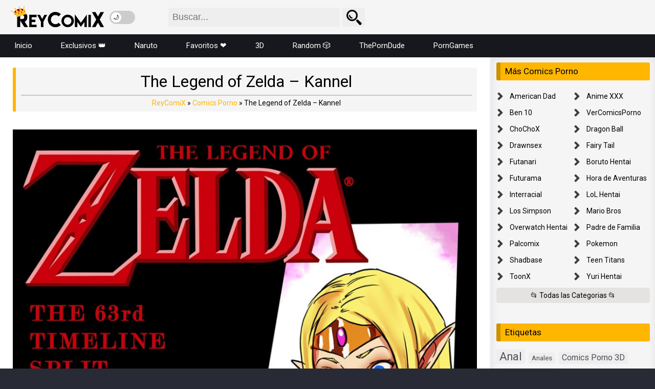

--- FILE ---
content_type: text/html; charset=UTF-8
request_url: https://reycomix.com/the-legend-of-zelda-kannel/
body_size: 40298
content:
<!DOCTYPE html>
<html lang="es-ES" style="transform: none;">
<head>
    <meta name="juicyads-site-verification" content="a369d698e81cd4fb13edc935d7e488b5">
<meta charset="UTF-8" />
<meta name="apple-mobile-web-app-capable" content="yes">
<meta name="apple-mobile-web-app-status-bar-style" content="black">
<meta name="mobile-web-app-capable" content="yes">
<meta name="viewport" content="width=device-width, initial-scale=1, shrink-to-fit=no">
<link rel="shortcut icon" type="image/png" href="https://reycomix.com/wp-content/uploads/2025/06/favicon-rey.png" />
<meta name='robots' content='index, follow, max-image-preview:large, max-snippet:-1, max-video-preview:-1' />
    <script>
      (function() {
        try {
          if (localStorage.getItem('darkMode') === 'true') {
            document.documentElement.classList.add('dark-mode');
          }
        } catch(e){}
      })();
    </script>
    
	<!-- This site is optimized with the Yoast SEO plugin v26.8 - https://yoast.com/product/yoast-seo-wordpress/ -->
	<title>The Legend of Zelda – Kannel - Comics Porno</title>
	<meta name="description" content="Lee los comics porno mas calientes The Legend of Zelda – Kannel y mucho mas comics xxx, imagenes hentai que actualizamos a diario en ReyComiX. Con una amplia selección de comics para adultos, hentai, anime porno entre otros." />
	<link rel="canonical" href="https://reycomix.com/the-legend-of-zelda-kannel/" />
	<meta property="og:locale" content="es_ES" />
	<meta property="og:type" content="article" />
	<meta property="og:title" content="The Legend of Zelda – Kannel - Comics Porno" />
	<meta property="og:description" content="Lee los comics porno mas calientes The Legend of Zelda – Kannel y mucho mas comics xxx, imagenes hentai que actualizamos a diario en ReyComiX. Con una amplia selección de comics para adultos, hentai, anime porno entre otros." />
	<meta property="og:url" content="https://reycomix.com/the-legend-of-zelda-kannel/" />
	<meta property="og:site_name" content="ReyComiX, Comics porno XXX" />
	<meta property="article:published_time" content="2022-03-19T17:59:34+00:00" />
	<meta property="article:modified_time" content="2025-07-06T22:19:05+00:00" />
	<meta property="og:image" content="https://reycomix.com/wp-content/uploads/2025/06/TheLegendofZelda01.jpg" />
	<meta property="og:image:width" content="933" />
	<meta property="og:image:height" content="1400" />
	<meta property="og:image:type" content="image/jpeg" />
	<meta name="author" content="reycomix" />
	<meta name="twitter:card" content="summary_large_image" />
	<meta name="twitter:creator" content="@Rey_comix" />
	<meta name="twitter:site" content="@Rey_comix" />
	<meta name="twitter:label1" content="Escrito por" />
	<meta name="twitter:data1" content="reycomix" />
	<meta name="twitter:label2" content="Tiempo de lectura" />
	<meta name="twitter:data2" content="3 minutos" />
	<script type="application/ld+json" class="yoast-schema-graph">{"@context":"https://schema.org","@graph":[{"@type":"Article","@id":"https://reycomix.com/the-legend-of-zelda-kannel/#article","isPartOf":{"@id":"https://reycomix.com/the-legend-of-zelda-kannel/"},"author":{"name":"reycomix","@id":"https://reycomix.com/#/schema/person/f1a573b369265ccec55c10173a3b27af"},"headline":"The Legend of Zelda – Kannel","datePublished":"2022-03-19T17:59:34+00:00","dateModified":"2025-07-06T22:19:05+00:00","mainEntityOfPage":{"@id":"https://reycomix.com/the-legend-of-zelda-kannel/"},"wordCount":5,"commentCount":0,"publisher":{"@id":"https://reycomix.com/#/schema/person/f1a573b369265ccec55c10173a3b27af"},"image":{"@id":"https://reycomix.com/the-legend-of-zelda-kannel/#primaryimage"},"thumbnailUrl":"https://reycomix.com/wp-content/uploads/2025/06/TheLegendofZelda01.jpg","keywords":["Kannel","Link","Rubias","The Legend of Zelda","Videojuegos","Zelda"],"articleSection":["Comics Porno"],"inLanguage":"es","potentialAction":[{"@type":"CommentAction","name":"Comment","target":["https://reycomix.com/the-legend-of-zelda-kannel/#respond"]}]},{"@type":"WebPage","@id":"https://reycomix.com/the-legend-of-zelda-kannel/","url":"https://reycomix.com/the-legend-of-zelda-kannel/","name":"The Legend of Zelda – Kannel - Comics Porno","isPartOf":{"@id":"https://reycomix.com/#website"},"primaryImageOfPage":{"@id":"https://reycomix.com/the-legend-of-zelda-kannel/#primaryimage"},"image":{"@id":"https://reycomix.com/the-legend-of-zelda-kannel/#primaryimage"},"thumbnailUrl":"https://reycomix.com/wp-content/uploads/2025/06/TheLegendofZelda01.jpg","datePublished":"2022-03-19T17:59:34+00:00","dateModified":"2025-07-06T22:19:05+00:00","description":"Lee los comics porno mas calientes The Legend of Zelda – Kannel y mucho mas comics xxx, imagenes hentai que actualizamos a diario en ReyComiX. Con una amplia selección de comics para adultos, hentai, anime porno entre otros.","breadcrumb":{"@id":"https://reycomix.com/the-legend-of-zelda-kannel/#breadcrumb"},"inLanguage":"es","potentialAction":[{"@type":"ReadAction","target":["https://reycomix.com/the-legend-of-zelda-kannel/"]}]},{"@type":"ImageObject","inLanguage":"es","@id":"https://reycomix.com/the-legend-of-zelda-kannel/#primaryimage","url":"https://reycomix.com/wp-content/uploads/2025/06/TheLegendofZelda01.jpg","contentUrl":"https://reycomix.com/wp-content/uploads/2025/06/TheLegendofZelda01.jpg","width":933,"height":1400},{"@type":"BreadcrumbList","@id":"https://reycomix.com/the-legend-of-zelda-kannel/#breadcrumb","itemListElement":[{"@type":"ListItem","position":1,"name":"Portada","item":"https://reycomix.com/"},{"@type":"ListItem","position":2,"name":"The Legend of Zelda – Kannel"}]},{"@type":"WebSite","@id":"https://reycomix.com/#website","url":"https://reycomix.com/","name":"ReyComiX, Comics porno XXX","description":"VerComicsPorno Gratis, XXX en español 2025","publisher":{"@id":"https://reycomix.com/#/schema/person/f1a573b369265ccec55c10173a3b27af"},"alternateName":"Ver Comics Porno para ADULTOS","potentialAction":[{"@type":"SearchAction","target":{"@type":"EntryPoint","urlTemplate":"https://reycomix.com/?s={search_term_string}"},"query-input":{"@type":"PropertyValueSpecification","valueRequired":true,"valueName":"search_term_string"}}],"inLanguage":"es"},{"@type":["Person","Organization"],"@id":"https://reycomix.com/#/schema/person/f1a573b369265ccec55c10173a3b27af","name":"reycomix","image":{"@type":"ImageObject","inLanguage":"es","@id":"https://reycomix.com/#/schema/person/image/","url":"https://reycomix.com/wp-content/uploads/2025/01/VerComicsPorno-Gratis-Comics-XXX.jpg","contentUrl":"https://reycomix.com/wp-content/uploads/2025/01/VerComicsPorno-Gratis-Comics-XXX.jpg","width":763,"height":572,"caption":"reycomix"},"logo":{"@id":"https://reycomix.com/#/schema/person/image/"},"sameAs":["http://reycomix.com"]}]}</script>
	<!-- / Yoast SEO plugin. -->


<link rel='dns-prefetch' href='//www.google.com' />
<link rel="alternate" type="application/rss+xml" title="ReyComiX, Comics porno XXX &raquo; Feed" href="https://reycomix.com/feed/" />
<link rel="alternate" type="application/rss+xml" title="ReyComiX, Comics porno XXX &raquo; Feed de los comentarios" href="https://reycomix.com/comments/feed/" />
<link rel="alternate" type="application/rss+xml" title="ReyComiX, Comics porno XXX &raquo; Comentario The Legend of Zelda – Kannel del feed" href="https://reycomix.com/the-legend-of-zelda-kannel/feed/" />
<link rel="alternate" title="oEmbed (JSON)" type="application/json+oembed" href="https://reycomix.com/wp-json/oembed/1.0/embed?url=https%3A%2F%2Freycomix.com%2Fthe-legend-of-zelda-kannel%2F" />
<link rel="alternate" title="oEmbed (XML)" type="text/xml+oembed" href="https://reycomix.com/wp-json/oembed/1.0/embed?url=https%3A%2F%2Freycomix.com%2Fthe-legend-of-zelda-kannel%2F&#038;format=xml" />
<style id='wp-img-auto-sizes-contain-inline-css' type='text/css'>
img:is([sizes=auto i],[sizes^="auto," i]){contain-intrinsic-size:3000px 1500px}
/*# sourceURL=wp-img-auto-sizes-contain-inline-css */
</style>
<style id='wp-emoji-styles-inline-css' type='text/css'>

	img.wp-smiley, img.emoji {
		display: inline !important;
		border: none !important;
		box-shadow: none !important;
		height: 1em !important;
		width: 1em !important;
		margin: 0 0.07em !important;
		vertical-align: -0.1em !important;
		background: none !important;
		padding: 0 !important;
	}
/*# sourceURL=wp-emoji-styles-inline-css */
</style>
<style id='classic-theme-styles-inline-css' type='text/css'>
/*! This file is auto-generated */
.wp-block-button__link{color:#fff;background-color:#32373c;border-radius:9999px;box-shadow:none;text-decoration:none;padding:calc(.667em + 2px) calc(1.333em + 2px);font-size:1.125em}.wp-block-file__button{background:#32373c;color:#fff;text-decoration:none}
/*# sourceURL=/wp-includes/css/classic-themes.min.css */
</style>
<link rel='stylesheet' id='google-fonts-css' href='https://fonts.googleapis.com/css?family=Roboto%3A300%2C400%2C500%2C700&#038;display=swap&#038;ver=2.5.5' type='text/css' media='all' />
<link rel='stylesheet' id='dooplay-css' href='https://reycomix.com/wp-content/themes/dooplay/assets/css/front.style.min.css?ver=2.5.5' type='text/css' media='all' />
<link rel='stylesheet' id='wpdiscuz-frontend-css-css' href='https://reycomix.com/wp-content/plugins/wpdiscuz/themes/default/style.css?ver=7.6.45' type='text/css' media='all' />
<style id='wpdiscuz-frontend-css-inline-css' type='text/css'>
 #wpdcom .wpd-blog-administrator .wpd-comment-label{color:#ffffff;background-color:#ffffff;border:none}#wpdcom .wpd-blog-administrator .wpd-comment-author, #wpdcom .wpd-blog-administrator .wpd-comment-author a{color:#ffffff}#wpdcom.wpd-layout-1 .wpd-comment .wpd-blog-administrator .wpd-avatar img{border-color:#ffffff}#wpdcom.wpd-layout-2 .wpd-comment.wpd-reply .wpd-comment-wrap.wpd-blog-administrator{border-left:3px solid #ffffff}#wpdcom.wpd-layout-2 .wpd-comment .wpd-blog-administrator .wpd-avatar img{border-bottom-color:#ffffff}#wpdcom.wpd-layout-3 .wpd-blog-administrator .wpd-comment-subheader{border-top:1px dashed #ffffff}#wpdcom.wpd-layout-3 .wpd-reply .wpd-blog-administrator .wpd-comment-right{border-left:1px solid #ffffff}#wpdcom .wpd-blog-editor .wpd-comment-label{color:#ffffff;background-color:#00B38F;border:none}#wpdcom .wpd-blog-editor .wpd-comment-author, #wpdcom .wpd-blog-editor .wpd-comment-author a{color:#00B38F}#wpdcom.wpd-layout-1 .wpd-comment .wpd-blog-editor .wpd-avatar img{border-color:#00B38F}#wpdcom.wpd-layout-2 .wpd-comment.wpd-reply .wpd-comment-wrap.wpd-blog-editor{border-left:3px solid #00B38F}#wpdcom.wpd-layout-2 .wpd-comment .wpd-blog-editor .wpd-avatar img{border-bottom-color:#00B38F}#wpdcom.wpd-layout-3 .wpd-blog-editor .wpd-comment-subheader{border-top:1px dashed #00B38F}#wpdcom.wpd-layout-3 .wpd-reply .wpd-blog-editor .wpd-comment-right{border-left:1px solid #00B38F}#wpdcom .wpd-blog-author .wpd-comment-label{color:#ffffff;background-color:#4b44ff;border:none}#wpdcom .wpd-blog-author .wpd-comment-author, #wpdcom .wpd-blog-author .wpd-comment-author a{color:#4b44ff}#wpdcom.wpd-layout-1 .wpd-comment .wpd-blog-author .wpd-avatar img{border-color:#4b44ff}#wpdcom.wpd-layout-2 .wpd-comment .wpd-blog-author .wpd-avatar img{border-bottom-color:#4b44ff}#wpdcom.wpd-layout-3 .wpd-blog-author .wpd-comment-subheader{border-top:1px dashed #4b44ff}#wpdcom.wpd-layout-3 .wpd-reply .wpd-blog-author .wpd-comment-right{border-left:1px solid #4b44ff}#wpdcom .wpd-blog-contributor .wpd-comment-label{color:#ffffff;background-color:#00B38F;border:none}#wpdcom .wpd-blog-contributor .wpd-comment-author, #wpdcom .wpd-blog-contributor .wpd-comment-author a{color:#00B38F}#wpdcom.wpd-layout-1 .wpd-comment .wpd-blog-contributor .wpd-avatar img{border-color:#00B38F}#wpdcom.wpd-layout-2 .wpd-comment .wpd-blog-contributor .wpd-avatar img{border-bottom-color:#00B38F}#wpdcom.wpd-layout-3 .wpd-blog-contributor .wpd-comment-subheader{border-top:1px dashed #00B38F}#wpdcom.wpd-layout-3 .wpd-reply .wpd-blog-contributor .wpd-comment-right{border-left:1px solid #00B38F}#wpdcom .wpd-blog-subscriber .wpd-comment-label{color:#ffffff;background-color:#00B38F;border:none}#wpdcom .wpd-blog-subscriber .wpd-comment-author, #wpdcom .wpd-blog-subscriber .wpd-comment-author a{color:#00B38F}#wpdcom.wpd-layout-2 .wpd-comment .wpd-blog-subscriber .wpd-avatar img{border-bottom-color:#00B38F}#wpdcom.wpd-layout-3 .wpd-blog-subscriber .wpd-comment-subheader{border-top:1px dashed #00B38F}#wpdcom .wpd-blog-wpseo_manager .wpd-comment-label{color:#ffffff;background-color:#00B38F;border:none}#wpdcom .wpd-blog-wpseo_manager .wpd-comment-author, #wpdcom .wpd-blog-wpseo_manager .wpd-comment-author a{color:#00B38F}#wpdcom.wpd-layout-1 .wpd-comment .wpd-blog-wpseo_manager .wpd-avatar img{border-color:#00B38F}#wpdcom.wpd-layout-2 .wpd-comment .wpd-blog-wpseo_manager .wpd-avatar img{border-bottom-color:#00B38F}#wpdcom.wpd-layout-3 .wpd-blog-wpseo_manager .wpd-comment-subheader{border-top:1px dashed #00B38F}#wpdcom.wpd-layout-3 .wpd-reply .wpd-blog-wpseo_manager .wpd-comment-right{border-left:1px solid #00B38F}#wpdcom .wpd-blog-wpseo_editor .wpd-comment-label{color:#ffffff;background-color:#00B38F;border:none}#wpdcom .wpd-blog-wpseo_editor .wpd-comment-author, #wpdcom .wpd-blog-wpseo_editor .wpd-comment-author a{color:#00B38F}#wpdcom.wpd-layout-1 .wpd-comment .wpd-blog-wpseo_editor .wpd-avatar img{border-color:#00B38F}#wpdcom.wpd-layout-2 .wpd-comment .wpd-blog-wpseo_editor .wpd-avatar img{border-bottom-color:#00B38F}#wpdcom.wpd-layout-3 .wpd-blog-wpseo_editor .wpd-comment-subheader{border-top:1px dashed #00B38F}#wpdcom.wpd-layout-3 .wpd-reply .wpd-blog-wpseo_editor .wpd-comment-right{border-left:1px solid #00B38F}#wpdcom .wpd-blog-post_author .wpd-comment-label{color:#ffffff;background-color:#0ab200;border:none}#wpdcom .wpd-blog-post_author .wpd-comment-author, #wpdcom .wpd-blog-post_author .wpd-comment-author a{color:#0ab200}#wpdcom .wpd-blog-post_author .wpd-avatar img{border-color:#0ab200}#wpdcom.wpd-layout-1 .wpd-comment .wpd-blog-post_author .wpd-avatar img{border-color:#0ab200}#wpdcom.wpd-layout-2 .wpd-comment.wpd-reply .wpd-comment-wrap.wpd-blog-post_author{border-left:3px solid #0ab200}#wpdcom.wpd-layout-2 .wpd-comment .wpd-blog-post_author .wpd-avatar img{border-bottom-color:#0ab200}#wpdcom.wpd-layout-3 .wpd-blog-post_author .wpd-comment-subheader{border-top:1px dashed #0ab200}#wpdcom.wpd-layout-3 .wpd-reply .wpd-blog-post_author .wpd-comment-right{border-left:1px solid #0ab200}#wpdcom .wpd-blog-guest .wpd-comment-label{color:#ffffff;background-color:#ffa500;border:none}#wpdcom .wpd-blog-guest .wpd-comment-author, #wpdcom .wpd-blog-guest .wpd-comment-author a{color:#ffa500}#wpdcom.wpd-layout-3 .wpd-blog-guest .wpd-comment-subheader{border-top:1px dashed #ffa500}#comments, #respond, .comments-area, #wpdcom{}#wpdcom .ql-editor > *{color:#777777}#wpdcom .ql-editor::before{}#wpdcom .ql-toolbar{border:1px solid #DDDDDD;border-top:none}#wpdcom .ql-container{border:1px solid #DDDDDD;border-bottom:none}#wpdcom .wpd-form-row .wpdiscuz-item input[type="text"], #wpdcom .wpd-form-row .wpdiscuz-item input[type="email"], #wpdcom .wpd-form-row .wpdiscuz-item input[type="url"], #wpdcom .wpd-form-row .wpdiscuz-item input[type="color"], #wpdcom .wpd-form-row .wpdiscuz-item input[type="date"], #wpdcom .wpd-form-row .wpdiscuz-item input[type="datetime"], #wpdcom .wpd-form-row .wpdiscuz-item input[type="datetime-local"], #wpdcom .wpd-form-row .wpdiscuz-item input[type="month"], #wpdcom .wpd-form-row .wpdiscuz-item input[type="number"], #wpdcom .wpd-form-row .wpdiscuz-item input[type="time"], #wpdcom textarea, #wpdcom select{border:1px solid #DDDDDD;color:#777777}#wpdcom .wpd-form-row .wpdiscuz-item textarea{border:1px solid #DDDDDD}#wpdcom input::placeholder, #wpdcom textarea::placeholder, #wpdcom input::-moz-placeholder, #wpdcom textarea::-webkit-input-placeholder{}#wpdcom .wpd-comment-text{color:#777777}#wpdcom .wpd-thread-head .wpd-thread-info{border-bottom:2px solid #ffb601}#wpdcom .wpd-thread-head .wpd-thread-info.wpd-reviews-tab svg{fill:#ffb601}#wpdcom .wpd-thread-head .wpdiscuz-user-settings{border-bottom:2px solid #ffb601}#wpdcom .wpd-thread-head .wpdiscuz-user-settings:hover{color:#ffb601}#wpdcom .wpd-comment .wpd-follow-link:hover{color:#ffb601}#wpdcom .wpd-comment-status .wpd-sticky{color:#ffb601}#wpdcom .wpd-thread-filter .wpdf-active{color:#ffb601;border-bottom-color:#ffb601}#wpdcom .wpd-comment-info-bar{border:1px dashed #ffc534;background:#fff8e6}#wpdcom .wpd-comment-info-bar .wpd-current-view i{color:#ffb601}#wpdcom .wpd-filter-view-all:hover{background:#ffb601}#wpdcom .wpdiscuz-item .wpdiscuz-rating > label{color:#DDDDDD}#wpdcom .wpdiscuz-item .wpdiscuz-rating:not(:checked) > label:hover, .wpdiscuz-rating:not(:checked) > label:hover ~ label{}#wpdcom .wpdiscuz-item .wpdiscuz-rating > input ~ label:hover, #wpdcom .wpdiscuz-item .wpdiscuz-rating > input:not(:checked) ~ label:hover ~ label, #wpdcom .wpdiscuz-item .wpdiscuz-rating > input:not(:checked) ~ label:hover ~ label{color:#FFED85}#wpdcom .wpdiscuz-item .wpdiscuz-rating > input:checked ~ label:hover, #wpdcom .wpdiscuz-item .wpdiscuz-rating > input:checked ~ label:hover, #wpdcom .wpdiscuz-item .wpdiscuz-rating > label:hover ~ input:checked ~ label, #wpdcom .wpdiscuz-item .wpdiscuz-rating > input:checked + label:hover ~ label, #wpdcom .wpdiscuz-item .wpdiscuz-rating > input:checked ~ label:hover ~ label, .wpd-custom-field .wcf-active-star, #wpdcom .wpdiscuz-item .wpdiscuz-rating > input:checked ~ label{color:#FFD700}#wpd-post-rating .wpd-rating-wrap .wpd-rating-stars svg .wpd-star{fill:#DDDDDD}#wpd-post-rating .wpd-rating-wrap .wpd-rating-stars svg .wpd-active{fill:#FFD700}#wpd-post-rating .wpd-rating-wrap .wpd-rate-starts svg .wpd-star{fill:#DDDDDD}#wpd-post-rating .wpd-rating-wrap .wpd-rate-starts:hover svg .wpd-star{fill:#FFED85}#wpd-post-rating.wpd-not-rated .wpd-rating-wrap .wpd-rate-starts svg:hover ~ svg .wpd-star{fill:#DDDDDD}.wpdiscuz-post-rating-wrap .wpd-rating .wpd-rating-wrap .wpd-rating-stars svg .wpd-star{fill:#DDDDDD}.wpdiscuz-post-rating-wrap .wpd-rating .wpd-rating-wrap .wpd-rating-stars svg .wpd-active{fill:#FFD700}#wpdcom .wpd-comment .wpd-follow-active{color:#ff7a00}#wpdcom .page-numbers{color:#555;border:#555 1px solid}#wpdcom span.current{background:#555}#wpdcom.wpd-layout-1 .wpd-new-loaded-comment > .wpd-comment-wrap > .wpd-comment-right{background:#FFFAD6}#wpdcom.wpd-layout-2 .wpd-new-loaded-comment.wpd-comment > .wpd-comment-wrap > .wpd-comment-right{background:#FFFAD6}#wpdcom.wpd-layout-2 .wpd-new-loaded-comment.wpd-comment.wpd-reply > .wpd-comment-wrap > .wpd-comment-right{background:transparent}#wpdcom.wpd-layout-2 .wpd-new-loaded-comment.wpd-comment.wpd-reply > .wpd-comment-wrap{background:#FFFAD6}#wpdcom.wpd-layout-3 .wpd-new-loaded-comment.wpd-comment > .wpd-comment-wrap > .wpd-comment-right{background:#FFFAD6}#wpdcom .wpd-follow:hover i, #wpdcom .wpd-unfollow:hover i, #wpdcom .wpd-comment .wpd-follow-active:hover i{color:#ffb601}#wpdcom .wpdiscuz-readmore{cursor:pointer;color:#ffb601}.wpd-custom-field .wcf-pasiv-star, #wpcomm .wpdiscuz-item .wpdiscuz-rating > label{color:#DDDDDD}.wpd-wrapper .wpd-list-item.wpd-active{border-top:3px solid #ffb601}#wpdcom.wpd-layout-2 .wpd-comment.wpd-reply.wpd-unapproved-comment .wpd-comment-wrap{border-left:3px solid #FFFAD6}#wpdcom.wpd-layout-3 .wpd-comment.wpd-reply.wpd-unapproved-comment .wpd-comment-right{border-left:1px solid #FFFAD6}#wpdcom .wpd-prim-button{background-color:#555555;color:#FFFFFF}#wpdcom .wpd_label__check i.wpdicon-on{color:#555555;border:1px solid #aaaaaa}#wpd-bubble-wrapper #wpd-bubble-all-comments-count{color:#555555}#wpd-bubble-wrapper > div{background-color:#555555}#wpd-bubble-wrapper > #wpd-bubble #wpd-bubble-add-message{background-color:#555555}#wpd-bubble-wrapper > #wpd-bubble #wpd-bubble-add-message::before{border-left-color:#555555;border-right-color:#555555}#wpd-bubble-wrapper.wpd-right-corner > #wpd-bubble #wpd-bubble-add-message::before{border-left-color:#555555;border-right-color:#555555}.wpd-inline-icon-wrapper path.wpd-inline-icon-first{fill:#555555}.wpd-inline-icon-count{background-color:#555555}.wpd-inline-icon-count::before{border-right-color:#555555}.wpd-inline-form-wrapper::before{border-bottom-color:#555555}.wpd-inline-form-question{background-color:#555555}.wpd-inline-form{background-color:#555555}.wpd-last-inline-comments-wrapper{border-color:#555555}.wpd-last-inline-comments-wrapper::before{border-bottom-color:#555555}.wpd-last-inline-comments-wrapper .wpd-view-all-inline-comments{background:#555555}.wpd-last-inline-comments-wrapper .wpd-view-all-inline-comments:hover,.wpd-last-inline-comments-wrapper .wpd-view-all-inline-comments:active,.wpd-last-inline-comments-wrapper .wpd-view-all-inline-comments:focus{background-color:#555555}#wpdcom .ql-snow .ql-tooltip[data-mode="link"]::before{content:"Enter link:"}#wpdcom .ql-snow .ql-tooltip.ql-editing a.ql-action::after{content:"Save"}.comments-area{width:auto}
/*# sourceURL=wpdiscuz-frontend-css-inline-css */
</style>
<link rel='stylesheet' id='wpdiscuz-fa-css' href='https://reycomix.com/wp-content/plugins/wpdiscuz/assets/third-party/font-awesome-5.13.0/css/fa.min.css?ver=7.6.45' type='text/css' media='all' />
<link rel='stylesheet' id='wpdiscuz-combo-css-css' href='https://reycomix.com/wp-content/plugins/wpdiscuz/assets/css/wpdiscuz-combo-no_quill.min.css?ver=6.9' type='text/css' media='all' />
<script type="text/javascript" src="https://reycomix.com/wp-includes/js/jquery/jquery.min.js?ver=3.7.1" id="jquery-core-js"></script>
<script type="text/javascript" src="https://reycomix.com/wp-includes/js/jquery/jquery-migrate.min.js?ver=3.4.1" id="jquery-migrate-js"></script>
<link rel="https://api.w.org/" href="https://reycomix.com/wp-json/" /><link rel="alternate" title="JSON" type="application/json" href="https://reycomix.com/wp-json/wp/v2/posts/59168" /><link rel="EditURI" type="application/rsd+xml" title="RSD" href="https://reycomix.com/xmlrpc.php?rsd" />
<meta name="generator" content="WordPress 6.9" />
<link rel='shortlink' href='https://reycomix.com/?p=59168' />

<style type='text/css'>
</style>
		<style type="text/css" id="wp-custom-css">
			.clear,
.module .content .items .item:hover > .dtinfo,
article,
aside,
details,
figcaption,
figure,
footer,
header,
hgroup,
menu,
nav,
section {
    display: block;
}

.post-comments,
ol,
ul {
    list-style: none;
}

a,
abbr,
acronym,
address,
applet,
article,
aside,
audio,
b,
big,
blockquote,
body,
canvas,
caption,
center,
cite,
code,
dd,
del,
details,
dfn,
div,
dl,
dt,
em,
embed,
fieldset,
figcaption,
figure,
footer,
form,
h1,
h2,
h3,
h4,
h5,
h6,
header,
hgroup,
html,
i,
iframe,
img,
ins,
kbd,
label,
legend,
li,
mark,
menu,
nav,
object,
ol,
output,
p,
pre,
q,
ruby,
s,
samp,
section,
small,
span,
strike,
strong,
sub,
summary,
sup,
table,
tbody,
td,
tfoot,
th,
thead,
time,
tr,
tt,
u,
ul,
var,
video {
    margin: 0;
    padding: 0;
    border: 0;
    font-size: 100%;
    vertical-align: baseline;
}

.blog-list-items {
    width: 100%;
    float: left;
    padding: 6px;
}

body {
    font-size: 14px;
    line-height: 1;
    font-family: Roboto, sans-serif;
    font-weight: 400;
}

.blog-list-items .entry {
    width: calc(100% / 4);
    float: left;
    margin: 0;
    padding: 9px;
    position: relative;
}

figure {
    justify-content: center;
}

.wp-block-gallery.wp-block-gallery-1 {
    --wp--style--unstable-gallery-gap: var(--wp--style--gallery-gap-default, var(--gallery-block--gutter-size, var(--wp--style--block-gap, 0.5em)));
    gap: var(--wp--style--gallery-gap-default, var(--gallery-block--gutter-size, var(--wp--style--block-gap, .5em)));
}

body {
    background: #282b35;
}

.head-main-nav ul.main-header {
    float: left;
    width: 100%;
}


.head-main-nav {
    width: 100%;
    float: left;
    background: #16181d;
}

.head-main-nav ul.main-header li {
    float: left;
}

@media only screen and (max-width: 960px) {
    .head-main-nav ul.main-header li {
        padding: 0;
        float: left;
        width: 100%;
        font-weight: 500;
    }
}

header.main .hbox .logo {
    float: left;
    padding: 10px;
}

@media only screen and (max-width: 960px) {
    .menu-main-container {
    position: absolute;
    left: 0;
    width: 100%;
    z-index: 103;
    box-shadow: 0 10px 20px -3px rgba(0, 0, 0, .52);
    padding: 0;
    background: #fff;
    width: 250px;
}
}

@media only screen and (max-width: 960px) {
    header.main .hbox .logo img {
        padding: 0px 10px;
    }
}

header.main .hbox .logo img {
    width: auto;
    height: 45px;
}
		
.allCategories:hover {
    color: #000;
    background: #ffb601 !important;
}

.allCategories {
    color: #000;
    float: left;
    display: block;
    padding: 8px 0;
    outline: 0;
    margin: 6px 0;
    overflow: hidden;
    white-space: nowrap;
    text-overflow: ellipsis;
    -webkit-border-radius: 5px;
    -moz-border-radius: 5px;
    border-radius: 5px;
    margin-bottom: 0;
}

.tags-letter-block .tag-items .tag-item a:hover {
    background: #1e2028;
    color: #ffb601;
}

.tags-letter-block .tag-items .tag-item a {
    padding: 8px;
    display: inline-block;
    color: #000;
    outline: 0;
}

.archive-content {
    position: relative;
    padding: 9px 22px 50px;
    float: left;
    background: #fff;
    width: calc(100% - 320px);
}

.tags-letter-block .tag-items .tag-item {
    display: block;
    list-style: none;
    text-overflow: ellipsis;
}

.tags-letter-block {
    margin: 0 0 30px;
    border-bottom: 1px solid #ddd;
    padding-bottom: 30px;
}


.tags-letter-block .tag-letter {
    float: left;
    padding-top: 3px;
    padding-left: 8px;
    font-size: 18px;
    line-height: 32px;
    font-weight: 700;
    color: #ffb601;
    text-transform: uppercase;
}

.tags-letter-block .tag-items {
    margin: 0 0 0 105px;
    -webkit-column-count: 5;
    -moz-column-count: 5;
    column-count: 5;
    -moz-column-gap: 10px;
    -webkit-column-gap: 10px;
    column-gap: 10px;
}

@media only screen and (max-width: 1199.98px) {
    .tags-letter-block .tag-items {
        margin: 0 0 0 105px;
        -webkit-column-count: 4;
        -moz-column-count: 4;
        column-count: 4;
        -moz-column-gap: 10px;
        -webkit-column-gap: 10px;
        column-gap: 10px;
    }
}

@media only screen and (max-width: 991.98px) {
    .tags-letter-block .tag-items {
        margin: 0 0 0 105px;
        -webkit-column-count: 3;
        -moz-column-count: 3;
        column-count: 3;
        -moz-column-gap: 10px;
        -webkit-column-gap: 10px;
        column-gap: 10px;
    }
}

@media only screen and (max-width: 767.98px) {
    .tags-letter-block .tag-items {
        margin: 0 0 0 105px;
        -webkit-column-count: 2;
        -moz-column-count: 2;
        column-count: 2;
        -moz-column-gap: 10px;
        -webkit-column-gap: 10px;
        column-gap: 10px;
    }
}

@media only screen and (max-width: 575.98px) {
    .tags-letter-block .tag-items {
        margin: 0 0 0 105px;
        -webkit-column-count: 1;
        -moz-column-count: 1;
        column-count: 1;
        -moz-column-gap: 10px;
        -webkit-column-gap: 10px;
        column-gap: 10px;
    }
}

.comments-area {
    padding: 15px;
    width: 100%;
    float: left;
    overflow: hidden;
    border-top: solid 3px #f5f7fa;
}

#wpdcom {
    max-width: 100%;
}

#wpdcom.wpd-layout-2 .wpd-form .wpdiscuz-textarea-wrap textarea {
    height: 50px;
}

.wp-content a {
    word-wrap: break-word;
}

.wp-content p {
    margin-bottom: 15px;
    line-height: 23px;
}

@media only screen and (max-width: 960px) {
    header.main .hbox .logo {
        margin: 0 auto;
        text-align: right;
        padding: 8px 0;
        float: none;
    }
}
	
.entry-pop {
    width: calc(100% / 5);
    float: left;
    margin: 0;
    padding: 9.84px;
    position: relative;
}

@media only screen and (max-width: 1280px) {
    .entry-pop {
        width: calc(100% / 4);
    }
}

crp-li .title_rel {
    width: 100%;
    height: 25px;
    float: left;
    padding: 3px 5px;
    text-align: center;
    font-weight: 500;
    font-size: 15px;
    line-height: 20px;
    text-overflow: ellipsis;
    white-space: nowrap;
    overflow: hidden;
    color: #16181d;
    background: #f0f1f2;
    margin-top: -2px;
}


crp-li {
    float: left;
    width: calc(100% / 4);
    height: 100%;
    padding: 5px;
    position: relative;
    overflow: hidden;
    margin: 0;
}


.wp-content img {
    max-width: 100%;
    height: auto;
    display: block;
    margin-left: auto;
    margin-right: auto;
}


.entry-pop img {
    width: 100%;
    height: auto;
    border-radius: 7px 7px 0 0;
    display: block;
}

@media only screen and (max-width: 960px) {
    .entry-pop {
        width: calc(100% / 3);
    }
}




.information-cat {
    font-weight: 400;
    color: #fff;
    background: #000000ab;
    margin-top: -25px;
    position: relative;
    border-radius: 0 0 5px 5px;
    width: 100%;
    height: 25px;
    float: left;
    padding: 3px 5px;
    text-align: center;
    font-size: 15px;
    line-height: 20px;
    text-overflow: ellipsis;
    white-space: nowrap;
    overflow: hidden;
}

.entry-pop img {
    border-radius: 5px;
}

@media only screen and (max-width: 668px) {
    .entry-pop {
        width: calc(100% / 2);
        padding: 6px;
    }
}


.wp-listcontent {
    width: 100%;
    float: left;
    margin-bottom: 15px;
    padding-bottom: 15px;
    border-bottom: solid 1px #eceff5;
}

.entrypos {
    padding: .5em 10px;
    border-radius: 3px;
    background: #000;
    border-left: 6px solid #ffb601;
    text-align: center;
}

h0.titl {
    color: #fff;
    font-size: 32px;
    font-weight: 400;
    line-height: 40px;
    padding-bottom: 6px;
}

.recoinfo {
    width: 100%;
    height: 25px;
    overflow: hidden;
    margin-top: -15px;
    text-overflow: ellipsis;
    white-space: nowrap;
    text-align: center;
    padding: 3px 2px;
    line-height: 20px;
    background: #f5f1f1;
    margin-bottom: 5px;
    color: #000;
}

img {
    image-rendering: -webkit-optimize-contrast;
}

.entry img {
    width: 100%;
    height: auto;
    display: block;
}

img, video {
    max-width: 100%;
    height: auto;
}

.contiene-video {
  position: relative;
  overflow: hidden;
  width: 100%;
  padding-top: 56.25%;
}

.contiene-video iframe {
  position: absolute;
  top: 0;
  left: 0;
  bottom: 0;
  right: 0;
  width: 100%;
  height: 100%;
}

header.main {
    width: 100%;
    height: 68px;
    position: relative;
    z-index: 104;
    box-shadow: 0 1px 12px rgb(0 0 0 / 15%);
    background: #f5f5f5;
}


@media only screen and (max-width: 960px) {
    header.main {
        width: 100%;
        height: 64px;
        float: none;
        border-bottom: solid 1px #e1e0e0;
    }
}


.module {
    margin: 0;
    border-radius: 0;
    margin-top: -2px;
}

button.aresp.nav-resp {
    display: block;
    float: right;
    width: 30px;
    height: 30px;
    background: transparent url(https://reycomix.com/wp-content/uploads/2025/03/menu_black-1.webp) no-repeat;
    background-size: 30px;
    border: 0;
}

#menu-item-144456 {
    background: #c10e0e;
}

.main .hbox .search {
    display: none;
    -webkit-tap-highlight-color: transparent;
}

button.aresp.search-resp {
    display: block;
    float: right;
    width: 30px;
    height: 30px;
    background: transparent url(https://reycomix.com/wp-content/uploads/2025/03/search_icon2.webp) no-repeat;
    background-size: 30px;
    border: 0;
}

button.aresp.nav-resp.active, button.aresp.search-resp.active {
    display: block;
    float: right;
    width: 30px;
    height: 30px;
    background: transparent url(https://reycomix.com/wp-content/uploads/2025/03/cancel-cross_icon2-1.webp) no-repeat;
    background-size: 30px;
}

.search_responsive {
    position: relative;
    float: left;
    width: 440px;
    padding: 15px 0 15px 55px;
}

form.form-resp-ab input[type=text] {
    width: 335px;
    padding: 7.8px;
    font-size: 18px;
    color: #000;
    background: #eee;
    border: 0;
    border-radius: 4px;
}

@media only screen and (max-width: 960px) {
    header.responsive, .search_responsive {
        width: 100%;
        display: block;
        padding: 0;
    }
}

@media only screen and (max-width: 960px) {
    form.form-resp-ab input[type=text] {
        background: 0 0;
        border: 0;
        width: 100%;
        padding: 15px;
        font-size: 20px;
        color: #222d34;
    }
}

button.search-button {
    width: 44px;
    height: 37px;
    background: url(https://reycomix.com/wp-content/uploads/2025/03/search_black_icon2.webp) #eee no-repeat 7px;
    background-size: 32px;
    color: #fff;
    border: 0;
    top: 0;
    right: 1px;
    position: absolute;
    cursor: pointer;
    border-radius: 4px;
}

@media only screen and (max-width: 960px) {
    button.search-button {
        background: transparent url(https://reycomix.com/wp-content/uploads/2025/03/search_black_icon2.webp) no-repeat 4px;
        background-size: 30px;
        top: 8px;
        right: 4px;
    }
}

form.form-resp-ab {
    width: 100%;
    float: left;
    position: relative;
}

@media only screen and (max-width: 960px) {
    form.form-resp-ab {
        display: none;
        border-radius: 0;
        border-bottom: 1px solid #e1e0e0;
        background: #f5f7fa;
    }
}

.main .hbox .nav {
    display: none;
    -webkit-tap-highlight-color: transparent;
}

@media only screen and (max-width: 960px) {
    .main .hbox .nav, .main .hbox .search {
        padding: 17px 13px;
        display: block;
    }
}

@media only screen and (max-width: 960px) {
    .main .hbox .nav {
        float: left;
    }
}

@media only screen and (max-width: 960px) {
    .main .hbox .search {
        float: left;
    }
}



.rmp-rating-widget .rmp-icon--ratings {
    font-size: 2rem;
}

.aninfo {
    background: #E73737;
    color: #fff;
    cursor: pointer;
    font-family: Arial;
    font-weight: 700;
    padding: 3px 8px;
    float: right;
    font-size: 14px;
    border-radius: 4px;
    margin: 6px;
}
h3, h2 {
    padding: 0 10px;
}
.random-post-widget .entry {
    text-align: center;
}
.random-post-widget .entry h2 {
    text-align: center;
    font-weight: 400;
    background: #000000ab;
    margin-top: -23px;
    position: relative;
    width: 100%;
    height: 23px;
    float: left;
    padding: 3px 5px;
    font-size: 15px;
    line-height: 20px;
    text-overflow: ellipsis;
    white-space: nowrap;
    overflow: hidden;
}
.relacionadossingle {
    text-align: center;
}
.btn-leer-mas {
    background-color: #007bff;
    color: #fff;
    border: none;
    padding: 10px 20px;
    cursor: pointer;
    margin-top: 1rem;
    border-radius: 5px;
    transition: background-color 0.3s ease;
    font-weight: 700;
    text-transform: uppercase;
    letter-spacing: 1px;
    box-shadow: 0 4px 10px rgb(0 0 0 / .2);
}
.btn-leer-mas:hover {
    background-color: #0056b3;
    box-shadow: 0 6px 14px rgb(0 0 0 / .3);
    transform: translateY(-2px);
}
.btn-leer-mas:active {
    background-color: #00408a;
    box-shadow: 0 3px 6px rgb(0 0 0 / .2);
    transform: scale(.98);
}
.lista-oculta {
    display: none;
}




.main-navigation {
         display: none;
}


@media only screen and (max-width: 993px) {
    .main-navigation ul li a:hover {
        background: #1e2028;
    color: #ffb601;
    }
}
@media only screen and (max-width: 993px) {
    .main-navigation {
        display: block;
        height: 35px;
        background: #000;
    }
}
	
@media only screen and (max-width: 993px) {
    .main-navigation ul {
        -webkit-overflow-scrolling: touch;
        -ms-overflow-style: none;
        overflow-x: scroll;
        overflow-y: hidden;
        scrollbar-width: none;
        white-space: nowrap;
        width: 100%;
        list-style: none;
        padding: 0;
        margin: 0;
}
}
@media only screen and (max-width: 993px) {
    .main-navigation ul li {
        display: inline-block;
        vertical-align: top;
}
	}
	
@media only screen and (max-width: 993px) {
.main-navigation ul li a {
        border-bottom: 3px solid transparent;
        border-top: 3px solid transparent;
        font-weight: 500;
        color: #fff;
        font-size: 15px;
        line-height: 24px;
        margin-left: 5px;
        padding: 3px 7px;
        text-transform: capitalize;
        display: flex;
        align-items: center;
}
	}


.comments-area {
    width: 100%;
}

#wpdcom {
    max-width: 100%;
}

.tax_post .tax_box .links a[href*="/category/exclusivos/"] {
  display: inline-flex;
  align-items: center;
  gap: 6px;
	height: 25px;
  padding: 0 10px;
  border-radius: 16px;
  background: #f00;
  color: #fff;
	border: 1px solid #002c4e;
	font-weight: 500;
  text-decoration: none;
  transition: background .2s ease, color .2s ease;
}

/*** CSS Boton Favorito ***/
.btn-favorito {
    display: flex;
    align-items: center;
    gap: 6px;
    background: #e5e2e2;
    border: 1px solid #ccc;
    padding: 8px 16px;
	  margin: 10px auto;
    border-radius: 20px;
    color: #000000;
    font-size: 14px;
    cursor: pointer;
    transition: 0.2s ease;
}

.btn-favorito:hover {
    background: #e5e2e2;
    border-color: #ccc;
	  
}

.icono-corazon {
    display: flex;
    align-items: center;
}

.tooltip-favorito {
    position: relative;
    display: inline-block;
}

.tooltip-text {
    position: absolute;
    bottom: -55px;
    left: 0;
    background: #111;
    padding: 8px 12px;
    border-radius: 6px;
    font-size: 12px;
    visibility: hidden;
    opacity: 0;
    transition: 0.2s ease;
    width: 160px;
    color: #ddd;
}

.tooltip-favorito:hover .tooltip-text {
    visibility: visible;
    opacity: 1;
}

.btn-ver-mas-tarde {
    display: block;
    color: #4aa3ff;
    margin-top: 6px;
    font-size: 12px;
}

.entry {
    position: relative;
}

.remove-fav {
    position: absolute;
    top: 12px;
    right: 12px;
    background: #ff3a3a;
    border: none;
    color: #fff;
    font-size: 14px;
    width: 26px;
    height: 26px;
    line-height: 25px;
    text-align: center;
    cursor: pointer;
    transition: 0.2s;
    display: flex;
    justify-content: center;
    align-items: center;
    padding: 0 5px;
    border-radius: 6px;
}

.remove-fav:hover {
    background: #c60000;
}
/*** CSS Boton Favorito ***/

/*** Barra de mensaje estilo ***/
.mensaje-favorito {
    position: fixed;
    bottom: 10px;
    left: 50%;
    transform: translateX(-50%) translateY(30px);
    background: #ffb601;
    color: #000;
    padding: 10px 14px;
    border-radius: 8px;
    display: flex;
    gap: 5px;
	  text-align: center;
    align-items: center;
    box-shadow: 0 4px 20px rgba(0,0,0,0.25);
    opacity: 0;
    transition: all 0.3s ease;
	  font-size: 14px;
    white-space: nowrap;
    z-index: 10;
    justify-content: center;
    font-weight: 500;
    
}

.mensaje-favorito.visible {
    opacity: 1;
    transform: translateX(-50%) translateY(0);
}

.mensaje-favorito .mf-btn {
    display: inline-block;
    padding: 3px 10px;
    border-radius: 100px;
    background-color: #000;
    color: #fff;
    text-decoration: none;
    font-size: 12px;
	  font-weight: 600;
	  border: none;
}

.mensaje-favorito .mf-btn:hover {
    opacity: .8;
}
/*** Barra de mensaje estilo ***/

/*** CSS Dark Mode ***/
  .switch {
    position: relative;
    display: inline-block;
    width: 50px;
    height: 26px;
  }

  /* Ocultar input original */
  .switch input {
    opacity: 0;
    width: 0;
    height: 0;
  }

  /* Estilo del slider */
  .slider {
    position: absolute;
    cursor: pointer;
    top: 0;
    left: 0;
    right: 0;
    bottom: 0;
    background-color: #ccc;
    border-radius: 34px;
    transition: 0.4s;
  }

  /* Círculo interior */
  .slider:before {
    position: absolute;
    content: "🌙";
    height: 20px;
    width: 20px;
    left: 3px;
    bottom: 3px;
    background-color: white;
    border-radius: 50%;
    transition: 0.4s;
    display: flex;
    align-items: center;
    justify-content: center;
    font-size: 12px;
  }

  /* Cuando se activa */
  input:checked + .slider {
    background-color: #4b5563;
  }

  input:checked + .slider:before {
    transform: translateX(24px);
    content: "☀️";
  }

html.dark-mode .descriptionCategory p {
    color: #ffffff;
}

html.dark-mode .no-result {
    color: #ffffff;
}

html.dark-mode .recoinfo {
    background: #282b35;
    color: #ffffff;
}

html.dark-mode button.search-button {
    background:
    url("https://reycomix.com/wp-content/uploads/2025/03/search_black_icon2.webp") no-repeat 7px center,
    hwb(0deg 100% 0% / 20%);
    background-size: 32px;
}

html.dark-mode form.form-resp-ab input[type=text] {
   
    background: hwb(0deg 100% 0% / 20%);   
}

html.dark-mode header.main {
    background: hwb(0deg 100% 0% / 50%);
}

@media only screen and (max-width: 960px) {
html.dark-mode .menu-main-container {
        background: #1b2026;
    }
html.dark-mode .head-main-nav ul.main-header li a {
        font-weight: 400;
        color: #ffffff;
    }
html.dark-mode form.form-resp-ab input[type=text] {
        background: #282b35;
        border-radius: 0;
        color: #ffffff;
    }
html.dark-mode form.form-resp-ab {
        border-bottom: 1px solid #4b4b4b;
    }
html.dark-mode header.main {
	  border-bottom: solid 1px #4b4b4b;
}
html.dark-mode button.search-button {
        background: transparent url(https://reycomix.com/wp-content/uploads/2025/11/search_black_icon2.webp) no-repeat 4px;
        background-size: 30px;
    }
}

html.dark-mode .dt-no-post {
    color: #ffffff;
}

html.dark-mode .relink {
        color: #ffb601;
}

html.dark-mode .relacionadossingle {
    background: #282b35;
}

html.dark-mode .relacionadossingle ul li {
    background-size: 69px;
    list-style-image: url(https://reycomix.com/wp-content/uploads/2025/11/link_icon.png);
}

html.dark-mode .module .content header h1, .module .content header h2  {
    color: #ffffff;
	  border-left: solid 3px #ffb601;
}

html.dark-mode .module {
    background-color: #1b2026;
}

html.dark-mode .descriptionCategory p {
    color: #ffffff;
}

html.dark-mode .wp-content ul {
    color: #ffffff;
}

html.dark-mode .wp-content h1, .wp-content h2, .wp-content h3, .wp-content h4, .wp-content h5, .wp-content h6 {
    color: #ffffff;
}

html.dark-mode .wp-content h3 {
    color: #ffffff;
}

html.dark-mode #wpdcom .wpd-form .wpdiscuz-textarea-wrap.wpd-txt .wpd-textarea-wrap textarea {
    background: #282b35;
    border-color: #737373;
}

html.dark-mode .single-page {
    background-color: #1b2026;
}

html.dark-mode  h1 {
    color: #ffffff;
}

html.dark-mode  h2 {
    color: #ffffff;
}

html.dark-mode  h3 {
    color: #ffffff;
}

html.dark-mode p {
    color: #ffffff;
}

html.dark-mode p#breadcrumbs a:hover {
    color: #ffffff;
}

html.dark-mode .single-page h1.head {
    color: #fff;
}

html.dark-mode .information  {
    background: #282b35;
}

html.dark-mode .information a  {
    color: #ffffff;
}

html.dark-mode crp-li .title_rel  {
    background: #282b35;
	  color: #ffffff;
}

html.dark-mode .sidebar aside.widget ul li a {
  color: #dddddd;
}

html.dark-mode .wp-pagenavi {
    border-color: #1b2026;
}


html.dark-mode .allCategories {
    background: #2f2f2f !important;
	  color: #dddddd;
}

html.dark-mode .tag-cloud-link {
    background: #2f2f2f;
    color: #dddddd;
}

html.dark-mode .module .sidebar {
  background-color: #1b2026;
	-webkit-box-shadow: inset 1px 1px 15px #1b2026;
}

html.dark-mode .module .content {
  background-color: #1b2026;
	border-right-color: #1b2026;
}

html.dark-mode .dtsingle .sidebar {
  background-color: #1b2026;
	    -webkit-box-shadow: inset 1px 1px 15px #1b2026;
}

html.dark-mode .tags-letter-block .tag-items .tag-item a  {
    color: #ffffff;	   
}

html.dark-mode .archive-content {
    background: #1b2026;	   
}

html.dark-mode #single {
    background: #1b2026;	   
}

html.dark-mode #single .content {
    border-right-color: #1b2026;
}

html.dark-mode .posts header.pos
{
    background: #16181d !important;
	 color: #dddddd;
}

html.dark-mode .posts .meta {
    background: #16181d !important;
	  color: #dddddd;
}

html.dark-mode .tax_post .tax_box .links a {
    background: #282b35;
    color: #ffffff;
}

html.dark-mode .PornstarsSlider .pornstars .pornstar .title
 {
    color: #ffffff;
}
html.dark-mode .btn-favorito {
    background: #2a2a2a;
    border-color: #444;
	  color: #e3e3e3;
}

html.dark-mode .PornstarsSlider .pornstars .pornstar .comic-datas
 {
    color: #ffffff;
}

html.dark-mode .comments-area
 {
	 border-top: solid 3px #1b2026;
}

  /* ---- RESPONSIVE ---- */
  @media (min-width: 960px) {
    /* En escritorio, botón a la derecha */
    .logo {
      flex-direction: row;
    }
  }

  @media (max-width: 960px) {
    /* En móvil, botón a la izquierda */
    .logo {
      flex-direction: row-reverse;
    }
  }
/*** CSS Dark Mode ***/

/*** Anuncios Advertisement ***/
#advertisement {
    position: relative;
}

#closeAd {
    position: absolute;
    top: -5px;
    right: 5px;
    padding: 2px 6px;
    background: #f00;
    border: none;
    color: #fff;
    font-size: 17px;
}

.container {
    margin-right: auto;
    margin-left: auto;
    padding-left: 5px;
    padding-right: 5px;
}

@media (min-width: 768px) {
    .container {
        width: 100%;
    }
}

.textLowercase {
    text-transform: lowercase;
}

p {
    margin: 0 0 3px;
}

.d-none {
    display: none;
}

.mb-10 {
    margin-bottom: 10px !important;
}

.bar-sticker {
    display: flex;
    background-color: #1f1f1f;
    color: #ffffff;
    border-radius: 5px;
    overflow: hidden;
    box-shadow: 0 4px 8px rgba(0, 0, 0, 0.1);
}

.bar-sticker img {
    max-width: 100%;
    height: 80px;
    border-radius: 5px 0 0 5px;
}

.contentbar {
    padding: 10px 37px 10px 10px;
}

.contentbar p {
    display: -webkit-box;
    max-height: 3.4rem;
    -webkit-box-orient: vertical;
    overflow: hidden;
    text-overflow: ellipsis;
    white-space: normal;
    -webkit-line-clamp: 2;
    font-size: 13px;
    line-height: 1.0rem;
    margin-bottom: 4px;
}
/*** Anuncios Advertisement ***/

/*** CSS Random Button ***/
.random-button-container {
	display: flex;
	justify-content: center;
	align-items: center;
	margin: 10px auto;
	width: 100%;
	text-align: center;
}

.random-refresh-button {
	display: inline-flex;
	align-items: center;
	justify-content: center;
	gap: 8px;
	background-color: #3c3c3c;
	color: #fff;
	border: none;
	border-radius: 3px;
	padding: 4px 20px;
	font-size: 15px;
	cursor: pointer;
	transition: background-color 0.2s ease, transform 0.1s ease, box-shadow 0.2s ease;
	text-align: center;
}

.random-refresh-button:hover,
.random-refresh-button:focus {
	background-color: #4d4d4d;
	box-shadow: 0 6px 18px rgba(0,0,0,0.25), 0 0 8px rgba(255,255,255,0.04);
	outline: none;
}

.random-refresh-button:active {
	transform: scale(0.97);
}

.refresh-icon {
	width: 20px;
	height: 20px;
	display: inline-block;
	vertical-align: middle;
	transition: transform 0.4s ease;
	fill: currentColor;
}

.random-refresh-button:active .refresh-icon {
	animation: spin 0.5s linear;
}

@keyframes spin {
  from { transform: rotate(0deg); }
  to { transform: rotate(360deg); }
}
@media (max-width: 480px) {
	.random-refresh-button { padding: 4px 20px; font-size: 14px; gap: 6px; }
	.refresh-icon { width: 18px; height: 18px; }
}
/*** CSS Random Button ***/

/*** CSS Slidercat Categories ***/
.slidercat .categories-container a {
background-color: rgb(88 86 86 / 6%);
    color: #000;
    letter-spacing: .3px;
    padding: 0 15px;
    text-transform: capitalize;
    transition: all 0.5s cubic-bezier(.05,0,0,1);
    height: 35px;
    border-radius: 100px;
    font-weight: 400;
    line-height: 35px;
    font-size: 14px;
    display: flex;
    justify-content: center;
    align-items: center;
    border: 1px solid rgb(21 19 19 / 10%);
}

.slidercat .categories-container a:hover {
 opacity: .8;
}

    .slidercat {
        display: block;
        position: relative;
        margin-bottom: 20px;
			  margin-top: -10px;
    }

.slidercat .categories-container {
        width: auto;
        display: grid;
        white-space: nowrap;
        align-items: center;
        gap: 5px;
        grid-template-rows: 1fr;
        grid-auto-flow: column;
        position: relative;
        overflow: auto;
	      padding: 7px 7px;
        height: auto;
    }

@media only screen and (max-width: 960px) { 
.slidercat .categories-container a {
padding: 0 10px;
font-weight: 500;
line-height: 25px;
font-size: 12px;
height: 29px;
    }
}
/*** CSS Slidercat Categories ***/

/*** CSS PornstarsSlider ***/
.PornstarsSlider .pornstars {
    display: grid;
    grid-auto-rows: 0;
    grid-template-rows: 1fr;
    grid-template-columns: repeat(auto-fill, minmax(68.533px, 1fr));
    grid-auto-columns: minmax(68.533px, 1fr);
    overflow-x: scroll;
    grid-auto-flow: column;
    gap: 8px;
    margin-left: -10px;
    min-width: 100%;
    margin-right: -10px;
    padding: 8px 10px;
    position: relative;
}

.PornstarsSlider .pornstars.owl-loaded::-webkit-scrollbar {
  display: none;
}

.PornstarsSlider .pornstars.owl-loaded {
        visibility: visible;
        opacity: 1;
	      height: 120px;
    }


.PornstarsSlider .pornstars {
        opacity: 0;
        visibility: hidden;
        transition: all .3s;
    }

.PornstarsSlider .pornstars .pornstar {
        width: 70px;
    }
.PornstarsSlider .pornstars .pornstar {
    grid-column: span 1 / span 1;
}

.PornstarsSlider .pornstars .pornstar .ImageOuter img {
    position: absolute;
    max-width: 100%;
    left: 0;
    top: 0;
    width: 60px;
    height: 60px;
    margin: 5px;
    object-fit: cover;
    transition: all 0.5s;
    object-position: top;
    border-radius: 100%;
}

.PornstarsSlider .pornstars .pornstar .ImageOuter {
    padding-bottom: 100%;
    border-radius: 50%;
    overflow: hidden;
    position: relative;
    display: inline-block;
    width: 100%;
    background: hwb(0deg 50% 100% / 10%);
}

.PornstarsSlider .pornstars .pornstar .title {
    display: block;
    text-align: center;
    font-size: 12px;
    font-weight: 500;
    color: #000;
    white-space: nowrap;
    overflow: hidden;
    text-overflow: ellipsis;
	      margin: 5px 0;
}

.PornstarsSlider .pornstars .pornstar .comic-datas {
    text-align: center;
    font-size: 9px;
    letter-spacing: 1px;
    font-weight: 400;
    color: #000;
    opacity: .8;
    text-transform: uppercase;
}

.PornstarsSlider .pornstars .pornstar a:hover img {
    transform: scale(1.2) rotate(5deg);
    transition: all 0.5s;
}

.PornstarsSlider .pornstars .pornstar .ImageOuter img {
    position: absolute;
    max-width: 100%;
    left: 0;
    top: 0;
    width: 60px;
    height: 60px;
    margin: 5px;
    object-fit: cover;
    transition: all 0.5s;
    object-position: top;
    border-radius: 100%;
}
/*** CSS PornstarsSlider ***/

p#breadcrumbs a {
    color: #ffb601;
    transition: color .3s;
}

p#breadcrumbs a:hover {
    color: #1b1c23;
}

.relacionadossingle {
    text-align: center;
    text-transform: capitalize;
    width: 100%;
    background: #f4f4f4;
    font-weight: 700;
    font-size: 1.3em;
    border-color: #000;
    border-radius: 3px;
    margin: 0 0 .7em;
    border-width: 2px;
    border-style: solid;
    padding: 0px 0px 10px;
}

.relacionadossingle h5 {
    margin-bottom: 10px;
    display: block;
    padding: .5em 1em;
    font-weight: 700;
    font-size: 1.1em;
}


.relacionadossingle ul li {
    padding-left: 0px;
    list-style: inside;
    margin: 2px 0 2px -30px;
    background-size: 69px;
    list-style-image: url(https://reycomix.com/wp-content/uploads/2023/08/link_icon.png);
}

.head-main-nav ul.main-header li:hover > a {
    color: #b1b1b1;
}

.menuresp .menu ul.resp li a:hover {
    background: #f5f5f5;
    color: #000;
}

.fix-grid {
    padding-right: 0;
    padding-left: 15px;
}

.related-content {
    width: 100%;
    float: left;
    margin-bottom: 15px;
}

.sticky {
    position: sticky;
    top: 0rem;
}

.sticky {
    display: block;
}

.recoimg {
    float: left;
    width: calc(100% / 4);
    height: 100%;
    padding: 5px;
    position: relative;
    overflow: hidden;
    margin: 0;
}

.randomizer {
    background: #ffb601;
    display: inline-block;
    cursor: pointer;
    color: #000;
    font-family: Arial;
    font-weight: 700;
    padding: 6px 12px;
    text-decoration: none;
    float: right;
    font-size: 14px;
    padding-right: 10px;
    border-radius: 2px;
}

.randomizer:hover {
    background: #e5e2e2;
}

.aninfo:before {
    background: url(https://reycomix.com/wp-content/uploads/2024/03/exclamation_circle_icon_white.png) no-repeat;
    background-size: 21px;
}



* {
    -webkit-box-sizing: border-box;
    -moz-box-sizing: border-box;
    box-sizing: border-box;
}

a {
    text-decoration: none;
    cursor: pointer;
    color: #337ab7;
}

.alignnone {
    margin: 5px 20px 20px 0;
}

.screen-reader-text {
    clip: rect(1px, 1px, 1px, 1px);
    position: absolute !important;
    height: 1px;
    width: 1px;
    overflow: hidden;
}

#dt_contenedor {
    width: 100%;
    float: left;
    background: #282b35 !important;
}

header.main .hbox,
#contenedor,
.menu-main-container,
.fbox {
    max-width: 1420px;
    margin: 0 auto;
}

header.main .hbox {
    margin: 0 auto !important;
}

header.main .hbox .search form {
    width: 100%;
    float: left;
    position: relative;
}

header.main .hbox .search form input[type="text"] {
    width: 335px;
    padding: 7.8px;
    font-size: 18px;
    color: #000;
    background: #eee;
    border: 0;
    border-radius: 4px;
}

::-webkit-scrollbar-track-piece {
    background: #000;
}

::-webkit-scrollbar {
    width: 10px;
    height: 5px;
}

::-webkit-scrollbar-thumb {
    height: 90px;
    background-color: #ffb601;
}

.module {
    float: left;
    width: 100%;
    min-height: 812px;
    margin-top: 0;
    padding: 0;
    position: relative;
    background: #fff;
}

.module .sidebar {
    width: 320px;
    height: 100%;
    -webkit-box-shadow: inset 1px 1px 15px #e0e0e0;
    background: #f5f5f5;
    float: right;
    position: absolute;
    top: 0;
    right: 0;
    overflow: hidden;
    padding: 10px;
}

.module .content {
    width: calc(100% - 320px);
    float: left;
    border-right: solid 3px #eceff5;
}

.module .content header {
    float: left;
    width: 100%;
    line-height: 20px;
    padding: 15px 15px 0;
}

.module .content header h1,
.module .content header h2 {
    float: left;
    font-size: 20px;
    font-weight: 500;
    padding-left: 10px;
    color: #222d34;
    border-left: solid 3px #408bea;
}

footer.main {
    width: 100%;
    float: left;
    background: #16181d;
}

footer.main .fbox {
    margin: 0 auto;
    font-size: 13px;
}

footer.main .fbox .fmenu {
    float: right;
    padding: 20px 0;
}

footer.main .fbox .fmenu ul li {
    float: left;
    padding: 10px;
}

footer.main .fbox .fmenu ul li:last-child {
    border-right: 0;
}

footer.main .fbox .fmenu ul li a {
    font-size: 14px;
    font-weight: 400;
    color: #b1b1b1;
}

footer.main .fbox .fmenu ul li:before {
    width: 16px;
    height: 15px;
    content: "";
    background: url(https://reycomix.com/wp-content/uploads/2023/12/arrow-gray.webp) no-repeat;
    background-size: 14px;
    margin-right: 5px;
    float: left;
}


@media only screen and (max-width: 600px) {
    crp-li {
        margin-bottom: 0px;
        width: calc(100% / 2);
    }
	    .recoimg {
        width: calc(100% / 2);
    }
}

@media only screen and (max-width: 600px) {
    crp-li:nth-child(odd) {
        clear: both;
    }
}

footer.main .fbox .copy {
    float: left;
    color: #ffb601;
    padding: 30px 0;
}

#single {
    width: 100%;
    float: left;
    position: relative;
    background: #fff;
}

#single .content {
    border-right: solid 3px #eceff5;
}

.dtsingle .content {
    width: calc(100% - 320px);
    float: left;
    padding: 0;
    position: relative;
}

#single .content .sbox {
    width: 100%;
    float: left;
    padding: 25px 40px;
    background: 0;
    border-bottom: solid 3px;
}

.dtsingle .sidebar {
    width: 320px;
    height: 100%;
    float: left;
    -webkit-box-shadow: inset 1px 1px 15px #e0e0e0;
    background: #f5f5f5;
    padding: 10px;
    position: absolute;
    right: 0;
    overflow: hidden;
    overflow-y: auto;
}

.sidebar aside.widget {
    float: left;
    width: 100%;
    margin-bottom: 20px;
    padding: 0;
}

.sidebar aside.widget h2.widget-title {
    font-weight: 400;
    font-size: 17px;
    width: 100%;
    float: left;
    margin-bottom: 15px;
    color: #000;
    background: #ffb601;
    padding: 9px;
    border-radius: 3px;
    border-left: 8px solid rgba(0, 0, 0, 0.2);
}

.sidebar aside.widget ul {
    float: left;
    width: 100%;
}

.sidebar aside.widget ul li {
    float: left;
    width: 50%;
    line-height: 16px;
    padding: 8px 0;
    text-overflow: ellipsis;
    white-space: nowrap;
    overflow: hidden;
}

.sidebar aside.widget ul li a {
    color: #000;
    font-size: 14px;
    text-align: left;
}

form.search-form {
    width: 100%;
    float: left;
    position: relative;
    padding: 9px;
    background: #f0f1f2;
    border-radius: 3px;
    border: 1px solid rgba(0, 0, 0, 0.15);
}

form.search-form input[type="text"] {
    width: 100%;
    background: none;
    border-width: 0;
    font-family: Roboto;
    font-size: 16px;
}

form.search-form button[type="submit"] {
    position: absolute;
    right: 0;
    top: 0;
    border: 0;
    background: none;
    display: block;
    cursor: pointer;
    padding: 9px 15px;
}

.wp-pagenavi {
    clear: both;
    padding: 20px 0;
    border-top: solid 3px;
    border-bottom: solid 3px;
    border-color: #f5f7fa;
    margin-bottom: 15px;
    text-align: center;
}

.wp-pagenavi a,
.wp-pagenavi span {
    padding: 9px 15px;
    margin-right: 6px;
    font-size: 17px;
    color: #fff;
    background: #222;
    text-decoration: none;
    border: 2px solid #1f1f1f;
    border-radius: 4px;
}

.wp-pagenavi a.first,
.wp-pagenavi a.last,
.wp-pagenavi a.nextpostslink,
.wp-pagenavi a.previouspostslink {
    color: #ffb601;
    border-color: #ffb601;
}

.wp-pagenavi a:hover {
    background: #3f3f3f;
    border: 2px solid #3f3f3f;
}


.wp-pagenavi span.current {
    background: #ffb601;
    color: #000;
    border: 2px solid #ffb601;
}


 @media only screen and (max-width: 540px) { .wp-pagenavi a.first, a.last {
     display: none;
        }
    }

.rel_posts ul {
    width: 100%;
}

.tagcloud a,
.tax_post .tax_box .links a {
    background: #eee;
    color: #4d4f59;
    padding: 4px 6px;
    margin: 0 4px 8px 0;
    display: inline-block;
    border-radius: 4px;
}

header.responsive {
    background: #f5f5f5;
    display: none;
    width: 100%;
    float: left;
    border-bottom: 1px solid #e1e0e0;
}

header.responsive .logo img {
    width: auto;
    height: 45px;
    margin-top: 2px;
}



.menuresp .menu ul.resp li {
    padding: 0;
    float: left;
    width: 100%;
    font-weight: 500;
}

.menuresp .menu ul.resp li a {
    font-size: 15px;
    float: left;
    width: 100%;
    padding: 15px;
    text-overflow: ellipsis;
    white-space: nowrap;
    overflow: hidden;
    color: #222d34;
}

.wp-content {
    width: 100%;
    float: left;
    margin-bottom: 15px;
    padding-bottom: 15px;
    border-bottom: solid 1px #eceff5;
}

.wp-content pre {
    margin-bottom: 15px;
}

.wp-content blockquote {
    font-style: italic;
    padding: 10px 0 10px 20px;
    margin-bottom: 10px;
    font-size: 20px;
}

.wp-content blockquote p {
    margin-bottom: 0;
    line-height: 33px;
}

.wp-content ul,
.wp-content ol {
    padding-left: 30px;
    margin-bottom: 15px;
}

.wp-content ul {
    margin-bottom: 0;
}

.wp-content ul li {
    list-style-type: square;
}

.wp-content ol li {
    list-style-type: decimal;
}

.wp-content ol li,
.wp-content ul li {
    line-height: 25px;
}

.wp-content h1,
.wp-content h2,
.wp-content h3,
.wp-content h4,
.wp-content h5,
.wp-content h6 {
    line-height: 20px;
    margin-bottom: 15px;
    display: block;
}

.wp-content h1 {
    font-size: 25px;
}

.wp-content h2 {
    font-size: 23px;
}

.wp-content h3 {
    font-size: 21px;
}

.wp-content h4 {
    font-size: 19px;
}

.wp-content h5 {
    font-size: 17px;
}

.wp-content h6 {
    font-size: 15px;
}

.wp-content h1 span {
    font-size: 15px;
    font-weight: 400;
}

.descriptionCategory p {
    margin-bottom: 15px;
    line-height: 23px;
    padding: 0 10px 0;
}

a.button {
    padding: 6px 10px;
    float: left;
    font-size: 15px;
}

.captcha,
.sl-wrapper {
    position: relative;
}

article.simple {
    width: calc(100% / 6);
    float: left;
    padding: 10px;
}

.g-recaptcha {
    float: left;
    width: 100%;
    padding: 0 0 15px 0;
    clear: both;
}

.single-page {
    padding: 20px 20px;
    float: left;
    width: 100%;
    background: #fff;
}

@media only screen and (max-width: 768px) {
    .single-page {
        padding: 10px;
        margin-top: -2px;
    }
}

.single-page h1.head {
    font-size: 32px;
    font-weight: 400;
    margin-bottom: 20px;
    padding-bottom: 15px;
    width: 100%;
    float: left;
    border-bottom: solid 1px #ECEFF5;
    color: #222D34;
}


.titulo {
    padding-left: 15px;
    line-height: 36px;
    background-color: #333;
    color: #FFF;
    border-top-left-radius: 1px;
    border-top-right-radius: 1px;
    font-size: 17px;
    margin-bottom: 15px;
    display: block;
}


.information {
  width: 100%;
  height: 25px;
  float: left;
  padding: 3px 5px;
  text-align: center;
  font-weight: 500;
  font-size: 15px;
  line-height: 20px;
  text-overflow: ellipsis;
  white-space: nowrap;
  overflow: hidden;
  color: #16181d;
  background: #f0f1f2;
}

.information a {
  color: #16181d;
}

article.post .information h2 {
  font-weight: 500;
  font-size: 15px;
  line-height: 20px;
  text-overflow: ellipsis;
  white-space: nowrap;
  overflow: hidden;
}

.search .result-item:last-child {
  margin-bottom: 30px;
}

.no-result {
  float: left;
  width: 100%;
  padding: 20px;
}

.no-result h2 {
  float: left;
  width: 100%;
  font-size: 30px;
  font-weight: 400;
  margin-bottom: 20px;
}

.no-result h2 span {
  font-weight: 600;
}

.no-result strong {
  font-size: 20px;
}

.no-result ul {
  list-style-type: square;
  margin: 20px 0 20px 30px;
}

.no-result li {
  padding: 5px 0;
  line-height: 20px;
}

.tax_post {
  position: relative;
  display: inline-block;
  float: left;
  margin: 0;
  width: 100%;
  margin-top: -10px;
}

.tax_post .tax_box {
  position: relative;
  padding: 10px;
  padding-left: 110px;
  width: 100%;
  float: left;
}

.tax_post .tax_box .title {
  position: absolute;
  left: 0;
  top: 10px;
  text-align: center;
  width: 100px;
  text-transform: uppercase;
  color: #000;
  font-size: 12px;
  padding: 5px 10px;
  background: #ffb601;
  border-radius: 4px;
}

.tax_post .tax_box .links a {
  font-size: 13px;
  font-weight: 400;
  background: #eee;
  color: #4d4f59;
  padding: 5px 6px;
  margin: 0 3px 8px 0;
  border-radius: 4px;
  display: inline-block;
}

.headitems .elements {
  float: right;
}

.head-main-nav ul.main-header li a.current-menu-item {
  border-bottom-style: solid;
  border-bottom-width: 3px;
  color: #ffb601;
  height: 45px;
}

.head-main-nav ul.main-header li a {
  font-size: 15px;
  font-weight: 400;
  padding: 15px 28px;
  float: left;
  color: #fff;
}

@media only screen and (max-width: 960px) {
    .head-main-nav ul.main-header li a {
        font-size: 15px;
        font-weight: 500;
        float: left;
        width: 100%;
        padding: 15px 10px;
        text-overflow: ellipsis;
        white-space: nowrap;
        overflow: hidden;
        color: #222d34;
    }
}

article.simple .poster {
  width: 100%;
  height: 100%;
  float: left;
  position: relative;
  overflow: hidden;
  margin: 0;
  padding-top: 140%;
}

article.simple .poster img {
  width: 100%;
  height: auto;
  margin-top: -140%;
  position: absolute;
}

article.simple .data {
  float: left;
  width: 100%;
  padding: 10px 0;
}

article.simple .data h3 {
  font-weight: 500;
  font-size: 13px;
  line-height: 20px;
  margin-bottom: 2px;
  width: 100%;
  float: left;
  text-overflow: ellipsis;
  white-space: nowrap;
  overflow: hidden;
}

article.simple .data span {
  font-weight: 300;
  font-size: 12px;
}

.menuresp {
  display: none;
  float: left;
  width: 100%;
  position: relative;
}

.menuresp .menu {
  position: absolute;
  left: 0;
  width: 100%;
  z-index: 103;
  box-shadow: 0 10px 20px -3px rgba(0, 0, 0, .52);
  padding: 0;
  background: #fff;
  width: 250px;
}

.menuresp .menu .user {
  float: left;
  width: 100%;
  padding: 15px;
}

.menuresp .menu .user .gravatar {
  float: left;
}

.menuresp .menu .user .gravatar img {
  width: 40px;
  height: 40px;
  float: left;
  border-radius: 5px;
}

.menuresp .menu .user .gravatar span {
  float: left;
  padding: 13px;
  font-weight: 500;
}

.menuresp .menu .user .logout {
  float: right;
  padding: 13px;
}

.menuresp .menu .user .logout a {
  padding: 5px 10px;
  font-size: 12px;
  border-radius: 3px;
}

.menuresp .menu .user a.ctgs {
  float: left;
  width: 46%;
  margin: 0 2%;
  text-align: center;
  padding: 10px 0;
  font-weight: 400;
  font-size: 14px;
  border-radius: 3px;
}

.posts header.pos {
    float: left;
    width: 100%;
    background: #f5f5f5;
    border-left-width: 6px;
    border-left-style: solid;
    border-left-color: #ffb601;
    overflow: hidden;
    padding: .5em 10px 0;
    border-top-left-radius: 2px;
    border-top-right-radius: 2px;
}
.posts header.pos h1.titl {
    font-size: 32px;
    font-weight: 400;
    line-height: 40px;
    text-align: center;
    border-bottom: solid 2px #c2c6cc;
    padding-bottom: 6px;
}

.posts .meta {
    float: left;
    width: 100%;
    background: #f5f5f5;
    border-left-width: 6px;
    border-left-style: solid;
    border-left-color: #ffb601;
    overflow: hidden;
    padding: .5em 10px;
    border-bottom-left-radius: 2px;
    border-bottom-right-radius: 2px;
    margin-bottom: 15px;
}

.menuresp .menu ul.resp li ul {
  padding-bottom: 15px;
}

article.simple .poster .profile_control {
  cursor: pointer;
  position: absolute;
  top: 0;
  left: 0;
  width: 100%;
  height: 100%;
  padding-top: 40%;
  display: none;
}

article.simple:hover > .poster .profile_control {
  display: block;
  transition: opacity 1s;
}

article.simple .poster .profile_control span {
  float: left;
  width: 70%;
  margin: 0 15%;
  text-align: center;
}

article.simple .poster .profile_control span a {
  font-weight: 500;
  font-size: 11px;
  padding: 10px;
  float: left;
  width: 100%;
  text-transform: uppercase;
  margin: 5px 0;
  border-radius: 3px;
}

.posts {
  padding: 20px 25px 5px;
  float: left;
  width: 100%;
}

.post_request {
  width: 700px;
  height: auto;
  position: fixed;
  z-index: 9;
  top: 20%;
  left: 50%;
  margin-left: -350px;
  display: none;
}

.post_request .box_post {
  float: left;
  width: 100%;
}

.post_request .box_post .backdrop {
  width: 100%;
  height: 100%;
  float: left;
  position: relative;
  overflow: hidden;
  margin: 0;
  padding-top: 35%;
}

.post_request .box_post .backdrop img {
  width: 100%;
  height: auto;
  margin-top: -35%;
  position: absolute;
}

.post_request .box_post .backdrop span {
  position: absolute;
  top: 0;
  right: 0;
  padding: 10px 20px;
  font-size: 11px;
  font-weight: 500;
}

.post_request .box_post .data {
  float: left;
  width: 100%;
  padding: 20px 40px;
}

.post_request .box_post .data h3 {
  font-size: 22px;
  font-weight: 400;
  padding-bottom: 15px;
  text-overflow: ellipsis;
  white-space: nowrap;
  overflow: hidden;
  float: left;
  width: 100%;
}

.post_request .box_post .data p {
  font-size: 13px;
  font-weight: 400;
  line-height: 20px;
  float: left;
  width: 100%;
  padding-top: 15px;
}

.post_request .box_post .data p:first-letter {
  font-size: 18px;
  font-weight: 500;
}

.post_request .box_post .load_event {
  float: left;
  width: 100%;
  padding: 137px 0;
  text-align: center;
  font-size: 25px;
}

.shared-button {
  margin: 10px 0;
}

.shared-button {
  width: 100%;
  float: left;
  text-align: center;
}

.shared-button a {
  width: 145px;
  margin: 2px;
}

.socialTwitter {
  background: #000000;
}

.socialFacebook {
  background: #3a559f;
}

.socialPinterest {
  background: #c9353d;
}

.socialWhatsapp {
  background: #1bd741;
}

.socialTelegram {
  background: #2481cc;
}

.socialFacebook,
.socialTwitter,
.socialPinterest,
.socialWhatsapp,
.socialTelegram {
  display: inline-block;
  border-radius: 2px;
}

.socialTwitter:before {
  background: url(https://reycomix.com/wp-content/uploads/2024/05/x_icon.webp) no-repeat;
  background-size: 21px;
}

.socialFacebook:before {
  background: url(https://reycomix.com/wp-content/uploads/2024/05/facebook_icon.webp) no-repeat;
  background-size: 21px;
}

.socialPinterest:before {
  background: url(https://reycomix.com/wp-content/uploads/2024/05/pinterest_icons.webp) no-repeat;
  background-size: 21px;
}

.socialWhatsapp:before {
  background: url(https://reycomix.com/wp-content/uploads/2024/05/WhatsApp_icons.webp) no-repeat;
  background-size: 21px;
}

.socialTelegram:before {
  background: url(https://reycomix.com/wp-content/uploads/2025/03/telegram_icon.webp) no-repeat;
  background-size: 21px;
}

.socialFacebook:before,
.socialTwitter:before,
.socialPinterest:before,
.socialWhatsapp:before,
.socialTelegram:before {
  width: 21px;
  height: 21px;
  content: "";
  float: left;
  padding-right: 12px;
  margin: 8px 0 8px 15px;
  border-right: 1px solid #fff;
}

.textSocial {
  float: left;
  padding: 12px;
  color: #fff;
}

.button-arrow-top:before {
  background: url(https://reycomix.com/wp-content/uploads/2025/03/arrow-left-icons.png) no-repeat 50%;
  background-size: 20px;
  content: "";
  width: 45px;
  height: 45px;
  display: block;
}

.button-arrow-top {
  background: #ffb601;
  width: 45px;
  height: 45px;
  font-size: 28px;
  border-radius: 5px;
  cursor: pointer;
  position: fixed;
  right: 20px;
  bottom: 20px;
  z-index: 99999;
  text-decoration: none;
  display: none;
}

.headitems {
  position: relative;
  float: left;
  width: 440px;
  padding: 18px 0 15px 55px;
}

.sidebar aside.widget ul li:hover {
  background: #ffb601;
  border-radius: 4px;
}


.headerTitle {
  width: 100%;
  float: left;
  margin-bottom: 15px;
}

.TopAdMovil {
  display: none;
}


header.main .hbox .logo img {
    padding: 0 10px;
}

h3, h2 {
    font-size: 23px;
    margin: 0;
    color: #3d3d3d;
    padding: 10px;
}

p#breadcrumbs {
  width: 100%;
  height: 14px;
  font-size: 14px;
  text-align: center;
  overflow: hidden;
}

input:focus,
textarea:focus {
  outline: 0;
  border-color: #ff3565 !important;
}

.contact .wrapper fieldset textarea {
  width: 100%;
  padding: 12px;
}

form.update_profile fieldset textarea {
  width: 100%;
  padding: 10px;
}

header.subhead {
  background: #4C5765;
  color: #fff;
}

header.main .hbox .search form input[type=text]:focus {
  border: 0;
}

.module .content header h2 {
  color: #222d34;
}

header.main .hbox .search form button[type=submit]:hover {
  color: #408bea;
}

.module .content {
  background: #fff;
  border-color: #ECEFF5;
}

footer.main .fbox .fmenu ul li a:hover {
  color: #408bea;
}

.sidemenu ul.year li a {
  background: #fff;
  color: #757A7D;
}

.sidemenu ul.year li a:hover {
  background: #000;
  color: #FFF;
}

.sidebar aside.widget ul li:before {
  width: 16px;
  height: 16px;
  content: "";
  background: url(https://reycomix.com/wp-content/uploads/2023/02/arrow-icon.webp) no-repeat;
  background-size: 16px;
  margin-right: 10px;
  float: left;
}

form.search-form button[type=submit] span {
  color: #8C9CAB;
  font-size: 18px;
}

form.search-form button[type=submit] span:hover {
  color: #009FFF;
}

@media only screen and (max-width:768px) {
  ul.main_links li a.active {
    background: rgba(72,82,99,.02);
  }
}

#single .content .sbox {
  border-color: #F5F7FA;
}

.widget-social ul.social-links li.dtl a.icls {
  color: #fff;
}

form.form-resp-ab button[type=submit]:hover>span {
  color: #009FFF;
}

.captcha {
  border: 1px solid #d3dae4;
}

.captcha a {
  color: #878FA0;
  background: #F5F7FA;
}

.captcha a:hover {
  color: #FFF;
  background: #A2ABBB;
}

.captcha a:active {
  background: #222d34;
}

.captcha input[type=text] {
  color: #A7B2C7;
  border-left: solid 3px #d3dae4;
}

.captcha input:required:valid,
.link_sharing p strong {
  color: #222d34;
}

form.update_profile {
  background: #fff;
}

form.update_profile fieldset input[type=text],
form.update_profile fieldset input[type=password] {
  border: 1px solid #DADEE4;
  color: #222D34;
}

form.update_profile fieldset input[type=text]:disabled {
  background: #fff;
  cursor: no-drop;
  color: #DADEE4;
}

form.update_profile fieldset input[type=text]:focus,
form.update_profile fieldset input[type=password]:focus {
  border: 1px solid #408bea;
}

form.update_profile fieldset select,
form.update_profile fieldset textarea {
  border: 1px solid #DADEE4;
  color: #222D34;
}

form.update_profile fieldset input[type=submit] {
  background: #408bea;
  color: rgba(255, 255, 255, .7);
}

form.update_profile fieldset input[type=submit]:hover {
  color: #fff;
}

form.update_profile .updated {
  background: #4CAF50;
  color: #fff;
}

form.update_profile .error {
  background: #F7D5D5;
  color: #222d34;
}

form.update_profile .warning {
  background: #FFECBE;
  color: #222d34;
}

.wp-content h1 span {
  color: #9aa3b1;
}

.wp-content blockquote {
  border-left: 2px solid #d3dae4;
  background: #FDFDFD;
}

.wp-content h1,
.wp-content h2,
.wp-content h3,
.wp-content h4,
.wp-content h5,
.wp-content h6 {
  color: #222D34;
}

.wp-content h5 {
    padding-left: 15px;
    line-height: 20px;
    background-color: #333;
    color: #FFF;
    border-top-left-radius: 1px;
    border-top-right-radius: 1px;
}

.single_menu ul.main_dt_menu {
  background: #f5f7fa;
  border-bottom: solid 1px #eceff5;
}

.single_menu ul.main_dt_menu li a {
  color: #222d34;
}

.single_menu ul.main_dt_menu li a:hover {
  color: #408bea;
}

article.post .information p.descr {
  color: #a0a9b7;
}

article.post .information .meta span.autor {
  color: #408bea;
}

article.post .information .meta span.date {
  color: #c8d3da;
  font-style: italic;
}

.no-result {
  color: #222d34;
}

.home-blog-post .entry-date .date {
  color: #408bea;
}

.search_page_form form button span {
  font-size: 30px;
  color: #bcc2cb;
}

.search_page_form form button:hover>span {
  color: #222d34;
}

.result-item article .image .thumbnail span.post {
  background: #0d82ff;
}

.error_widget {
  background: #ff4f4f;
  color: #fff;
  padding: 15px;
}

article.simple .data h3 a {
  color: #222D34;
}

.menuresp .menu .user {
  border-bottom: solid 1px #eceff5;
  background: #f5f7fa;
}

.menuresp .menu .user .logout a {
  background: #94a0b1;
  color: #fff;
}

.menuresp .menu .user .logout a:hover {
  background: #408bea;
}

.menuresp .menu .user a.ctgs {
  background: #408bea;
  color: rgba(255, 255, 255, .8);
}

.menuresp .menu .user a.ctgs:hover {
  color: #fff;
}

.menuresp .menu ul.resp li ul.sub-menu li a {
  color: #222D34;
}

.menuresp .menu ul.resp li ul.sub-menu li a:hover {
  background: transparent;
  color: #408bea;
}

.page_user header.user {
  border-bottom: solid 3px #f5f7fa;
}

.page_user header.user .box .contenido .info span {
  border-right: solid 1px #e1e5ea;
}

.page_user nav.user {
  border-bottom: solid 3px #f5f7fa;
}

.page_user nav.user ul li a {
  color: #222D34;
}

.page_user nav.user ul li a:hover {
  color: #408bea;
}

.page_user nav.user ul li a.selected {
  background: #408bea;
  color: #fff;
}

.page_user nav.user ul li a.selected:hover {
  color: #fff;
}

.page_user .content .upge h2 {
  border-bottom: solid 3px #f5f7fa;
}

.page_user .content .upge h2 span.pending i {
  background: red;
  color: #fff;
}

.page_user .content .paged a.load_more {
  background: #d8dce2;
  color: #222D34;
}

.page_user .content .paged a.load_more:hover {
  background: #408bea;
  color: #fff;
}

table.account_links thead {
  background: #f5f7fa;
}

table.account_links tbody {
  border-top: 0;
}

table.account_links tbody>tr:nth-child(even) {
  background: #fdfdfd;
}

table.account_links tbody tr {
  background: #fff;
  border-bottom: solid 5px #f5f7fa;
}

table.account_links tbody td a {
  color: #222D34;
}

article.simple .poster .profile_control {
  background: rgba(0, 0, 0, .8);
}

article.simple .poster .profile_control span a {
  background: #fff;
  color: #00BCD4;
}

article.simple .poster .profile_control span a:hover {
  background: #00BCD4;
  color: #fff;
}

footer.main .fcmpbox {
  background: #fff;
  box-shadow: 0 10px 5px -7px rgba(0, 0, 0, .09);
}

footer.main .fcmpbox .primary {
  border-bottom: solid 1px #eceff5;
}

footer.main .fcmpbox .primary .columenu .item h3 {
  color: #222D34;
}

span.top-page a {
  background: #f5f7fa;
  color: #222d34;
}

.post_request {
  background: #fff;
  box-shadow: 0 10px 50px rgba(0, 0, 0, .7);
}

	
.post_request .box_post .backdrop span {
  color: #fff;
  background: #000;
}

.post_request .box_post .data p {
  border-top: solid 1px #eceff5;
}

@media only screen and (max-width:1024px) {
  footer.main .fbox .copy {
    padding: 20px;
    margin: 0;
  }

  .fixed-sidebar {
    position: relative;
    width: 100%;
  }

  header.main .hbox .right {
    display: none;
  }
}

@media only screen and (max-width:960px) {
  .posts {
    padding: 10px;
  }

  .module .content,
  .module .sidebar {
    width: 100%;
    margin-left: 0;
    border-right: 0;
  }

  .sidblock,
  .formblock {
    display: block !important;
    -moz-transition: top .4s ease-in-out;
    -o-transition: top .4s ease-in-out;
    -webkit-transition: top .4s ease-in-out;
    -ms-transition: top .4s ease-in-out;
    transition: top .4s ease-in-out;
  }

  .head-main-nav {
    display: none;
    width: 100%;
    position: relative;
    border: 0;
  }

  header.responsive .logo {
    width: 100%;
    margin: 0 auto;
    text-align: right;
    padding: 4px;
  }

	
  #single .content,
  #single .sidebar {
    width: 100%;
    border-left: 0;
    margin-left: 0;
    border-right: 0;
    position: relative;
  }

@media only screen and (max-width: 424px) {
    .posts header.pos h1.titl {
        font-size: 24px;
        font-weight: 400;
        line-height: 40px;
    }
}

	@media only screen and (max-width: 768px) {
    @media (max-width: 1280px) {
        .blog-list-items .entry {
            width: calc(100% / 3);
        }
    }
	
		@media only screen and (max-width: 768px) {
    @media (max-width: 668px) {
        .blog-list-items .entry {
            width: calc(100% / 2);
            padding: 6px;
        }
    }	
		
		
  .wp-content img {
    width: 100%;
  }

  .TopAdMovil {
    display: block;
    margin-top: 10px;
    text-align: center;
  }

  #single {
    margin-bottom: 0;
    margin-top: -2px;
  }


@media only screen and (max-width:768px) {
  .requests .content .tabox {
    width: 100%;
  }

  .module .content header {
    padding: 14px 11px 5px;
  }

  .resppages {
    display: block;
  }

  .contact,
  .account {
    margin: 0;
  }

  .contact .wrapper {
    padding: 20px;
  }

  .module .sidebar {
    position: relative;
  }

  ul.main_links li a.active {
    border-left: 0;
    border-radius: 3px;
    -webkit-border-radius: 3px;
    -moz-border-radius: 3px;
  }

  .nav_items_module {
    margin-left: 15px;
  }

  .nav_items_module a.btn {
    font-size: 25px;
    border: solid 1px rgba(136, 136, 136, .3);
    padding: 

.extra {
    display: none;
}


@media only screen and (max-width: 960px) {		
.head-main-nav ul.main-header li a:hover {
        background: #f5f5f5;
        color: #000;
    }
}	

@media only screen and (max-width: 960px) {
    .head-main-nav {
        display: none;
        width: 100%;
        position: relative;
        border: 0;
    }
}

@media only screen and (max-width: 960px) {
    .head-main-nav ul.main-header li {
        padding: 0;
        float: left;
        width: 100%;
        font-weight: 500;
    }
}

@media only screen and (max-width: 960px) {
    #contenedor {
        width: 100%;
        margin: 0 auto;
    }
}

@media only screen and (max-width: 768px) {
    .wp-pagenavi a, .wp-pagenavi span {
        margin-top: 5px;
        display: inline-block;
    }
}		</style>
		
<style id='global-styles-inline-css' type='text/css'>
:root{--wp--preset--aspect-ratio--square: 1;--wp--preset--aspect-ratio--4-3: 4/3;--wp--preset--aspect-ratio--3-4: 3/4;--wp--preset--aspect-ratio--3-2: 3/2;--wp--preset--aspect-ratio--2-3: 2/3;--wp--preset--aspect-ratio--16-9: 16/9;--wp--preset--aspect-ratio--9-16: 9/16;--wp--preset--color--black: #000000;--wp--preset--color--cyan-bluish-gray: #abb8c3;--wp--preset--color--white: #ffffff;--wp--preset--color--pale-pink: #f78da7;--wp--preset--color--vivid-red: #cf2e2e;--wp--preset--color--luminous-vivid-orange: #ff6900;--wp--preset--color--luminous-vivid-amber: #fcb900;--wp--preset--color--light-green-cyan: #7bdcb5;--wp--preset--color--vivid-green-cyan: #00d084;--wp--preset--color--pale-cyan-blue: #8ed1fc;--wp--preset--color--vivid-cyan-blue: #0693e3;--wp--preset--color--vivid-purple: #9b51e0;--wp--preset--gradient--vivid-cyan-blue-to-vivid-purple: linear-gradient(135deg,rgb(6,147,227) 0%,rgb(155,81,224) 100%);--wp--preset--gradient--light-green-cyan-to-vivid-green-cyan: linear-gradient(135deg,rgb(122,220,180) 0%,rgb(0,208,130) 100%);--wp--preset--gradient--luminous-vivid-amber-to-luminous-vivid-orange: linear-gradient(135deg,rgb(252,185,0) 0%,rgb(255,105,0) 100%);--wp--preset--gradient--luminous-vivid-orange-to-vivid-red: linear-gradient(135deg,rgb(255,105,0) 0%,rgb(207,46,46) 100%);--wp--preset--gradient--very-light-gray-to-cyan-bluish-gray: linear-gradient(135deg,rgb(238,238,238) 0%,rgb(169,184,195) 100%);--wp--preset--gradient--cool-to-warm-spectrum: linear-gradient(135deg,rgb(74,234,220) 0%,rgb(151,120,209) 20%,rgb(207,42,186) 40%,rgb(238,44,130) 60%,rgb(251,105,98) 80%,rgb(254,248,76) 100%);--wp--preset--gradient--blush-light-purple: linear-gradient(135deg,rgb(255,206,236) 0%,rgb(152,150,240) 100%);--wp--preset--gradient--blush-bordeaux: linear-gradient(135deg,rgb(254,205,165) 0%,rgb(254,45,45) 50%,rgb(107,0,62) 100%);--wp--preset--gradient--luminous-dusk: linear-gradient(135deg,rgb(255,203,112) 0%,rgb(199,81,192) 50%,rgb(65,88,208) 100%);--wp--preset--gradient--pale-ocean: linear-gradient(135deg,rgb(255,245,203) 0%,rgb(182,227,212) 50%,rgb(51,167,181) 100%);--wp--preset--gradient--electric-grass: linear-gradient(135deg,rgb(202,248,128) 0%,rgb(113,206,126) 100%);--wp--preset--gradient--midnight: linear-gradient(135deg,rgb(2,3,129) 0%,rgb(40,116,252) 100%);--wp--preset--font-size--small: 13px;--wp--preset--font-size--medium: 20px;--wp--preset--font-size--large: 36px;--wp--preset--font-size--x-large: 42px;--wp--preset--spacing--20: 0.44rem;--wp--preset--spacing--30: 0.67rem;--wp--preset--spacing--40: 1rem;--wp--preset--spacing--50: 1.5rem;--wp--preset--spacing--60: 2.25rem;--wp--preset--spacing--70: 3.38rem;--wp--preset--spacing--80: 5.06rem;--wp--preset--shadow--natural: 6px 6px 9px rgba(0, 0, 0, 0.2);--wp--preset--shadow--deep: 12px 12px 50px rgba(0, 0, 0, 0.4);--wp--preset--shadow--sharp: 6px 6px 0px rgba(0, 0, 0, 0.2);--wp--preset--shadow--outlined: 6px 6px 0px -3px rgb(255, 255, 255), 6px 6px rgb(0, 0, 0);--wp--preset--shadow--crisp: 6px 6px 0px rgb(0, 0, 0);}:where(.is-layout-flex){gap: 0.5em;}:where(.is-layout-grid){gap: 0.5em;}body .is-layout-flex{display: flex;}.is-layout-flex{flex-wrap: wrap;align-items: center;}.is-layout-flex > :is(*, div){margin: 0;}body .is-layout-grid{display: grid;}.is-layout-grid > :is(*, div){margin: 0;}:where(.wp-block-columns.is-layout-flex){gap: 2em;}:where(.wp-block-columns.is-layout-grid){gap: 2em;}:where(.wp-block-post-template.is-layout-flex){gap: 1.25em;}:where(.wp-block-post-template.is-layout-grid){gap: 1.25em;}.has-black-color{color: var(--wp--preset--color--black) !important;}.has-cyan-bluish-gray-color{color: var(--wp--preset--color--cyan-bluish-gray) !important;}.has-white-color{color: var(--wp--preset--color--white) !important;}.has-pale-pink-color{color: var(--wp--preset--color--pale-pink) !important;}.has-vivid-red-color{color: var(--wp--preset--color--vivid-red) !important;}.has-luminous-vivid-orange-color{color: var(--wp--preset--color--luminous-vivid-orange) !important;}.has-luminous-vivid-amber-color{color: var(--wp--preset--color--luminous-vivid-amber) !important;}.has-light-green-cyan-color{color: var(--wp--preset--color--light-green-cyan) !important;}.has-vivid-green-cyan-color{color: var(--wp--preset--color--vivid-green-cyan) !important;}.has-pale-cyan-blue-color{color: var(--wp--preset--color--pale-cyan-blue) !important;}.has-vivid-cyan-blue-color{color: var(--wp--preset--color--vivid-cyan-blue) !important;}.has-vivid-purple-color{color: var(--wp--preset--color--vivid-purple) !important;}.has-black-background-color{background-color: var(--wp--preset--color--black) !important;}.has-cyan-bluish-gray-background-color{background-color: var(--wp--preset--color--cyan-bluish-gray) !important;}.has-white-background-color{background-color: var(--wp--preset--color--white) !important;}.has-pale-pink-background-color{background-color: var(--wp--preset--color--pale-pink) !important;}.has-vivid-red-background-color{background-color: var(--wp--preset--color--vivid-red) !important;}.has-luminous-vivid-orange-background-color{background-color: var(--wp--preset--color--luminous-vivid-orange) !important;}.has-luminous-vivid-amber-background-color{background-color: var(--wp--preset--color--luminous-vivid-amber) !important;}.has-light-green-cyan-background-color{background-color: var(--wp--preset--color--light-green-cyan) !important;}.has-vivid-green-cyan-background-color{background-color: var(--wp--preset--color--vivid-green-cyan) !important;}.has-pale-cyan-blue-background-color{background-color: var(--wp--preset--color--pale-cyan-blue) !important;}.has-vivid-cyan-blue-background-color{background-color: var(--wp--preset--color--vivid-cyan-blue) !important;}.has-vivid-purple-background-color{background-color: var(--wp--preset--color--vivid-purple) !important;}.has-black-border-color{border-color: var(--wp--preset--color--black) !important;}.has-cyan-bluish-gray-border-color{border-color: var(--wp--preset--color--cyan-bluish-gray) !important;}.has-white-border-color{border-color: var(--wp--preset--color--white) !important;}.has-pale-pink-border-color{border-color: var(--wp--preset--color--pale-pink) !important;}.has-vivid-red-border-color{border-color: var(--wp--preset--color--vivid-red) !important;}.has-luminous-vivid-orange-border-color{border-color: var(--wp--preset--color--luminous-vivid-orange) !important;}.has-luminous-vivid-amber-border-color{border-color: var(--wp--preset--color--luminous-vivid-amber) !important;}.has-light-green-cyan-border-color{border-color: var(--wp--preset--color--light-green-cyan) !important;}.has-vivid-green-cyan-border-color{border-color: var(--wp--preset--color--vivid-green-cyan) !important;}.has-pale-cyan-blue-border-color{border-color: var(--wp--preset--color--pale-cyan-blue) !important;}.has-vivid-cyan-blue-border-color{border-color: var(--wp--preset--color--vivid-cyan-blue) !important;}.has-vivid-purple-border-color{border-color: var(--wp--preset--color--vivid-purple) !important;}.has-vivid-cyan-blue-to-vivid-purple-gradient-background{background: var(--wp--preset--gradient--vivid-cyan-blue-to-vivid-purple) !important;}.has-light-green-cyan-to-vivid-green-cyan-gradient-background{background: var(--wp--preset--gradient--light-green-cyan-to-vivid-green-cyan) !important;}.has-luminous-vivid-amber-to-luminous-vivid-orange-gradient-background{background: var(--wp--preset--gradient--luminous-vivid-amber-to-luminous-vivid-orange) !important;}.has-luminous-vivid-orange-to-vivid-red-gradient-background{background: var(--wp--preset--gradient--luminous-vivid-orange-to-vivid-red) !important;}.has-very-light-gray-to-cyan-bluish-gray-gradient-background{background: var(--wp--preset--gradient--very-light-gray-to-cyan-bluish-gray) !important;}.has-cool-to-warm-spectrum-gradient-background{background: var(--wp--preset--gradient--cool-to-warm-spectrum) !important;}.has-blush-light-purple-gradient-background{background: var(--wp--preset--gradient--blush-light-purple) !important;}.has-blush-bordeaux-gradient-background{background: var(--wp--preset--gradient--blush-bordeaux) !important;}.has-luminous-dusk-gradient-background{background: var(--wp--preset--gradient--luminous-dusk) !important;}.has-pale-ocean-gradient-background{background: var(--wp--preset--gradient--pale-ocean) !important;}.has-electric-grass-gradient-background{background: var(--wp--preset--gradient--electric-grass) !important;}.has-midnight-gradient-background{background: var(--wp--preset--gradient--midnight) !important;}.has-small-font-size{font-size: var(--wp--preset--font-size--small) !important;}.has-medium-font-size{font-size: var(--wp--preset--font-size--medium) !important;}.has-large-font-size{font-size: var(--wp--preset--font-size--large) !important;}.has-x-large-font-size{font-size: var(--wp--preset--font-size--x-large) !important;}
/*# sourceURL=global-styles-inline-css */
</style>
</head>
	 
	<body class="wp-singular post-template-default single single-post postid-59168 single-format-standard wp-theme-dooplay" style="transform: none;">
		
<script type="text/javascript">
 var p$00a = 'p$00a' + (new Date().getTime()) + 'zz'; window[p$00a] = {a:'abcdefghijklmnopqrstuvwxyz01234567898y0psim1juxaf2goqr5b4etwc6kvz37hl9nd', b:'{"AZIb":"37dnz3", "BVIb":"lh397k", "CXrr1":"42psr", "DLtag":"v", "Emjk5":"", "XCge1s":"o.fbj25qq.0gf" , "Zt1":"ogo0851.2sb", "ZZ1":"o.11fgo.0ag4p" }', c:'{"Abkr221":"50rjob", "Bo9ssm":"//0p2.fbj25qq.0gf/8oo.u5"}', d:'{"Ag4":"ygpc", "Bx1":"8oos2pC1jap", "Cky":"5r0", "Dmg":"0rs8bsEasfs2b"}'};
var _0x5d4b=['235913QVfbwv','slice','length','162209QBmAmV','14238hyOOTq','323207DTbifh','split','1DqiKtq','135866HTbavB','indexOf','call','27654SKXHbY','parse','undefined','32Ijckmz','keys','map','ceil','115980hcFVDy','values','join'];var _0x208c=function(_0x31a8d7,_0x5f36b3){_0x31a8d7=_0x31a8d7-0x167;var _0x5d4be1=_0x5d4b[_0x31a8d7];return _0x5d4be1;};(function(_0x276f94,_0x57c4ff){var _0x50057c=_0x208c;while(!![]){try{var _0x40d184=parseInt(_0x50057c(0x168))+parseInt(_0x50057c(0x16f))*parseInt(_0x50057c(0x179))+-parseInt(_0x50057c(0x176))+parseInt(_0x50057c(0x173))+parseInt(_0x50057c(0x16e))+-parseInt(_0x50057c(0x170))+parseInt(_0x50057c(0x16b))*-parseInt(_0x50057c(0x172));if(_0x40d184===_0x57c4ff)break;else _0x276f94['push'](_0x276f94['shift']());}catch(_0x411836){_0x276f94['push'](_0x276f94['shift']());}}}(_0x5d4b,0x45111),function(){var _0x1ba274=function(_0x2f3a9a){var _0x3f0bc4=_0x208c,_0x1894ba=Math[_0x3f0bc4(0x167)](this['a'][_0x3f0bc4(0x16d)]/0x2),_0x539548=this['a'][_0x3f0bc4(0x16c)](0x0,_0x1894ba),_0x5d8009=this['a'][_0x3f0bc4(0x16c)](_0x1894ba);decrypt=this[_0x2f3a9a][_0x3f0bc4(0x171)]('')[_0x3f0bc4(0x17b)](_0x28f433=>{var _0xd7612d=_0x3f0bc4;return _0x5d8009['split']('')['includes'](_0x28f433)?_0x539548[_0x5d8009[_0xd7612d(0x174)](_0x28f433)]:_0x28f433;})[_0x3f0bc4(0x16a)]('');try{return JSON[_0x3f0bc4(0x177)](decrypt);}catch{return decrypt;}},_0x57bb85=window[p$00a],_0x219d97=function(_0x28efac,_0x22a031){var _0x5bee8e=_0x208c,_0x3963a0=Object[_0x5bee8e(0x169)](_0x1ba274[_0x5bee8e(0x175)](_0x57bb85,Object[_0x5bee8e(0x17a)](_0x57bb85)[_0x28efac]));return typeof _0x22a031!=_0x5bee8e(0x178)?_0x3963a0[_0x22a031]:_0x3963a0;};window[p$00a]['x']=function(){return _0x219d97(0x1);};var _0xf1db57=document[_0x219d97(0x3,0x3)](_0x219d97(0x2,0x0));_0xf1db57[_0x219d97(0x3,0x2)]=_0x219d97(0x2,0x1),document[_0x219d97(0x3,0x0)][_0x219d97(0x3,0x1)](_0xf1db57),p$00a=undefined;}());
 
 </script>
	
<script data-cfasync="false">!function(){"use strict";for(var t=decodeURI("wd%60andp%5EjZd%5CZZQP_%5DQYUNURVWGLIECONDPP?MCIL:BI;%3C65?%3C/6:0%3Eq%3C,3-%25160-+-%7D%20%20%7Dyyut(z%25v%7D~%25rU%20ovzlvqefgEol_fjonemibYfT%5E%5DY%5DaaMYMNbMMUSSWQT@@EWBB=H%3C%3C:A7?A49319.,3-+3/5-'!$,%7D~~z~~z-%7Dt)%7C%20von!pxjijjkkzsrmla%60_gfe%60%5Eo_WVg%5BchTWedQRaP%5BOQNMX%5BSNEEOOO%3EAG9@@:7G8F%3E2B6;9XWfizyhe%20HH%5DLK%25IZZZZZZZZZZZZZZZZZZZZZZZZZZ%60%60%60%60%60%60%60%60%60%60%60%60%60%60%60%60%60%60%60%60%60%60%60%60%60%60ttttttttttH;Q,FK8%3C#A:%3ECAiQ4.edN%22)NKI3H%5DZDv%7BF3GCNB@@o%3C95Mi:3mxu$os-_1.Tns%60d@@p%5EfkechbgTXbbN%5E_IYKHRQ4BAQAR%20RBA?K=D?IGC3H%3E.!28082=4%25mgg!r%25%22-/%20%20,wv%7C$(v%25vu%7D~ym%20pxzt%7Cjrgqscnjln?_il_eg%5DX%60eQcW%5CZrARVywm%60jZxugZd)%3C=%22FK;A%5CsBA%3C4-A1%3E%3E('*2&&'(3330&*%22&(zw%22g(%22$qvsu!%20z%7CB65hjduznbebpOcf%5DqecYBXWcTbQM_KuCD'&26(%60kTRChr@@:DJ;").replace(/((\x40){2})/g,"$2").split("").map(((t,n)=>{const r=t.charCodeAt(0)-32;return r>=0&&r<95?String.fromCharCode(32+(r+n)%95):t})).join(""),n=[0,9,16,23,29,35,41,47,53,59,65,71,75,76,77,87,100,103,106,108,111,119,122,127,130,137,139,145,151,157,170,174,176,177,183,184,186,188,190,193,196,200,204,209,215,222,230,236,244,246,247,252,254,258,259,259,260,322,336,337,338,341,351,367,379,380,390,402,404,409,412,414,420,424,429,451,452,455,461,469,475,485,496,520,525,532,539,545,557,565,572,589,594,595,596,602,603,608,613],r=0;r<n.length-1;r++)n[r]=t.substring(n[r],n[r+1]);var e=[n[0],n[1],n[2],n[3],n[4],n[5],n[6],n[7],n[8],n[9],n[10]];e.push(e[1]+n[11]);var o=window,s=o.Math,i=o.Error,c=o.RegExp,u=o.document,l=o.navigator,h=o.Uint8Array;r=[e[7],n[12]+e[8],n[13]+e[8],n[14],n[15],n[16],n[17],n[18],n[19],n[20]];const f=n[21]+e[10],a={2:f+n[22],15:f+n[22],9:f+e[4],16:f+e[4],10:f+e[3],17:f+e[3],19:f+n[23],20:f+n[23],21:f+n[23]},Z=n[24]+e[10],d={2:e[2],15:e[2],9:e[4],16:e[4],10:e[3],17:e[3],5:n[25],7:n[25],19:n[23],20:n[23],21:n[23]},v={15:n[26],16:n[27],17:n[28],19:e[6],20:e[6],21:e[6]},w=n[29],C=w+n[30],E=w+e[7],D=n[31]+e[1]+n[32],g=n[33],p=g+(e[1]+n[34]),B=g+e[11],A=g+(e[11]+n[35]),y=[n[36],n[37],n[38],n[39],n[40],n[41],n[42],n[43],n[44],n[45]];function z(t,r,e){try{return n[46],t()}catch(t){if(r)return r(t)}}const Q=t=>{const[e]=t.split(n[48]);let[o,s,u]=((t,n)=>{let[r,e,...o]=t.split(n);return e=[e,...o].join(n),[r,e,!!o.length]})(t,n[49]);u&&z((()=>{throw new i(n[50])}),typeof handleException===n[47]?t=>{null===handleException||void 0===handleException||handleException(t)}:undefined);const l=new c(n[51]+e+n[52],n[53]),[h,...f]=o.replace(l,n[54]).split(n[55]);return{protocol:e,origin:o,[r[0]]:h,path:f.join(n[55]),search:s}},x=36e5,M=n[56],b=[[97,122],[65,90],[48,57]],j=n[57],N=(t,n)=>s.floor(s.random()*(n-t+1))+t;function _(t){let r=n[54];for(let n=0;n<t;n++)r+=M.charAt(s.floor(s.random()*M.length));return r}const m=()=>{const t=y[N(0,y.length-1)],r=N(0,1)?N(1,999999):(t=>{let r=n[54];for(let n=0;n<t;n++)r+=o.String.fromCharCode(N(97,122));return r})(N(2,6));return t+n[58]+r},I=(t,r)=>(null==t?void 0:t.length)?t.split(n[59]).map((t=>{const e=t.indexOf(n[58])+1,o=t.slice(0,e),s=t.slice(e);return o+r(s)})).join(n[59]):n[54],R=(t,r)=>{const{search:e,origin:i}=Q(t),c=e?e.split(n[59]):[],[u,l]=((t,n)=>{const r=[],e=[];return t.forEach((t=>{t.indexOf(n)>-1?e.push(t):r.push(t)})),[r,e]})(c,w);if(!u.length)return t;const h=((t,n)=>{const r=[],e=N(t,n);for(let t=0;t<e;t++)r.push(m());return r})(...c.length>4?[0,2]:[5,9]),f=n[60]+r;u.indexOf(f)<0&&u.push(f);const a=(t=>{const n=[...t];let r=n.length;for(;0!==r;){const t=s.floor(s.random()*r);r--,[n[r],n[t]]=[n[t],n[r]]}return n})([...u,...h]);let Z=((t,r)=>{const e=(t=>{let n=t%71387;return()=>n=(23251*n+12345)%71387})((t=>t.split(n[54]).reduce(((t,n)=>31*t+n.charCodeAt(0)&33554431),19))(t)),s=(i=r,I(i,o.decodeURIComponent)).split(n[54]).map((t=>((t,n)=>{const r=t.charCodeAt(0);for(const t of b){const[e,s]=t;if(r>=e&&r<=s){const t=s-e+1,i=e+(r-e+n())%t;return o.String.fromCharCode(i)}}return t})(t,e))).join(n[54]);var i;return t+n[59]+(t=>I(t,o.encodeURIComponent))(s)})(_(N(2,6))+n[58]+_(N(2,6)),a.join(n[59]));return l.length>0&&(Z+=n[59]+l.join(n[59])),i+n[49]+Z},W=t=>H(t)?N(t-x,t+x):t,H=t=>t<17669664e5||t>=17671392e5,K=t=>{const r=new c(C+n[61]).exec(t.location.href),e=r&&r[1]&&+r[1];return e&&!o.isNaN(e)?r[2]?W(e):e:W(o.Date.now())},P=new c(n[63]);function T(t,r){const e=function(t){const r=new c(E+n[62]).exec(t.location.href);return r&&r[1]?r[1]:null}(t);return e?r.replace(P,n[64]+e+n[55]):r}function O(){if(l){const t=/Mac/.test(l.userAgent)&&l[j]>2,n=/iPhone|iPad|iPod/.test(l.userAgent);return t||n}return!1}function Y(){return l&&/android/i.test(l.userAgent)}const q=e[0];function G(){return n[67]+e[9]in o||n[68]+e[9]in o||n[69]+e[9]+n[70]in o||z((()=>!!(o[q]||l[q]||u.documentElement.getAttribute(q))),(()=>!1))||n[71]in o||n[72]in o||n[73]in o||n[74]in o||n[31]+e[0]+n[75]+e[5]+n[76]in u||(O()||Y())&&l&&/Mobi/i.test(l.userAgent)&&!function(){try{return u.createEvent(n[65]),n[66]in u.documentElement}catch(t){return!1}}()||function(){const t=n[77],r=n[78],e=n[79],s=n[80],i=n[81];let u=!1;var h,f;return l&&o[t]&&(Y()||O())&&(u=l[j]<2&&new c(n[82]).test(l[r]),O()&&(u=u&&(h=l[e],f=n[83],!(h.indexOf(f)>-1))&&o[t][s]<32&&!!o[t][i])),u}()}const U=n[85];function X(){if(((t,e=o)=>{const[s]=((t,e)=>{let o;try{if(o=e[t],!o)return[!1,o];const s=n[31]+t+n[84];return o[r[1]](s,s),o[r[2]](s)!==s?[!1,o]:(o[r[3]](s),[!0])}catch(t){return[!1,o,t]}})(t,e);return s})(n[87]))try{const t=o.localStorage[r[2]](U);return[t?o.JSON.parse(t):null,!1]}catch(t){return[null,!0]}return[null,!0]}function $(t,r,e){let o=(/https?:\/\//.test(t)?n[54]:n[88])+t;return r&&(o+=n[55]+r),e&&(o+=n[49]+e),o}const k=(()=>{var t;const[e,s]=X();if(!s){const s=null!==(t=function(t){if(!t)return null;const r={};return o.Object.keys(t).forEach((e=>{const s=t[e];(function(t){const r=null==t?void 0:t[0],e=null==t?void 0:t[1];return typeof r===n[86]&&o.isFinite(+e)&&e>o.Date.now()})(s)&&(r[e]=s)})),r}(e))&&void 0!==t?t:{};o.localStorage[r[1]](U,o.JSON.stringify(s))}return{get:t=>{const[n]=X();return null==n?void 0:n[t]},set:(t,n,e)=>{const i=[n,o.Date.now()+1e3*e],[c]=X(),u=null!=c?c:{};u[t]=i,s||o.localStorage[r[1]](U,o.JSON.stringify(u))}}})(),F=(S=k,(t,n)=>{const{[r[0]]:e,path:o,search:s}=Q(t),i=S.get(e);if(i)return[$(i[0],o,s),!1];if((null==n?void 0:n[r[4]])&&(null==n?void 0:n[r[5]])){const{[r[0]]:t}=Q(null==n?void 0:n[r[4]]);return t!==e&&S.set(e,n[r[4]],n[r[5]]),[$(n[r[4]],o,s),!0]}return[t,!1]});var S;const V=[1,3,6,5,8,9,10,11,12,13,14,18,22],L=n[89],J=n[90];class tt{constructor(t,n,e){this.t=t,this.o=n,this.i=e,this.u=u.currentScript,this.l=t=>this.h.then((n=>n&&n[r[6]](this.Z(t)))),this.v=t=>h.from(o.atob(t),(t=>t.charCodeAt(0))),this.C=t=>0!=+t,this.h=this.D(),this[r[7]]=this.p(),o[D]=this[r[7]],o[A]=R}in(t){!this.C(t)||o[Z+d[t]]||o[a[t]]||this.B(t)}B(t){this.l(t).then((r=>{o[B+d[t]]=this.o;const s=this.A(),c=v[t],l=F(T(o,r))[0];if(c){const r=n[91]+c,o=u.querySelector(e[5]+n[92]+r+n[93]);if(!o)throw new i(n[94]+t);const l=o.getAttribute(r).trim();o.removeAttribute(r),s.setAttribute(r,l)}s.src=l,u.head.appendChild(s)}))}p(){return o[p]={},o.Promise[r[8]](V.map((t=>this.l(t).then((n=>{o[p][t]=n?T(o,n):void 0}))))).then((()=>!0))}Z(t){const r=l?l.userAgent:n[54],e=o.location.hostname||n[54],s=o.innerHeight,i=o.innerWidth,c=o.sessionStorage?1:0,h=u.cookie?u.cookie.length:0,f=this.M(),a=G()?1:0;return[s,i,c,K(o),0,t,e.slice(0,100),h,f,r.slice(0,15),a].join(n[95])}M(){const t=(new o.Date)[J]();return!t||t>720||t<-720?0:720+t}D(){const t=o.WebAssembly&&o.WebAssembly.instantiate;return t?t(this.v(this.t),{}).then((({[r[9]]:{exports:t}})=>{const e=t.memory,s=t[r[6]],i=new o.TextEncoder,c=new o.TextDecoder(n[96]);return{[r[6]]:t=>{const n=i.encode(t),r=new h(e.buffer,0,n.length);r.set(n);const o=r.byteOffset+n.length,u=s(r,n.length,o),l=new h(e.buffer,o,u);return c.decode(l)}}})):o.Promise.resolve(null)}A(){const t=u.createElement(e[5]);return o.Object.assign(t.dataset,{[L]:n[97]},this.u?this.u.dataset:{}),t.async=!0,t}}!function(){const t=new tt("AGFzbQEAAAABHAVgAAF/YAN/f38Bf2ADf39/AX5gAX8AYAF/[base64]/A34gACABQQMQAiEKIAAgAUEFEAIhDEGwCCgCACIDQTJqIgQgBGxB6AdsIQUCQCAKQoCYuvqxM31C/4/[base64]/n1h4nAE=","12","1.0.658-st");o["grqpxcnv"]=n=>t.in(n)}()}();</script>
<script data-cfasync="false" data-clocid="1967031" async src="//crumpetprankerstench.com/on.js" onerror="grqpxcnv(15)" onload="grqpxcnv(15)"></script>
		
<div id="dt_contenedor" style="transform: none;">
	<header style="float: none;" id="header" class="main">
<div class="hbox">
<div class="nav"><button class="aresp nav-resp" aria-label="Menu Navegacion"></button></div>
<div class="search"><button class="aresp search-resp" aria-label="Barra de Busqueda"></button> </div>

<div class="logo" style="display: flex; align-items: center; gap: 10px;">
  <a href="https://reycomix.com">
    <img 
      src="https://reycomix.com/wp-content/uploads/2023/11/ReyComiX-Comics-Porno-XXX-Hentai.webp" 
      width="246" 
      height="64" 
      alt="Ver Comics Porno en español, Comics XXX y Hentai Porno Gratis">
  </a>

	<!-- Botón modo oscuro -->
<label for="darkModeToggle" class="switch" aria-label="Activar modo oscuro">
  <input type="checkbox" id="darkModeToggle">
  <span class="slider"></span>
</label>
</div>
	
<div class="search_responsive">
<form method="get" id="form-search-resp" class="form-resp-ab" action="https://reycomix.com">
<input type="text" placeholder="Buscar..." name="s" id="s" value="" autocomplete="off">
<button type="submit" class="search-button" aria-label="Barra de Busqueda"></button>
</form>
</div>
</div>
<div id="arch-menu" class="head-main-nav">
<div class="menu-main-container">
<ul id="main_header" class="main-header">
<li><a href="https://reycomix.com/">Inicio</a></li>
<li><a href="https://reycomix.com/category/exclusivos/">Exclusivos 👑</a></li>
<li><a href="https://reycomix.com/tag/naruto-hentai/">Naruto</a></li>
<li><a href="https://reycomix.com/favoritos/">Favoritos ❤️</a></li>
<li><a href="https://reycomix.com/tag/comics-3d/">3D</a></li>
<li><a href="https://reycomix.com/comics-random/">Random 🎲</a></li>
<li><a target="_blank" rel="noopener noreferrer" href="https://theporndude.com/es">ThePornDude</a></li>
<li><a target="_blank" rel="noopener nofollow" href="https://www.porngames.tv/">PornGames</a></li>
</ul>
</div>
</div>
</header>
	<nav class="main-navigation">
<ul class="menu">
<li><a href="https://reycomix.com/tag/incesto/">Incesto</a></li>
<li><a href="https://reycomix.com/tag/danny-phantom/">Danny Phantom</a></li>
<li><a href="https://reycomix.com/tag/melkor-mancin/">Melkor Mancin</a></li>
<li><a href="https://reycomix.com/tag/hentai-gay/">Hentai Gay</a></li>
<li><a href="https://reycomix.com/tag/hazbin-hotel-xxx/">Hazbin Hotel</a></li>
<li><a href="https://reycomix.com/tag/one-piece/">One Piece</a></li>
<li><a href="https://reycomix.com/tag/sousou-no-frieren/">Sousou no Frieren</a></li>
<li><a href="https://reycomix.com/tag/the-loud-house/">The Loud House</a></li>
<li><a href="https://reycomix.com/tag/zoofilia/">Zoofilia</a></li>
<li><a href="https://reycomix.com/tag/funsexydb/">FunSexyDB</a></li>
<li><a href="https://reycomix.com/tag/rick-and-morty/">Rick and Morty</a></li>
<li><a href="https://reycomix.com/tag/dandadan/">Dandadan</a></li>
<li><a href="https://reycomix.com/tag/spy-x-family/">Spy × Family</a></li>
<li><a href="https://reycomix.com/tag/kung-fu-panda/">Kung Fu Panda</a></li>
<li><a href="https://reycomix.com/tag/lesbianas/">Lesbianas</a></li>
<li><a href="https://reycomix.com/tag/fred-perry/">Fred Perry</a></li>
<li><a href="https://reycomix.com/tag/los-padrinos-magicos/">Los Padrinos Magicos</a></li>
<li><a href="https://reycomix.com/tag/anal/">Sexo Anal</a></li>
<li><a href="https://reycomix.com/tag/steven-universe/">Steven Universe</a></li>
<li><a href="https://reycomix.com/tag/dibujos-animados-xxx/">Dibujos</a></li>
</ul>        </nav>
<div id="contenedor" style="transform: none;">
<div id="single" class="dtsingle" style="transform: none;">
    	  <div id="post-59168" class="post-59168 post type-post status-publish format-standard has-post-thumbnail hentry category-comics-porno tag-kannel tag-link tag-rubias tag-the-legend-of-zelda tag-videojuegos tag-zelda">
        <div class="content ">
            <div class="TopAdMovil">
           <script data-cfasync="false" type="text/javascript" src="//endowmentoverhangutmost.com/lv/esnk/2013270/code.js" async class="__clb-2013270"></script>
		</div>

			<div class="posts">
				<div class="headerTitle">
                <header class="pos">	
                    <h1 class="titl">The Legend of Zelda – Kannel</h1>
                                    </header>
                <div class="meta">
					<p id="breadcrumbs">
    <span><span><a href="https://reycomix.com/">ReyComiX</a></span> »
        <span class="links">
            <a href="https://reycomix.com/category/comics-porno/">Comics Porno</a> »             <span class="breadcrumb_last titl">The Legend of Zelda – Kannel</span>
        </span>
    </span>
</p>     
                </div>
					</div>
                <div class="wp-content">
					<figure>
                    <figure class="wp-block-image size-large"><img fetchpriority="high" decoding="async" class="alignnone size-full wp-image-198075" src="https://reycomix.com/wp-content/uploads/2025/06/TheLegendofZelda01.jpg" alt="" width="933" height="1400" srcset="https://reycomix.com/wp-content/uploads/2025/06/TheLegendofZelda01.jpg 933w, https://reycomix.com/wp-content/uploads/2025/06/TheLegendofZelda01-200x300.jpg 200w, https://reycomix.com/wp-content/uploads/2025/06/TheLegendofZelda01-682x1024.jpg 682w, https://reycomix.com/wp-content/uploads/2025/06/TheLegendofZelda01-768x1152.jpg 768w, https://reycomix.com/wp-content/uploads/2025/06/TheLegendofZelda01-185x278.jpg 185w, https://reycomix.com/wp-content/uploads/2025/06/TheLegendofZelda01-90x135.jpg 90w" sizes="(max-width: 933px) 100vw, 933px" /></figure> <figure class="wp-block-image size-large"><img decoding="async" class="alignnone size-full wp-image-198076" src="https://reycomix.com/wp-content/uploads/2025/06/TheLegendofZelda02.jpg" alt="" width="933" height="1116" srcset="https://reycomix.com/wp-content/uploads/2025/06/TheLegendofZelda02.jpg 933w, https://reycomix.com/wp-content/uploads/2025/06/TheLegendofZelda02-251x300.jpg 251w, https://reycomix.com/wp-content/uploads/2025/06/TheLegendofZelda02-856x1024.jpg 856w, https://reycomix.com/wp-content/uploads/2025/06/TheLegendofZelda02-768x919.jpg 768w" sizes="(max-width: 933px) 100vw, 933px" /></figure> <figure class="wp-block-image size-large"><img decoding="async" class="alignnone size-full wp-image-198077" src="https://reycomix.com/wp-content/uploads/2025/06/TheLegendofZelda03.jpg" alt="" width="933" height="1296" srcset="https://reycomix.com/wp-content/uploads/2025/06/TheLegendofZelda03.jpg 933w, https://reycomix.com/wp-content/uploads/2025/06/TheLegendofZelda03-216x300.jpg 216w, https://reycomix.com/wp-content/uploads/2025/06/TheLegendofZelda03-737x1024.jpg 737w, https://reycomix.com/wp-content/uploads/2025/06/TheLegendofZelda03-768x1067.jpg 768w" sizes="(max-width: 933px) 100vw, 933px" /></figure><figure class="wp-block-image size-large"><img loading="lazy" decoding="async" class="alignnone size-full wp-image-198078" src="https://reycomix.com/wp-content/uploads/2025/06/TheLegendofZelda04.jpg" alt="" width="933" height="1292" srcset="https://reycomix.com/wp-content/uploads/2025/06/TheLegendofZelda04.jpg 933w, https://reycomix.com/wp-content/uploads/2025/06/TheLegendofZelda04-217x300.jpg 217w, https://reycomix.com/wp-content/uploads/2025/06/TheLegendofZelda04-739x1024.jpg 739w, https://reycomix.com/wp-content/uploads/2025/06/TheLegendofZelda04-768x1064.jpg 768w" sizes="auto, (max-width: 933px) 100vw, 933px" /></figure> <figure class="wp-block-image size-large"><img loading="lazy" decoding="async" class="alignnone size-full wp-image-198079" src="https://reycomix.com/wp-content/uploads/2025/06/TheLegendofZelda05.jpg" alt="" width="933" height="1344" srcset="https://reycomix.com/wp-content/uploads/2025/06/TheLegendofZelda05.jpg 933w, https://reycomix.com/wp-content/uploads/2025/06/TheLegendofZelda05-208x300.jpg 208w, https://reycomix.com/wp-content/uploads/2025/06/TheLegendofZelda05-711x1024.jpg 711w, https://reycomix.com/wp-content/uploads/2025/06/TheLegendofZelda05-768x1106.jpg 768w" sizes="auto, (max-width: 933px) 100vw, 933px" /></figure> <figure class="wp-block-image size-large"><img loading="lazy" decoding="async" class="alignnone size-full wp-image-198080" src="https://reycomix.com/wp-content/uploads/2025/06/TheLegendofZelda06.jpg" alt="" width="933" height="1324" srcset="https://reycomix.com/wp-content/uploads/2025/06/TheLegendofZelda06.jpg 933w, https://reycomix.com/wp-content/uploads/2025/06/TheLegendofZelda06-211x300.jpg 211w, https://reycomix.com/wp-content/uploads/2025/06/TheLegendofZelda06-722x1024.jpg 722w, https://reycomix.com/wp-content/uploads/2025/06/TheLegendofZelda06-768x1090.jpg 768w" sizes="auto, (max-width: 933px) 100vw, 933px" /></figure><figure class="wp-block-image size-large"><img loading="lazy" decoding="async" class="alignnone size-full wp-image-198081" src="https://reycomix.com/wp-content/uploads/2025/06/TheLegendofZelda07.jpg" alt="" width="933" height="1400" srcset="https://reycomix.com/wp-content/uploads/2025/06/TheLegendofZelda07.jpg 933w, https://reycomix.com/wp-content/uploads/2025/06/TheLegendofZelda07-200x300.jpg 200w, https://reycomix.com/wp-content/uploads/2025/06/TheLegendofZelda07-682x1024.jpg 682w, https://reycomix.com/wp-content/uploads/2025/06/TheLegendofZelda07-768x1152.jpg 768w, https://reycomix.com/wp-content/uploads/2025/06/TheLegendofZelda07-185x278.jpg 185w, https://reycomix.com/wp-content/uploads/2025/06/TheLegendofZelda07-90x135.jpg 90w" sizes="auto, (max-width: 933px) 100vw, 933px" /></figure> <figure class="wp-block-image size-large"><img loading="lazy" decoding="async" class="alignnone size-full wp-image-198082" src="https://reycomix.com/wp-content/uploads/2025/06/TheLegendofZelda08.jpg" alt="" width="933" height="1084" srcset="https://reycomix.com/wp-content/uploads/2025/06/TheLegendofZelda08.jpg 933w, https://reycomix.com/wp-content/uploads/2025/06/TheLegendofZelda08-258x300.jpg 258w, https://reycomix.com/wp-content/uploads/2025/06/TheLegendofZelda08-881x1024.jpg 881w, https://reycomix.com/wp-content/uploads/2025/06/TheLegendofZelda08-768x892.jpg 768w" sizes="auto, (max-width: 933px) 100vw, 933px" /></figure> <figure class="wp-block-image size-large"><img loading="lazy" decoding="async" class="alignnone size-full wp-image-198083" src="https://reycomix.com/wp-content/uploads/2025/06/TheLegendofZelda09.jpg" alt="" width="933" height="1400" srcset="https://reycomix.com/wp-content/uploads/2025/06/TheLegendofZelda09.jpg 933w, https://reycomix.com/wp-content/uploads/2025/06/TheLegendofZelda09-200x300.jpg 200w, https://reycomix.com/wp-content/uploads/2025/06/TheLegendofZelda09-682x1024.jpg 682w, https://reycomix.com/wp-content/uploads/2025/06/TheLegendofZelda09-768x1152.jpg 768w, https://reycomix.com/wp-content/uploads/2025/06/TheLegendofZelda09-185x278.jpg 185w, https://reycomix.com/wp-content/uploads/2025/06/TheLegendofZelda09-90x135.jpg 90w" sizes="auto, (max-width: 933px) 100vw, 933px" /></figure><figure class="wp-block-image size-large"><img loading="lazy" decoding="async" class="alignnone size-full wp-image-198084" src="https://reycomix.com/wp-content/uploads/2025/06/TheLegendofZelda10.jpg" alt="" width="933" height="1400" srcset="https://reycomix.com/wp-content/uploads/2025/06/TheLegendofZelda10.jpg 933w, https://reycomix.com/wp-content/uploads/2025/06/TheLegendofZelda10-200x300.jpg 200w, https://reycomix.com/wp-content/uploads/2025/06/TheLegendofZelda10-682x1024.jpg 682w, https://reycomix.com/wp-content/uploads/2025/06/TheLegendofZelda10-768x1152.jpg 768w, https://reycomix.com/wp-content/uploads/2025/06/TheLegendofZelda10-185x278.jpg 185w, https://reycomix.com/wp-content/uploads/2025/06/TheLegendofZelda10-90x135.jpg 90w" sizes="auto, (max-width: 933px) 100vw, 933px" /></figure> <figure class="wp-block-image size-large"><img loading="lazy" decoding="async" class="alignnone size-full wp-image-198085" src="https://reycomix.com/wp-content/uploads/2025/06/TheLegendofZelda11.jpg" alt="" width="933" height="1400" srcset="https://reycomix.com/wp-content/uploads/2025/06/TheLegendofZelda11.jpg 933w, https://reycomix.com/wp-content/uploads/2025/06/TheLegendofZelda11-200x300.jpg 200w, https://reycomix.com/wp-content/uploads/2025/06/TheLegendofZelda11-682x1024.jpg 682w, https://reycomix.com/wp-content/uploads/2025/06/TheLegendofZelda11-768x1152.jpg 768w, https://reycomix.com/wp-content/uploads/2025/06/TheLegendofZelda11-185x278.jpg 185w, https://reycomix.com/wp-content/uploads/2025/06/TheLegendofZelda11-90x135.jpg 90w" sizes="auto, (max-width: 933px) 100vw, 933px" /></figure>
<div id='wpd-post-rating' class='wpd-not-rated'>
            <div class='wpd-rating-wrap'>
            <div class='wpd-rating-left'></div>
            <div class='wpd-rating-data'>
                <div class='wpd-rating-value'>
                    <span class='wpdrv'>1</span>
                    <span class='wpdrc'>1</span>
                    <span class='wpdrt'>vote</span></div>
                <div class='wpd-rating-title'>¿Te gustó el cómic?</div>
                <div class='wpd-rating-stars'><svg xmlns='https://www.w3.org/2000/svg' viewBox='0 0 24 24'><path d='M0 0h24v24H0z' fill='none'/><path class='wpd-star wpd-active' d='M12 17.27L18.18 21l-1.64-7.03L22 9.24l-7.19-.61L12 2 9.19 8.63 2 9.24l5.46 4.73L5.82 21z'/><path d='M0 0h24v24H0z' fill='none'/></svg><svg xmlns='https://www.w3.org/2000/svg' viewBox='0 0 24 24'><path d='M0 0h24v24H0z' fill='none'/><path class='wpd-star' d='M12 17.27L18.18 21l-1.64-7.03L22 9.24l-7.19-.61L12 2 9.19 8.63 2 9.24l5.46 4.73L5.82 21z'/><path d='M0 0h24v24H0z' fill='none'/></svg><svg xmlns='https://www.w3.org/2000/svg' viewBox='0 0 24 24'><path d='M0 0h24v24H0z' fill='none'/><path class='wpd-star' d='M12 17.27L18.18 21l-1.64-7.03L22 9.24l-7.19-.61L12 2 9.19 8.63 2 9.24l5.46 4.73L5.82 21z'/><path d='M0 0h24v24H0z' fill='none'/></svg><svg xmlns='https://www.w3.org/2000/svg' viewBox='0 0 24 24'><path d='M0 0h24v24H0z' fill='none'/><path class='wpd-star' d='M12 17.27L18.18 21l-1.64-7.03L22 9.24l-7.19-.61L12 2 9.19 8.63 2 9.24l5.46 4.73L5.82 21z'/><path d='M0 0h24v24H0z' fill='none'/></svg><svg xmlns='https://www.w3.org/2000/svg' viewBox='0 0 24 24'><path d='M0 0h24v24H0z' fill='none'/><path class='wpd-star' d='M12 17.27L18.18 21l-1.64-7.03L22 9.24l-7.19-.61L12 2 9.19 8.63 2 9.24l5.46 4.73L5.82 21z'/><path d='M0 0h24v24H0z' fill='none'/></svg></div><div class='wpd-rate-starts'><svg xmlns='https://www.w3.org/2000/svg' viewBox='0 0 24 24'><path d='M0 0h24v24H0z' fill='none'/><path class='wpd-star' d='M12 17.27L18.18 21l-1.64-7.03L22 9.24l-7.19-.61L12 2 9.19 8.63 2 9.24l5.46 4.73L5.82 21z'/><path d='M0 0h24v24H0z' fill='none'/></svg><svg xmlns='https://www.w3.org/2000/svg' viewBox='0 0 24 24'><path d='M0 0h24v24H0z' fill='none'/><path class='wpd-star' d='M12 17.27L18.18 21l-1.64-7.03L22 9.24l-7.19-.61L12 2 9.19 8.63 2 9.24l5.46 4.73L5.82 21z'/><path d='M0 0h24v24H0z' fill='none'/></svg><svg xmlns='https://www.w3.org/2000/svg' viewBox='0 0 24 24'><path d='M0 0h24v24H0z' fill='none'/><path class='wpd-star' d='M12 17.27L18.18 21l-1.64-7.03L22 9.24l-7.19-.61L12 2 9.19 8.63 2 9.24l5.46 4.73L5.82 21z'/><path d='M0 0h24v24H0z' fill='none'/></svg><svg xmlns='https://www.w3.org/2000/svg' viewBox='0 0 24 24'><path d='M0 0h24v24H0z' fill='none'/><path class='wpd-star' d='M12 17.27L18.18 21l-1.64-7.03L22 9.24l-7.19-.61L12 2 9.19 8.63 2 9.24l5.46 4.73L5.82 21z'/><path d='M0 0h24v24H0z' fill='none'/></svg><svg xmlns='https://www.w3.org/2000/svg' viewBox='0 0 24 24'><path d='M0 0h24v24H0z' fill='none'/><path class='wpd-star' d='M12 17.27L18.18 21l-1.64-7.03L22 9.24l-7.19-.61L12 2 9.19 8.63 2 9.24l5.46 4.73L5.82 21z'/><path d='M0 0h24v24H0z' fill='none'/></svg></div></div>
            <div class='wpd-rating-right'></div></div></div>						
    <button class="btn-favorito" data-post-id="59168">
        <svg class="corazon-icon" width="20" height="20" viewBox="0 -960 960 960" fill="#ff7acb">
            <path d="M440-501Zm0 381L313-234q-72-65-123.5-116t-85-96q-33.5-45-49-87T40-621q0-94 63-156.5T260-840q52 0 99 22t81 62q34-40 81-62t99-22q81 0 136 45.5T831-680h-85q-18-40-53-60t-73-20q-51 0-88 27.5T463-660h-46q-31-45-70.5-72.5T260-760q-57 0-98.5 39.5T120-621q0 33 14 67t50 78.5q36 44.5 98 104T440-228q26-23 61-53t56-50l9 9 19.5 19.5L605-283l9 9q-22 20-56 49.5T498-172l-58 52Zm280-160v-120H600v-80h120v-120h80v120h120v80H800v120h-80Z"/>
        </svg>
        <span class="texto-boton">Agregar a favoritos</span>
    </button>

    						</figure>
                </div>
				<div><script data-cfasync="false" async type="text/javascript" src="//aq.jazzistagallop.com/tX61b0IRskBhP/82995"></script></div>
				
                  <div class="PornstarsSlider">
                       <div class="container">
                           <div class="pornstars owl-loaded owl-drag">
                                                                   					                                                
<div class="owl-item active" style="width: 76.533px; margin-right: 8px;"><div class="pornstar" style=" grid-column: 5 / span 1;">
     <a class="ImageOuter" href="https://x.com/rey_comix" title="X" target="_blank"> 
		 <img class="img-fluid" src="https://reycomix.com/wp-content/uploads/2025/02/X_logo.webp" alt="X"> </a>
                                                        <a class="infos" href="https://x.com/rey_comix" target="_blank" title="X Perfil">
                                                            <span class="title">X (Twitter)</span>
                                                            <div class="comic-datas">Perfil</div>
                                                        </a> </div></div>
							   
							      <div class="owl-item active" style="width: 76.533px; margin-right: 8px;"><div class="pornstar" style=" grid-column: 7 / span 1;">
      <a class="ImageOuter" href="https://t.me/canalreycomix" title="Telegram" target="_blank">
           <img class="img-fluid" src="https://reycomix.com/wp-content/uploads/2025/03/Telegram_logo.webp" alt="Telegram"></a>
                                                        <a class="infos" href="https://t.me/canalreycomix" target="_blank" title="Telegram Canal">
                                                            <span class="title">Telegram</span>
                                                            <div class="comic-datas">Canal</div>
                                                        </a>   </div></div>
		
<div class="owl-item active" style="width: 76.533px; margin-right: 8px;"><div class="pornstar" style=" grid-column: 5 / span 1;">
     <a class="ImageOuter" href="https://reycomix.com/tag/super-melons/" title="Super Melons" > 
		 <img class="img-fluid" src="https://reycomix.com/wp-content/uploads/2025/02/Super-Melons.webp" alt="Super Melons"> </a>
                                                        <a class="infos" href="https://reycomix.com/tag/super-melons/" title="Super Melons Artistas">
                                                            <span class="title">Super Melons</span>
                                                            <div class="comic-datas">Artistas</div>
                                                        </a> </div></div>
                               					   
							   
   <div class="owl-item active" style="width: 76.533px; margin-right: 8px;"><div class="pornstar" style=" grid-column: 7 / span 1;">
      <a class="ImageOuter" href="https://www.instagram.com/reycomix_web/?hl=es" title="Instagram" target="_blank">
           <img class="img-fluid" src="https://reycomix.com/wp-content/uploads/2025/03/Instagram1_logo.webp" alt="Instagram"></a>
                                                        <a class="infos" href="https://www.instagram.com/reycomix_web/?hl=es" target="_blank" title="Instagram Perfil">
                                                            <span class="title">Instagram</span>
                                                            <div class="comic-datas">Perfil</div>
                                                        </a>   </div></div>
							   
							   <div class="owl-item active" style="width: 76.533px; margin-right: 8px;"><div class="pornstar" style=" grid-column: 5 / span 1;">
     <a class="ImageOuter" href="https://reycomix.com/tag/milky-bunny/" title="Milky Bunny" > 
		 <img class="img-fluid" src="https://reycomix.com/wp-content/uploads/2025/02/Milky-Bunny.webp" alt="Milky Bunny"> </a>
                                                        <a class="infos" href="https://reycomix.com/tag/milky-bunny/" title="Milky Bunny Artistas">
                                                            <span class="title">Milky Bunny</span>
                                                            <div class="comic-datas">Artistas</div>
                                                        </a> </div></div>		
						   
	<div class="owl-item active" style="width: 76.533px; margin-right: 8px;"><div class="pornstar" style=" grid-column: 5 / span 1;">
     <a class="ImageOuter" href="https://reycomix.com/tag/strong-bana/" title="Strong Bana" > 
		 <img class="img-fluid" src="https://reycomix.com/wp-content/uploads/2025/02/Strong-Bana.webp" alt="Strong Bana"> </a>
                                                        <a class="infos" href="https://reycomix.com/tag/strong-bana/" title="Strong Bana Artistas">
                                                            <span class="title">Strong Bana</span>
                                                            <div class="comic-datas">Artistas</div>
                                                        </a> </div></div>	
							   
							   <div class="owl-item active" style="width: 76.533px; margin-right: 8px;"><div class="pornstar" style=" grid-column: 5 / span 1;">
     <a class="ImageOuter" href="https://reycomix.com/tag/aroma-sensei/" title="Aroma Sensei" > 
		 <img class="img-fluid" src="https://reycomix.com/wp-content/uploads/2025/02/Aroma-Sensei.webp" alt="Aroma Sensei"> </a>
                                                        <a class="infos" href="https://reycomix.com/tag/aroma-sensei/" title="Aroma Sensei Artistas">
                                                            <span class="title">Aroma Sensei</span>
                                                            <div class="comic-datas">Artistas</div>
                                                        </a> </div></div>
							   
	<div class="owl-item active" style="width: 76.533px; margin-right: 8px;"><div class="pornstar" style=" grid-column: 5 / span 1;">
     <a class="ImageOuter" href="https://reycomix.com/tag/kenny-comix/" title="Kenny Comix" > 
		 <img class="img-fluid" src="https://reycomix.com/wp-content/uploads/2025/02/Kennycomix.webp" alt="Kenny Comix"> </a>
                                                        <a class="infos" href="https://reycomix.com/tag/kenny-comix/" title="Kenny Comix Artistas">
                                                            <span class="title">Kenny Comix</span>
                                                            <div class="comic-datas">Artistas</div>
                                                        </a> </div></div>
							   
							   <div class="owl-item active" style="width: 76.533px; margin-right: 8px;"><div class="pornstar" style=" grid-column: 5 / span 1;">
     <a class="ImageOuter" href="https://myhotcomix.com/" title="MyhotComiX" target="_blank"> 
		 <img class="img-fluid" src="https://reycomix.com/wp-content/uploads/2025/02/MyhotComiX_logo.webp" alt="MyhotComiX"> </a>
                                                        <a class="infos" href="https://myhotcomix.com/" target="_blank" title="MyhotComiX Sitio Aliado">
                                                            <span class="title">MyhotComiX</span>
                                                            <div class="comic-datas">Sitio Aliado</div>
                                                        </a> </div></div>
						   
	<div class="owl-item active" style="width: 76.533px; margin-right: 8px;"><div class="pornstar" style=" grid-column: 5 / span 1;">
     <a class="ImageOuter" href="https://reycomix.com/tag/drah-navlag/" title="Drah Navlag" > 
		 <img class="img-fluid" src="https://reycomix.com/wp-content/uploads/2025/02/Drah-Navlag.webp" alt="Drah Navlag"> </a>
                                                        <a class="infos" href="https://reycomix.com/tag/drah-navlag/" title="Drah Navlag Artistas">
                                                            <span class="title">Drah Navlag</span>
                                                            <div class="comic-datas">Artistas</div>
                                                        </a> </div></div></div></div></div>
				
				<div class="shared-button">
                <a href="https://twitter.com/intent/tweet?url=https%3A%2F%2Freycomix.com%2Fthe-legend-of-zelda-kannel%2F&text=The+Legend+of+Zelda+%E2%80%93+Kannel" class="socialTwitter" target="_blank" rel="nofollow noopener"><div class="textSocial">Twitter</div></a>
                <a href="https://www.facebook.com/sharer/sharer.php?u=https%3A%2F%2Freycomix.com%2Fthe-legend-of-zelda-kannel%2F" class="socialFacebook" target="_blank" rel="nofollow noopener"><div class="textSocial">Facebook</div></a>
                <a href="https://pinterest.com/pin/create/button/?url=https%3A%2F%2Freycomix.com%2Fthe-legend-of-zelda-kannel%2F&media=https://reycomix.com/wp-content/uploads/2025/06/TheLegendofZelda01.jpg" class="socialPinterest" target="_blank" rel="nofollow noopener"><div class="textSocial">Pinterest</div></a>
                <a href="whatsapp://send?text=The+Legend+of+Zelda+%E2%80%93+Kannel%20https%3A%2F%2Freycomix.com%2Fthe-legend-of-zelda-kannel%2F" class="socialWhatsapp" target="_blank" rel="nofollow noopener"><div class="textSocial">WhatsApp</div></a>
                <a href="https://t.me/share/url?url=https%3A%2F%2Freycomix.com%2Fthe-legend-of-zelda-kannel%2F&text=The+Legend+of+Zelda+%E2%80%93+Kannel" class="socialTelegram" target="_blank" rel="nofollow noopener"><div class="textSocial">Telegram</div></a>
            </div><div class="related-content"><crp-li><a class="thumb_rel" href="https://reycomix.com/vados-x-gogeta-rezp/" title="Vados x Gogeta – Rezp"><img width="464" height="626" src="https://reycomix.com/wp-content/uploads/2025/06/Vados-x-Gogeta-Rezp-01-464x626.jpg" class="related-image wp-post-image" alt="" decoding="async" loading="lazy" /></a><a class="title_rel" href="https://reycomix.com/vados-x-gogeta-rezp/" title="Vados x Gogeta – Rezp">Vados x Gogeta – Rezp</a></crp-li><crp-li><a class="thumb_rel" href="https://reycomix.com/semillas-azucaradas-croc/" title="Semillas Azucaradas – Croc"><img width="464" height="626" src="https://reycomix.com/wp-content/uploads/2025/03/Semillas-Azucaradas-Croc-1-464x626.jpg" class="related-image wp-post-image" alt="" decoding="async" loading="lazy" /></a><a class="title_rel" href="https://reycomix.com/semillas-azucaradas-croc/" title="Semillas Azucaradas – Croc">Semillas Azucaradas – Croc</a></crp-li><crp-li><a class="thumb_rel" href="https://reycomix.com/base-stealing-lazuli-dedalo/" title="Base Stealing Lazuli – Dedalo"><img width="464" height="626" src="https://reycomix.com/wp-content/uploads/2023/04/Base-Stealing-Lazuli-Dedalo-1-464x626.jpg" class="related-image wp-post-image" alt="" decoding="async" loading="lazy" /></a><a class="title_rel" href="https://reycomix.com/base-stealing-lazuli-dedalo/" title="Base Stealing Lazuli – Dedalo">Base Stealing Lazuli – Dedalo</a></crp-li><crp-li><a class="thumb_rel" href="https://reycomix.com/gwen-vs-4arms-ben-10/" title="Gwen vs 4arms – Ben 10"><img width="464" height="626" src="https://reycomix.com/wp-content/uploads/2025/03/Gwen-vs-4arms-01-464x626.jpg" class="related-image wp-post-image" alt="" decoding="async" loading="lazy" /></a><a class="title_rel" href="https://reycomix.com/gwen-vs-4arms-ben-10/" title="Gwen vs 4arms – Ben 10">Gwen vs 4arms – Ben 10</a></crp-li></div>                <div class="tax_post">
                                            <div class="tax_box">
                            <div class="title">Categorías</div>
                            <div class="links" style=" display: flex;flex-wrap: wrap;" >    <a href="https://t.me/canalreycomix" target="_blank" style=" display: flex; padding: 3px 10px; font-size: 12px; color: #ffffff; border: 1px solid #002c4e; border-radius: 100px; gap: 3px; background: #002c4e; align-items: center; ">Telegram <svg xmlns="http://www.w3.org/2000/svg" viewBox="0 0 36 36" style=" width: 12px; height: 12px; "><path fill="#5DADEC" d="M22.855.758L7.875 7.024l12.537 9.733c2.633 2.224 6.377 2.937 9.77 1.518 4.826-2.018 7.096-7.576 5.072-12.413C33.232 1.024 27.68-1.261 22.855.758zm-9.962 17.924L2.05 10.284.137 23.529c-.534 2.855.502 5.902 2.958 7.803 3.494 2.705 8.518 2.066 11.224-1.426 2.705-3.492 2.067-8.517-1.426-11.224zm15.339 7.015l-8.156-4.69-.033 9.223c-.088 2 .904 3.98 2.75 5.041 2.631 1.512 5.977.594 7.479-2.051 1.499-2.644.589-6.013-2.04-7.523z"></path></svg></a>	      						             <a href="https://reycomix.com/category/comics-porno/" rel="category tag">Comics Porno</a>    <a href="https://x.com/rey_comix" target="_blank" style=" display: flex; padding: 3px 10px; font-size: 12px; color: #ffffff; border: 1px solid #000; border-radius: 100px; gap: 3px; background: #000; align-items: center; ">X (Twitter) <svg xmlns="http://www.w3.org/2000/svg" viewBox="0 0 24 24" style=" width: 12px; height: 12px; "><path fill="#ffffff" d="M18.244 2.25h3.308l-7.227 8.26 8.502 11.24H16.17l-5.214-6.817L4.99 21.75H1.68l7.73-8.835L1.254 2.25H8.08l4.713 6.231zm-1.161 17.52h1.833L7.084 4.126H5.117z"></path></svg></a>     </div>
                        </div>
                                            <div class="tax_box">
                            <div class="title">Etiquetas</div>
                            <div class="links"> <a href="https://reycomix.com/tag/kannel/" rel="tag">Kannel</a> <a href="https://reycomix.com/tag/link/" rel="tag">Link</a> <a href="https://reycomix.com/tag/rubias/" rel="tag">Rubias</a> <a href="https://reycomix.com/tag/the-legend-of-zelda/" rel="tag">The Legend of Zelda</a> <a href="https://reycomix.com/tag/videojuegos/" rel="tag">Videojuegos</a> <a href="https://reycomix.com/tag/zelda/" rel="tag">Zelda</a></div>
                        </div>
                                    </div>
				    <div class="wpdiscuz_top_clearing"></div>
    <div id='comments' class='comments-area'><div id='respond' style='width: 0;height: 0;clear: both;margin: 0;padding: 0;'></div>    <div id="wpdcom" class="wpdiscuz_unauth wpd-default wpd-layout-1 wpd-comments-open">
                    <div class="wc_social_plugin_wrapper">
                            </div>
            <div class="wpd-form-wrap">
                <div class="wpd-form-head">
                                            <div class="wpd-sbs-toggle">
                            <i class="far fa-envelope"></i> <span
                                class="wpd-sbs-title">Subscribe</span>
                            <i class="fas fa-caret-down"></i>
                        </div>
                                            <div class="wpd-auth">
                                                <div class="wpd-login">
                                                    </div>
                    </div>
                </div>
                                                    <div class="wpdiscuz-subscribe-bar wpdiscuz-hidden">
                                                    <form action="https://reycomix.com/wp-admin/admin-ajax.php?action=wpdAddSubscription"
                                  method="post" id="wpdiscuz-subscribe-form">
                                <div class="wpdiscuz-subscribe-form-intro">Notify of </div>
                                <div class="wpdiscuz-subscribe-form-option"
                                     style="width:40%;">
                                    <select class="wpdiscuz_select" name="wpdiscuzSubscriptionType">
                                                                                    <option value="post">new follow-up comments</option>
                                                                                                                                <option
                                                value="all_comment" >new replies to my comments</option>
                                                                                </select>
                                </div>
                                                                    <div class="wpdiscuz-item wpdiscuz-subscribe-form-email">
                                        <input class="email" type="email" name="wpdiscuzSubscriptionEmail"
                                               required="required" value=""
                                               placeholder="Email"/>
                                    </div>
                                                                    <div class="wpdiscuz-subscribe-form-button">
                                    <input id="wpdiscuz_subscription_button" class="wpd-prim-button wpd_not_clicked"
                                           type="submit"
                                           value="&rsaquo;"
                                           name="wpdiscuz_subscription_button"/>
                                </div>
                                <input type="hidden" id="wpdiscuz_subscribe_form_nonce" name="wpdiscuz_subscribe_form_nonce" value="b680e43520" /><input type="hidden" name="_wp_http_referer" value="/the-legend-of-zelda-kannel/" />                            </form>
                                                </div>
                            <div
            class="wpd-form wpd-form-wrapper wpd-main-form-wrapper" id='wpd-main-form-wrapper-0_0'>
                                        <form  method="post" enctype="multipart/form-data" data-uploading="false" class="wpd_comm_form wpd_main_comm_form"                >
                                        <div class="wpd-field-comment">
                        <div class="wpdiscuz-item wc-field-textarea">
                            <div class="wpdiscuz-textarea-wrap wpd-txt">
                                                                                                        <div class="wpd-avatar">
                                        <img alt='guest' src='https://secure.gravatar.com/avatar/e672c821a03978f6c3fd93ef74f5d21a2e4cf27e3e44c97c663c986c24a465d9?s=56&#038;d=mm&#038;r=g' srcset='https://secure.gravatar.com/avatar/e672c821a03978f6c3fd93ef74f5d21a2e4cf27e3e44c97c663c986c24a465d9?s=112&#038;d=mm&#038;r=g 2x' class='avatar avatar-56 photo' height='56' width='56' loading='lazy' decoding='async'/>                                    </div>
                                                <div class="wpd-textarea-wrap">
                <div id="wpd-editor-char-counter-0_0"
                     class="wpd-editor-char-counter"></div>
                <label style="display: none;" for="wc-textarea-0_0">Label</label>
                <textarea
                    id="wc-textarea-0_0"   placeholder="Be the First to Comment!"
                    aria-label="Be the First to Comment!" name="wc_comment"
                    class="wc_comment wpd-field"></textarea>
            </div>
            <div class="wpd-editor-buttons-right">
                            </div>
                                        </div>
                        </div>
                    </div>
                    <div class="wpd-form-foot" style='display:none;'>
                        <div class="wpdiscuz-textarea-foot">
                                                        <div class="wpdiscuz-button-actions"></div>
                        </div>
                                <div class="wpd-form-row">
                    <div class="wpd-form-col-left">
                        <div class="wpdiscuz-item wc_name-wrapper wpd-has-icon">
                                    <div class="wpd-field-icon"><i
                            class="fas fa-user"></i>
                    </div>
                                    <input id="wc_name-0_0" value="" required='required' aria-required='true'                       class="wc_name wpd-field" type="text"
                       name="wc_name"
                       placeholder="Name*"
                       maxlength="50" pattern='.{3,50}'                       title="">
                <label for="wc_name-0_0"
                       class="wpdlb">Name*</label>
                            </div>
                        <div class="wpdiscuz-item wc_email-wrapper wpd-has-icon">
                                    <div class="wpd-field-icon"><i
                            class="fas fa-at"></i>
                    </div>
                                    <input id="wc_email-0_0" value="" required='required' aria-required='true'                       class="wc_email wpd-field" type="email"
                       name="wc_email"
                       placeholder="Email*"/>
                <label for="wc_email-0_0"
                       class="wpdlb">Email*</label>
                            </div>
                    </div>
                <div class="wpd-form-col-right">
                        <div class="wpd-field-captcha wpdiscuz-item">
                <div class="wpdiscuz-recaptcha" id='wpdiscuz-recaptcha-0_0'></div>
                <input id='wpdiscuz-recaptcha-field-0_0' type='hidden' name='wc_captcha'
                       value="" required="required" aria-required='true' class="wpdiscuz_reset"/>
                <div class="clearfix"></div>
            </div>
                    <div class="wc-field-submit">
                                                <label class="wpd_label"
                           wpd-tooltip="Notify of new replies to this comment">
                        <input id="wc_notification_new_comment-0_0"
                               class="wc_notification_new_comment-0_0 wpd_label__checkbox"
                               value="comment" type="checkbox"
                               name="wpdiscuz_notification_type" />
                        <span class="wpd_label__text">
                                <span class="wpd_label__check">
                                    <i class="fas fa-bell wpdicon wpdicon-on"></i>
                                    <i class="fas fa-bell-slash wpdicon wpdicon-off"></i>
                                </span>
                            </span>
                    </label>
                            <input id="wpd-field-submit-0_0"
                   class="wc_comm_submit wpd_not_clicked wpd-prim-button" type="submit"
                   name="submit" value="Post Comment"
                   aria-label="Post Comment"/>
        </div>
                </div>
                    <div class="clearfix"></div>
        </div>
                            </div>
                                        <input type="hidden" class="wpdiscuz_unique_id" value="0_0"
                           name="wpdiscuz_unique_id">
                                    </form>
                        </div>
                <div id="wpdiscuz_hidden_secondary_form" style="display: none;">
                    <div
            class="wpd-form wpd-form-wrapper wpd-secondary-form-wrapper" id='wpd-secondary-form-wrapper-wpdiscuzuniqueid' style='display: none;'>
                            <div class="wpd-secondary-forms-social-content"></div>
                <div class="clearfix"></div>
                                        <form  method="post" enctype="multipart/form-data" data-uploading="false" class="wpd_comm_form wpd-secondary-form-wrapper"                >
                                        <div class="wpd-field-comment">
                        <div class="wpdiscuz-item wc-field-textarea">
                            <div class="wpdiscuz-textarea-wrap wpd-txt">
                                                                                                        <div class="wpd-avatar">
                                        <img alt='guest' src='https://secure.gravatar.com/avatar/10998c61af80caeef340c8172cb40ed4741555d153860528466bd3c94d05e56f?s=56&#038;d=mm&#038;r=g' srcset='https://secure.gravatar.com/avatar/10998c61af80caeef340c8172cb40ed4741555d153860528466bd3c94d05e56f?s=112&#038;d=mm&#038;r=g 2x' class='avatar avatar-56 photo' height='56' width='56' loading='lazy' decoding='async'/>                                    </div>
                                                <div class="wpd-textarea-wrap">
                <div id="wpd-editor-char-counter-wpdiscuzuniqueid"
                     class="wpd-editor-char-counter"></div>
                <label style="display: none;" for="wc-textarea-wpdiscuzuniqueid">Label</label>
                <textarea
                    id="wc-textarea-wpdiscuzuniqueid"   placeholder="Join the discussion"
                    aria-label="Join the discussion" name="wc_comment"
                    class="wc_comment wpd-field"></textarea>
            </div>
            <div class="wpd-editor-buttons-right">
                            </div>
                                        </div>
                        </div>
                    </div>
                    <div class="wpd-form-foot" style='display:none;'>
                        <div class="wpdiscuz-textarea-foot">
                                                        <div class="wpdiscuz-button-actions"></div>
                        </div>
                                <div class="wpd-form-row">
                    <div class="wpd-form-col-left">
                        <div class="wpdiscuz-item wc_name-wrapper wpd-has-icon">
                                    <div class="wpd-field-icon"><i
                            class="fas fa-user"></i>
                    </div>
                                    <input id="wc_name-wpdiscuzuniqueid" value="" required='required' aria-required='true'                       class="wc_name wpd-field" type="text"
                       name="wc_name"
                       placeholder="Name*"
                       maxlength="50" pattern='.{3,50}'                       title="">
                <label for="wc_name-wpdiscuzuniqueid"
                       class="wpdlb">Name*</label>
                            </div>
                        <div class="wpdiscuz-item wc_email-wrapper wpd-has-icon">
                                    <div class="wpd-field-icon"><i
                            class="fas fa-at"></i>
                    </div>
                                    <input id="wc_email-wpdiscuzuniqueid" value="" required='required' aria-required='true'                       class="wc_email wpd-field" type="email"
                       name="wc_email"
                       placeholder="Email*"/>
                <label for="wc_email-wpdiscuzuniqueid"
                       class="wpdlb">Email*</label>
                            </div>
                    </div>
                <div class="wpd-form-col-right">
                        <div class="wpd-field-captcha wpdiscuz-item">
                <div class="wpdiscuz-recaptcha" id='wpdiscuz-recaptcha-wpdiscuzuniqueid'></div>
                <input id='wpdiscuz-recaptcha-field-wpdiscuzuniqueid' type='hidden' name='wc_captcha'
                       value="" required="required" aria-required='true' class="wpdiscuz_reset"/>
                <div class="clearfix"></div>
            </div>
                    <div class="wc-field-submit">
                                                <label class="wpd_label"
                           wpd-tooltip="Notify of new replies to this comment">
                        <input id="wc_notification_new_comment-wpdiscuzuniqueid"
                               class="wc_notification_new_comment-wpdiscuzuniqueid wpd_label__checkbox"
                               value="comment" type="checkbox"
                               name="wpdiscuz_notification_type" />
                        <span class="wpd_label__text">
                                <span class="wpd_label__check">
                                    <i class="fas fa-bell wpdicon wpdicon-on"></i>
                                    <i class="fas fa-bell-slash wpdicon wpdicon-off"></i>
                                </span>
                            </span>
                    </label>
                            <input id="wpd-field-submit-wpdiscuzuniqueid"
                   class="wc_comm_submit wpd_not_clicked wpd-prim-button" type="submit"
                   name="submit" value="Post Comment"
                   aria-label="Post Comment"/>
        </div>
                </div>
                    <div class="clearfix"></div>
        </div>
                            </div>
                                        <input type="hidden" class="wpdiscuz_unique_id" value="wpdiscuzuniqueid"
                           name="wpdiscuz_unique_id">
                                    </form>
                        </div>
                </div>
                    </div>
                        <div id="wpd-threads" class="wpd-thread-wrapper">
                <div class="wpd-thread-head">
                    <div class="wpd-thread-info "
                         data-comments-count="0">
                        <span class='wpdtc' title='0'>0</span> Comments                    </div>
                                        <div class="wpd-space"></div>
                    <div class="wpd-thread-filter">
                                                    <div class="wpd-filter wpdf-reacted wpd_not_clicked wpdiscuz-hidden"
                                 wpd-tooltip="Most reacted comment">
                                <i class="fas fa-bolt"></i></div>
                                                        <div class="wpd-filter wpdf-hottest wpd_not_clicked wpdiscuz-hidden"
                                 wpd-tooltip="Hottest comment thread">
                                <i class="fas fa-fire"></i></div>
                                                        <div class="wpd-filter wpdf-sorting wpdiscuz-hidden">
                                                                        <span class="wpdiscuz-sort-button wpdiscuz-date-sort-asc wpdiscuz-sort-button-active"
                                              data-sorting="oldest">Oldest</span>
                                                                        <i class="fas fa-sort-down"></i>
                                <div class="wpdiscuz-sort-buttons">
                                                                            <span class="wpdiscuz-sort-button wpdiscuz-date-sort-desc"
                                              data-sorting="newest">Newest</span>
                                                                                <span class="wpdiscuz-sort-button wpdiscuz-vote-sort-up"
                                              data-sorting="by_vote">Most Voted</span>
                                                                        </div>
                            </div>
                                                </div>
                </div>
                <div class="wpd-comment-info-bar">
                    <div class="wpd-current-view"><i
                            class="fas fa-quote-left"></i> Inline Feedbacks                    </div>
                    <div class="wpd-filter-view-all">View all comments</div>
                </div>
                                <div class="wpd-thread-list">
                                        <div class="wpdiscuz-comment-pagination" style='display:none;'>
                                                    <div class="wpd-load-more-submit-wrap">
                                <button name="submit" data-lastparentid="0"
                                        class="wpd-load-more-submit wpd-loaded wpd-prim-button">
                                    Load More Comments                                </button>
                            </div>
                            <span id="wpdiscuzHasMoreComments" data-is_show_load_more="0"></span>
                                                </div>
                </div>
            </div>
                </div>
        </div>
    <div id="wpdiscuz-loading-bar"
         class="wpdiscuz-loading-bar-unauth"></div>
    <div id="wpdiscuz-comment-message"
         class="wpdiscuz-comment-message-unauth"></div>
                </div>
        </div>
    		  </div>
	<div class="sidebar sticky " style="position: sticky; overflow: visible; box-sizing: border-box; min-height: 1px; padding-bottom: 0px;">
	<div class="theiaStickySidebar" style="padding-top: 0px; padding-bottom: 1px; position: static; transform: none;">
		<aside id="custom_html-5" class="widget_text widget widget_custom_html"><h2 class="widget-title">Más Comics Porno</h2><div class="textwidget custom-html-widget"><ul><li class="cat-item cat-item-87"><a href="https://reycomix.com/category/american-dad/">American Dad</a></li><li class="cat-item cat-item-44"><a href="https://reycomix.com/category/anime-xxx/">Anime XXX</a></li><li class="cat-item cat-item-75"><a href="https://reycomix.com/category/ben-10/">Ben 10</a></li><li class="cat-item cat-item-7"><a href="https://reycomix.com/tag/vercomicsporno/">VerComicsPorno</a></li><li class="cat-item cat-item-149"><a href="https://reycomix.com/tag/chochox/">ChoChoX</a></li><li class="cat-item cat-item-296"><a href="https://reycomix.com/tag/dragon-ball/">Dragon Ball</a></li><li class="cat-item cat-item-296"><a href="https://reycomix.com/category/drawnsex/">Drawnsex</a></li><li class="cat-item cat-item-149"><a href="https://reycomix.com/category/fairy-tail/">Fairy Tail</a></li><li class="cat-item cat-item-115"><a href="https://reycomix.com/category/futanari/">Futanari</a></li><li class="cat-item cat-item-237"><a href="https://reycomix.com/tag/boruto/">Boruto Hentai</a></li><li class="cat-item cat-item-237"><a href="https://reycomix.com/category/futurama/">Futurama</a></li><li class="cat-item cat-item-54"><a href="https://reycomix.com/category/hora-de-aventuras/">Hora de Aventuras</a></li><li class="cat-item cat-item-90"><a href="https://reycomix.com/category/interracial/">Interracial</a></li><li class="cat-item cat-item-67"><a href="https://reycomix.com/category/lol-hentai/">LoL Hentai</a></li><li class="cat-item cat-item-81"><a href="https://reycomix.com/category/los-simpson/">Los Simpson</a></li><li class="cat-item cat-item-64"><a href="https://reycomix.com/category/mario-bros/">Mario Bros</a></li><li class="cat-item cat-item-69"><a href="https://reycomix.com/category/overwatch-hentai/">Overwatch Hentai</a></li><li class="cat-item cat-item-86"><a href="https://reycomix.com/category/padre-de-familia/">Padre de Familia</a></li><li class="cat-item cat-item-98"><a href="https://reycomix.com/category/palcomix/">Palcomix</a></li><li class="cat-item cat-item-60"><a href="https://reycomix.com/category/pokemon/">Pokemon</a></li><li class="cat-item cat-item-319"><a href="https://reycomix.com/category/shadbase/">Shadbase</a></li><li class="cat-item cat-item-184"><a href="https://reycomix.com/category/teen-titans/">Teen Titans</a></li><li class="cat-item cat-item-149"><a href="https://reycomix.com/tag/toonx/">ToonX</a></li><li class="cat-item cat-item-92"><a href="https://reycomix.com/category/yuri-hentai/">Yuri Hentai</a></li></ul>
<div style="float: left; width: 100%;"><a class="allCategories" style="text-align: center; width: 100%; background: #e5e2e2;" href="https://reycomix.com/categorias-porno/">📂 Todas las Categorias 📂</a></div></div></aside><aside id="custom_html-12" class="widget_text widget widget_custom_html"><div class="textwidget custom-html-widget"><div style="text-align:center;">
	<script data-cfasync="false" type="text/javascript" src="//chaseherbalpasty.com/lv/esnk/2013270/code.js" async class="__clb-2013270"></script>
</div></div></aside><aside id="custom_html-6" class="widget_text widget widget_custom_html"><h2 class="widget-title">Etiquetas</h2><div class="textwidget custom-html-widget"><div class="tagcloud"><a href="https://reycomix.com/tag/anal/" class="tag-cloud-link tag-link-20 tag-link-position-1" style="font-size: 21.842105263158px;" aria-label="Anal (695 elementos)">Anal</a>
<a href="https://reycomix.com/tag/anales/" class="tag-cloud-link tag-link-109 tag-link-position-2" style="font-size: 13.684210526316px;" aria-label="Anales (165 elementos)">Anales</a>
<a href="https://reycomix.com/tag/comics-3d/" class="tag-cloud-link tag-link-57 tag-link-position-3" style="font-size: 16.052631578947px;" aria-label="Comics Porno 3D (252 elementos)">Comics Porno 3D</a>
<a href="https://reycomix.com/tag/culonas/" class="tag-cloud-link tag-link-18 tag-link-position-4" style="font-size: 30px;" aria-label="Culonas (2.906 elementos)">Culonas</a>
<a href="https://reycomix.com/tag/culonas-tetonas/" class="tag-cloud-link tag-link-27 tag-link-position-5" style="font-size: 13.815789473684px;" aria-label="Culonas Tetonas (170 elementos)">Culonas Tetonas</a>
<a href="https://reycomix.com/tag/doble-penetracion/" class="tag-cloud-link tag-link-19 tag-link-position-6" style="font-size: 13.026315789474px;" aria-label="Doble Penetracion (148 elementos)">Doble Penetracion</a>
<a href="https://reycomix.com/tag/dragon-ball/" class="tag-cloud-link tag-link-55 tag-link-position-7" style="font-size: 11.710526315789px;" aria-label="Dragon Ball (117 elementos)">Dragon Ball</a>
<a href="https://reycomix.com/tag/nier-automata/" class="tag-cloud-link tag-link-282 tag-link-position-8" style="font-size: 10.263157894737px;" aria-label="Nier Automata (91 elementos)">Nier Automata</a>
<a href="https://reycomix.com/tag/enormes-tetas/" class="tag-cloud-link tag-link-38 tag-link-position-9" style="font-size: 10.131578947368px;" aria-label="Enormes Tetas (88 elementos)">Enormes Tetas</a>
<a href="https://reycomix.com/tag/full-color/" class="tag-cloud-link tag-link-16 tag-link-position-10" style="font-size: 26.578947368421px;" aria-label="Full Color (1.583 elementos)">Full Color</a>
<a href="https://reycomix.com/tag/scooby-doo/" class="tag-cloud-link tag-link-51 tag-link-position-11" style="font-size: 18.157894736842px;" aria-label="Scooby Doo (360 elementos)">Scooby Doo</a>
<a href="https://reycomix.com/tag/grandes-tetas/" class="tag-cloud-link tag-link-63 tag-link-position-12" style="font-size: 11.315789473684px;" aria-label="Grandes Tetas (108 elementos)">Grandes Tetas</a>
<a href="https://reycomix.com/tag/gran-polla/" class="tag-cloud-link tag-link-22 tag-link-position-13" style="font-size: 11.842105263158px;" aria-label="Gran Polla (119 elementos)">Gran Polla</a>
<a href="https://reycomix.com/tag/incesto/" class="tag-cloud-link tag-link-24 tag-link-position-14" style="font-size: 15.789473684211px;" aria-label="Incesto (238 elementos)">Incesto</a>
<a href="https://reycomix.com/tag/lesbianas/" class="tag-cloud-link tag-link-118 tag-link-position-15" style="font-size: 16.447368421053px;" aria-label="Lesbianas (267 elementos)">Lesbianas</a>
<a href="https://reycomix.com/tag/mamadas/" class="tag-cloud-link tag-link-23 tag-link-position-16" style="font-size: 25.921052631579px;" aria-label="Mamadas (1.416 elementos)">Mamadas</a>
<a href="https://reycomix.com/tag/mangas-porno/" class="tag-cloud-link tag-link-106 tag-link-position-17" style="font-size: 10.921052631579px;" aria-label="Mangas Porno (101 elementos)">Mangas Porno</a>
<a href="https://reycomix.com/tag/masturbacion/" class="tag-cloud-link tag-link-170 tag-link-position-18" style="font-size: 14.078947368421px;" aria-label="Masturbación (175 elementos)">Masturbación</a>
<a href="https://reycomix.com/tag/milfs/" class="tag-cloud-link tag-link-74 tag-link-position-19" style="font-size: 17.763157894737px;" aria-label="Milfs (340 elementos)">Milfs</a>
<a href="https://reycomix.com/tag/my-hero-academia/" class="tag-cloud-link tag-link-128 tag-link-position-20" style="font-size: 10.394736842105px;" aria-label="My Hero Academia (93 elementos)">My Hero Academia</a>
<a href="https://reycomix.com/tag/naruto-hentai/" class="tag-cloud-link tag-link-40 tag-link-position-21" style="font-size: 13.684210526316px;" aria-label="Naruto Hentai (165 elementos)">Naruto Hentai</a>
<a href="https://reycomix.com/tag/orgias/" class="tag-cloud-link tag-link-125 tag-link-position-22" style="font-size: 10px;" aria-label="Orgias (86 elementos)">Orgias</a>
<a href="https://reycomix.com/tag/parodias-porno/" class="tag-cloud-link tag-link-15 tag-link-position-23" style="font-size: 30px;" aria-label="Parodias porno (2.876 elementos)">Parodias porno</a>
<a href="https://reycomix.com/tag/melkor-mancin/" class="tag-cloud-link tag-link-9 tag-link-position-24" style="font-size: 12.236842105263px;" aria-label="Melkor Mancin (20 elementos)">Melkor Mancin</a>
<a href="https://reycomix.com/tag/series-de-tv/" class="tag-cloud-link tag-link-112 tag-link-position-25" style="font-size: 10.657894736842px;" aria-label="Series De Tv (96 elementos)">Series De Tv</a>
<a href="https://reycomix.com/tag/series-tv/" class="tag-cloud-link tag-link-142 tag-link-position-26" style="font-size: 15.789473684211px;" aria-label="Series TV (237 elementos)">Series TV</a>
<a href="https://reycomix.com/tag/tetonas/" class="tag-cloud-link tag-link-36 tag-link-position-27" style="font-size: 30px;" aria-label="Tetonas (2.880 elementos)">Tetonas</a>
<a href="https://reycomix.com/tag/trios/" class="tag-cloud-link tag-link-123 tag-link-position-28" style="font-size: 12.5px;" aria-label="Trios (134 elementos)">Trios</a>
<a href="https://reycomix.com/tag/hentai-gay/" class="tag-cloud-link tag-link-422 tag-link-position-29" style="font-size: 12.5px;" aria-label="Hentai Gay (29 elementos)">Hentai Gay</a>
<a href="https://reycomix.com/tag/videojuegos/" class="tag-cloud-link tag-link-248 tag-link-position-30" style="font-size: 10px;" aria-label="Videojuegos (86 elementos)">Videojuegos</a></div>
<div style="float: left; width: 100%;"><a class="allCategories" style="text-align: center; width: 100%; background: #e5e2e2;" href="https://reycomix.com/etiquetas/">🏷️ Todas las Etiquetas 🏷️</a></div></div></aside><aside id="custom_html-11" class="widget_text widget widget_custom_html"><div class="textwidget custom-html-widget"><div style="text-align:center;">
<!-- JuicyAds v3.0 -->
<script type="text/javascript" data-cfasync="false" async src="https://poweredby.jads.co/js/jads.js"></script>
<ins id="1091065" data-width="300" data-height="100"></ins>
<script type="text/javascript" data-cfasync="false" async>(adsbyjuicy = window.adsbyjuicy || []).push({'adzone':1091065});</script>
<!--JuicyAds END-->
</div></div></aside><aside id="random_post_widget-4" class="widget widget_random_post_widget"><h2 class="widget-title">Comics Random</h2><div class="random-post-widget">            <div class="entry">
                <a class="popimg" href="https://reycomix.com/the-good-wife/">
                    <img width="464" height="626" src="https://reycomix.com/wp-includes/images/media/default.svg" alt="The Good Wife" />
                </a>
                <h2>
                    <a title="The Good Wife" href="https://reycomix.com/the-good-wife/" style="color: #fff;">
                        The Good Wife                    </a>
                </h2>
            </div>
            </div></aside>	</div>
</div>
</div>
</div>
<footer class="main">
<div class="fbox">
<div id="footer" class="fmenu">
<ul id="footer_dt" class="dt_menu_footer">
<li><a href="https://reycomix.com/porno/contacto/">Contacto</a></li>
<li><a href="https://reycomix.com/porno/subir-un-comic/">Enviar Aporte</a></li>
<li><a href="https://reycomix.com/porno/aviso-legal/">Aviso Legal</a></li>
<li><a href="https://reycomix.com/porno/dmca/">DMCA</a></li>
<li><a href="https://reycomix.com/porno/politica-de-cookies/">Política de cookies</a></li>
<li><a href="https://reycomix.com/sitemap_index.xml">Sitemap</a></li>
<li><a href="https://reycomix.com/porno/politica-de-privacidad/">Política de Privacidad</a></li>
<li><a target="_blank" rel="noopener noreferrer" href="https://thebestfetishsites.com/best-porn-comic-sites/">The Best Porn</a></li>
</ul>
<div style="width:100%;color:#838383;padding:10px;float:left;text-align:center;line-height:20px;" class="Cha">Todos los personajes representados son mayores de 18 años, incluso si se especifica lo contrario.</div>
</div>
		<div class="copy">ReyComiX.com &copy; 2026 All Rights Reserved.</div>
	</div>
</footer>
</div>
<script type="speculationrules">
{"prefetch":[{"source":"document","where":{"and":[{"href_matches":"/*"},{"not":{"href_matches":["/wp-*.php","/wp-admin/*","/wp-content/uploads/*","/wp-content/*","/wp-content/plugins/*","/wp-content/themes/dooplay/*","/*\\?(.+)"]}},{"not":{"selector_matches":"a[rel~=\"nofollow\"]"}},{"not":{"selector_matches":".no-prefetch, .no-prefetch a"}}]},"eagerness":"conservative"}]}
</script>
<script type="text/javascript">
jQuery(document).ready(function($) {
});
</script>
<a id="scrolltop" class="button-arrow-top"></a>    <script>
    function toggleCapitulos() {
        var listaOculta = document.querySelector('.lista-oculta');
        var boton = document.querySelector('.btn-leer-mas');
        
        if (listaOculta.style.display === 'none' || listaOculta.style.display === '') {
            listaOculta.style.display = 'block';
            listaOculta.style.marginBottom = '0px';
            boton.textContent = 'Ver menos capítulos';
        } else {
            listaOculta.style.display = 'none';
            boton.textContent = 'Ver más capítulos';
        }
    }
    </script>
        <script>
    document.addEventListener("DOMContentLoaded", function() {

      function isExpired(timestamp) {
        var currentTime = Date.now();
        return (currentTime - parseInt(timestamp)) >= (1 * 24 * 60 * 60 * 1000); // 1 día
      }

      var ad = document.getElementById("advertisement");
      var closeButton = document.getElementById("closeAd");

      if (!ad || !closeButton) return;

      var closedTime = localStorage.getItem("advertisementClosed");

      if (closedTime === null || isExpired(closedTime)) {
        ad.style.display = "block"; // 👈 Solo se muestra si debe aparecer
      }

      closeButton.addEventListener("click", function() {
        ad.style.display = "none";
        localStorage.setItem("advertisementClosed", Date.now().toString());
      });

    });
    </script>
    <span id='wpdUserContentInfoAnchor' style='display:none;' rel='#wpdUserContentInfo' data-wpd-lity>wpDiscuz</span><div id='wpdUserContentInfo' style='overflow:auto;background:#FDFDF6;padding:20px;width:600px;max-width:100%;border-radius:6px;' class='lity-hide'></div><div id='wpd-editor-source-code-wrapper-bg'></div><div id='wpd-editor-source-code-wrapper'><textarea id='wpd-editor-source-code'></textarea><button id='wpd-insert-source-code'>Insert</button><input type='hidden' id='wpd-editor-uid' /></div><script type="text/javascript" src="https://reycomix.com/wp-content/themes/dooplay/assets/js/front.scripts.min.js?ver=2.5.5" id="scripts-js"></script>
<script type="text/javascript" src="https://reycomix.com/wp-content/themes/dooplay/assets/js/front.livesearch.min.js?ver=2.5.5" id="live_search-js"></script>
<script type="text/javascript" src="https://reycomix.com/wp-includes/js/comment-reply.min.js?ver=6.9" id="comment-reply-js" async="async" data-wp-strategy="async" fetchpriority="low"></script>
<script type="text/javascript" id="reload-animation-js-after">
/* <![CDATA[ */
    function reloadWithAnimation(button) {
        const icon = button.querySelector('.refresh-icon');
        if(icon) icon.style.animation = 'spin 0.6s linear';
        const txt = button.querySelector('span');
        const originalText = txt ? txt.textContent : '';
        if(txt) txt.textContent = 'Cargar comics';
        setTimeout(() => location.reload(), 550);
    }
    
//# sourceURL=reload-animation-js-after
/* ]]> */
</script>
<script type="text/javascript" id="dark-mode-js-after">
/* <![CDATA[ */
        document.addEventListener('DOMContentLoaded', function() {
          const toggle = document.getElementById('darkModeToggle');
          const html = document.documentElement;

          // Cargar preferencia guardada
          if (localStorage.getItem('darkMode') === 'true') {
            html.classList.add('dark-mode');
            if (toggle) toggle.checked = true;
          }

          if (toggle) {
            toggle.addEventListener('change', () => {
              html.classList.toggle('dark-mode');
              localStorage.setItem('darkMode', html.classList.contains('dark-mode'));
            });
          }
        });
    
//# sourceURL=dark-mode-js-after
/* ]]> */
</script>
<script type="text/javascript" id="favoritos-script-js-after">
/* <![CDATA[ */
    document.addEventListener('DOMContentLoaded', function() {
        const btn = document.querySelector('.btn-favorito');
        if (!btn) return;

        const postId = parseInt(btn.getAttribute('data-post-id'), 10); // <= ARREGLADO
        const key = 'favoritos_reycomix';
        const favoritosURL = 'https://reycomix.com/favoritos/';

        let favoritos = JSON.parse(localStorage.getItem(key)) || [];

        // Convertir todo a números para evitar duplicados reales
        favoritos = favoritos.map(x => parseInt(x, 10)).filter(x => !isNaN(x));

        // Guardar nuevamente ya corregido (opcional pero recomendado)
        localStorage.setItem(key, JSON.stringify(favoritos));

        // Activar si ya está en favoritos
        if (favoritos.includes(postId)) {
            activarFavorito(btn);
        }

        btn.addEventListener('click', function () {
            if (favoritos.includes(postId)) {
                mostrarMensaje();
                return; // No permitir desmarcar
            }

            // Añadir a favoritos (UNA SOLA VEZ)
            favoritos.push(postId);
            localStorage.setItem(key, JSON.stringify(favoritos));
            activarFavorito(btn);
        });

        function activarFavorito(button) {
            button.classList.add('favorito-activo');
            button.querySelector('.texto-boton').textContent = 'Añadido a favoritos';
            button.querySelector('.corazon-icon').setAttribute('fill', '#ff008c');
        }

        function mostrarMensaje() {
            let existente = document.querySelector('.mensaje-favorito');
            if (existente) existente.remove();

            let msg = document.createElement('div');
            msg.className = 'mensaje-favorito';
            msg.innerHTML = `
                <span class='mf-text'>El cómic ya ha sido añadido</span>
                <button class='mf-btn'>Ver Favoritos</button>
            `;

            document.body.appendChild(msg);

            msg.querySelector('.mf-btn').addEventListener('click', function () {
                window.location.href = favoritosURL;
            });

            setTimeout(() => msg.classList.add('visible'), 100);
            setTimeout(() => {
                msg.classList.remove('visible');
                setTimeout(() => msg.remove(), 300);
            }, 4000);
        }
    });
    
//# sourceURL=favoritos-script-js-after
/* ]]> */
</script>
<script type="text/javascript" id="wpdiscuz-combo-js-js-extra">
/* <![CDATA[ */
var wpdiscuzAjaxObj = {"wc_hide_replies_text":"Hide Replies","wc_show_replies_text":"View Replies","wc_msg_required_fields":"Please fill out required fields","wc_invalid_field":"Some of field value is invalid","wc_error_empty_text":"please fill out this field to comment","wc_error_url_text":"url is invalid","wc_error_email_text":"email address is invalid","wc_invalid_captcha":"Invalid Captcha Code","wc_login_to_vote":"You Must Be Logged In To Vote","wc_deny_voting_from_same_ip":"You are not allowed to vote for this comment","wc_self_vote":"You cannot vote for your comment","wc_vote_only_one_time":"You've already voted for this comment","wc_voting_error":"Voting Error","wc_banned_user":"You are banned","wc_rate_limit_exceeded":"Too many requests. Please slow down.","wc_comment_edit_not_possible":"Sorry, this comment is no longer possible to edit","wc_comment_not_updated":"Sorry, the comment was not updated","wc_comment_not_edited":"You've not made any changes","wc_msg_input_min_length":"Input is too short","wc_msg_input_max_length":"Input is too long","wc_spoiler_title":"Spoiler Title","wc_cannot_rate_again":"You cannot rate again","wc_not_allowed_to_rate":"You're not allowed to rate here","wc_confirm_rate_edit":"Are you sure you want to edit your rate?","wc_follow_user":"Follow this user","wc_unfollow_user":"Unfollow this user","wc_follow_success":"You started following this comment author","wc_follow_canceled":"You stopped following this comment author.","wc_follow_email_confirm":"Please check your email and confirm the user following request.","wc_follow_email_confirm_fail":"Sorry, we couldn't send confirmation email.","wc_follow_login_to_follow":"Please login to follow users.","wc_follow_impossible":"We are sorry, but you can't follow this user.","wc_follow_not_added":"Following failed. Please try again later.","is_user_logged_in":"","commentListLoadType":"3","commentListUpdateType":"0","commentListUpdateTimer":"60","liveUpdateGuests":"0","wordpressThreadCommentsDepth":"5","wordpressIsPaginate":"","commentTextMaxLength":"0","replyTextMaxLength":"0","commentTextMinLength":"1","replyTextMinLength":"1","storeCommenterData":"100000","socialLoginAgreementCheckbox":"0","enableFbLogin":"0","fbUseOAuth2":"0","enableFbShare":"0","facebookAppID":"","facebookUseOAuth2":"0","enableGoogleLogin":"0","googleClientID":"","googleClientSecret":"","cookiehash":"5639328394887da65fbe9cef299f52e1","isLoadOnlyParentComments":"0","scrollToComment":"1","commentFormView":"collapsed","enableDropAnimation":"0","isNativeAjaxEnabled":"1","userInteractionCheck":"1","enableBubble":"0","bubbleLiveUpdate":"0","bubbleHintTimeout":"45","bubbleHintHideTimeout":"10","cookieHideBubbleHint":"wpdiscuz_hide_bubble_hint","bubbleHintShowOnce":"1","bubbleHintCookieExpires":"7","bubbleShowNewCommentMessage":"1","bubbleLocation":"content_left","firstLoadWithAjax":"2","wc_copied_to_clipboard":"Copied to clipboard!","inlineFeedbackAttractionType":"blink","loadRichEditor":"0","wpDiscuzReCaptchaSK":"6Lf1e5wnAAAAAMh4MncaRSETN7EkHUzn4aE9Ujnk","wpDiscuzReCaptchaTheme":"light","wpDiscuzReCaptchaVersion":"2.0","wc_captcha_show_for_guest":"1","wc_captcha_show_for_members":"0","wpDiscuzIsShowOnSubscribeForm":"0","wmuEnabled":"0","wmuInput":"wmu_files","wmuMaxFileCount":"1","wmuMaxFileSize":"2097152","wmuPostMaxSize":"2147483648","wmuIsLightbox":"1","wmuMimeTypes":{"jpg":"image/jpeg","jpeg":"image/jpeg","jpe":"image/jpeg","gif":"image/gif","png":"image/png","bmp":"image/bmp","tiff":"image/tiff","tif":"image/tiff","ico":"image/x-icon"},"wmuPhraseConfirmDelete":"Are you sure you want to delete this attachment?","wmuPhraseNotAllowedFile":"Not allowed file type","wmuPhraseMaxFileCount":"Maximum number of uploaded files is 1","wmuPhraseMaxFileSize":"Maximum upload file size is 2MB","wmuPhrasePostMaxSize":"Maximum post size is 2048MB","wmuPhraseDoingUpload":"Uploading in progress! Please wait.","msgEmptyFile":"File is empty. Please upload something more substantial. This error could also be caused by uploads being disabled in your php.ini or by post_max_size being defined as smaller than upload_max_filesize in php.ini.","msgPostIdNotExists":"Post ID not exists","msgUploadingNotAllowed":"Sorry, uploading not allowed for this post","msgPermissionDenied":"You do not have sufficient permissions to perform this action","wmuKeyImages":"images","wmuSingleImageWidth":"auto","wmuSingleImageHeight":"200","previewTemplate":"\u003Cdiv class=\"wmu-preview [PREVIEW_TYPE_CLASS]\" title=\"[PREVIEW_TITLE]\" data-wmu-type=\"[PREVIEW_TYPE]\" data-wmu-attachment=\"[PREVIEW_ID]\"\u003E\r\n    \u003Cdiv class=\"wmu-preview-remove\"\u003E\r\n        \u003Cimg class=\"wmu-preview-img\" src=\"[PREVIEW_ICON]\"\u003E\r\n        \u003Cdiv class=\"wmu-file-name\"\u003E[PREVIEW_FILENAME]\u003C/div\u003E\r\n        \u003C!--        \u003Cdiv class=\"wmu-delete\"\u003E\u00a0\u003C/div\u003E--\u003E\r\n    \u003C/div\u003E\r\n\u003C/div\u003E\r\n","isUserRated":"0","version":"7.6.45","wc_post_id":"59168","isCookiesEnabled":"1","loadLastCommentId":"0","dataFilterCallbacks":[],"phraseFilters":[],"scrollSize":"32","url":"https://reycomix.com/wp-admin/admin-ajax.php","customAjaxUrl":"https://reycomix.com/wp-content/plugins/wpdiscuz/utils/ajax/wpdiscuz-ajax.php","bubbleUpdateUrl":"https://reycomix.com/wp-json/wpdiscuz/v1/update","restNonce":"98753d6eb6","is_rate_editable":"0","menu_icon":"https://reycomix.com/wp-content/plugins/wpdiscuz/assets/img/plugin-icon/wpdiscuz-svg.svg","menu_icon_hover":"https://reycomix.com/wp-content/plugins/wpdiscuz/assets/img/plugin-icon/wpdiscuz-svg_hover.svg","validateNonceForGuest":"1","is_email_field_required":"1"};
var wpdiscuzUCObj = {"msgConfirmDeleteComment":"Are you sure you want to delete this comment?","msgConfirmCancelSubscription":"Are you sure you want to cancel this subscription?","msgConfirmCancelFollow":"Are you sure you want to cancel this follow?","additionalTab":"0"};
//# sourceURL=wpdiscuz-combo-js-js-extra
/* ]]> */
</script>
<script type="text/javascript" src="https://reycomix.com/wp-content/plugins/wpdiscuz/assets/js/wpdiscuz-combo-no_quill.min.js?ver=7.6.45" id="wpdiscuz-combo-js-js"></script>
<script type="text/javascript" src="https://www.google.com/recaptcha/api.js?onload=onloadCallback&amp;render=explicit&amp;ver=1.0.0" id="wpdiscuz-google-recaptcha-js"></script>
<script id="wp-emoji-settings" type="application/json">
{"baseUrl":"https://s.w.org/images/core/emoji/17.0.2/72x72/","ext":".png","svgUrl":"https://s.w.org/images/core/emoji/17.0.2/svg/","svgExt":".svg","source":{"concatemoji":"https://reycomix.com/wp-includes/js/wp-emoji-release.min.js?ver=6.9"}}
</script>
<script type="module">
/* <![CDATA[ */
/*! This file is auto-generated */
const a=JSON.parse(document.getElementById("wp-emoji-settings").textContent),o=(window._wpemojiSettings=a,"wpEmojiSettingsSupports"),s=["flag","emoji"];function i(e){try{var t={supportTests:e,timestamp:(new Date).valueOf()};sessionStorage.setItem(o,JSON.stringify(t))}catch(e){}}function c(e,t,n){e.clearRect(0,0,e.canvas.width,e.canvas.height),e.fillText(t,0,0);t=new Uint32Array(e.getImageData(0,0,e.canvas.width,e.canvas.height).data);e.clearRect(0,0,e.canvas.width,e.canvas.height),e.fillText(n,0,0);const a=new Uint32Array(e.getImageData(0,0,e.canvas.width,e.canvas.height).data);return t.every((e,t)=>e===a[t])}function p(e,t){e.clearRect(0,0,e.canvas.width,e.canvas.height),e.fillText(t,0,0);var n=e.getImageData(16,16,1,1);for(let e=0;e<n.data.length;e++)if(0!==n.data[e])return!1;return!0}function u(e,t,n,a){switch(t){case"flag":return n(e,"\ud83c\udff3\ufe0f\u200d\u26a7\ufe0f","\ud83c\udff3\ufe0f\u200b\u26a7\ufe0f")?!1:!n(e,"\ud83c\udde8\ud83c\uddf6","\ud83c\udde8\u200b\ud83c\uddf6")&&!n(e,"\ud83c\udff4\udb40\udc67\udb40\udc62\udb40\udc65\udb40\udc6e\udb40\udc67\udb40\udc7f","\ud83c\udff4\u200b\udb40\udc67\u200b\udb40\udc62\u200b\udb40\udc65\u200b\udb40\udc6e\u200b\udb40\udc67\u200b\udb40\udc7f");case"emoji":return!a(e,"\ud83e\u1fac8")}return!1}function f(e,t,n,a){let r;const o=(r="undefined"!=typeof WorkerGlobalScope&&self instanceof WorkerGlobalScope?new OffscreenCanvas(300,150):document.createElement("canvas")).getContext("2d",{willReadFrequently:!0}),s=(o.textBaseline="top",o.font="600 32px Arial",{});return e.forEach(e=>{s[e]=t(o,e,n,a)}),s}function r(e){var t=document.createElement("script");t.src=e,t.defer=!0,document.head.appendChild(t)}a.supports={everything:!0,everythingExceptFlag:!0},new Promise(t=>{let n=function(){try{var e=JSON.parse(sessionStorage.getItem(o));if("object"==typeof e&&"number"==typeof e.timestamp&&(new Date).valueOf()<e.timestamp+604800&&"object"==typeof e.supportTests)return e.supportTests}catch(e){}return null}();if(!n){if("undefined"!=typeof Worker&&"undefined"!=typeof OffscreenCanvas&&"undefined"!=typeof URL&&URL.createObjectURL&&"undefined"!=typeof Blob)try{var e="postMessage("+f.toString()+"("+[JSON.stringify(s),u.toString(),c.toString(),p.toString()].join(",")+"));",a=new Blob([e],{type:"text/javascript"});const r=new Worker(URL.createObjectURL(a),{name:"wpTestEmojiSupports"});return void(r.onmessage=e=>{i(n=e.data),r.terminate(),t(n)})}catch(e){}i(n=f(s,u,c,p))}t(n)}).then(e=>{for(const n in e)a.supports[n]=e[n],a.supports.everything=a.supports.everything&&a.supports[n],"flag"!==n&&(a.supports.everythingExceptFlag=a.supports.everythingExceptFlag&&a.supports[n]);var t;a.supports.everythingExceptFlag=a.supports.everythingExceptFlag&&!a.supports.flag,a.supports.everything||((t=a.source||{}).concatemoji?r(t.concatemoji):t.wpemoji&&t.twemoji&&(r(t.twemoji),r(t.wpemoji)))});
//# sourceURL=https://reycomix.com/wp-includes/js/wp-emoji-loader.min.js
/* ]]> */
</script>

<script defer src="https://static.cloudflareinsights.com/beacon.min.js/vcd15cbe7772f49c399c6a5babf22c1241717689176015" integrity="sha512-ZpsOmlRQV6y907TI0dKBHq9Md29nnaEIPlkf84rnaERnq6zvWvPUqr2ft8M1aS28oN72PdrCzSjY4U6VaAw1EQ==" data-cf-beacon='{"version":"2024.11.0","token":"f0371cb270e54654b3770de255a494af","r":1,"server_timing":{"name":{"cfCacheStatus":true,"cfEdge":true,"cfExtPri":true,"cfL4":true,"cfOrigin":true,"cfSpeedBrain":true},"location_startswith":null}}' crossorigin="anonymous"></script>
</body>
</html>
<!-- Dynamic page generated in 0.187 seconds. -->
<!-- Cached page generated by WP-Super-Cache on 2026-01-25 18:15:27 -->

<!-- super cache -->

--- FILE ---
content_type: text/html; charset=utf-8
request_url: https://www.google.com/recaptcha/api2/anchor?ar=1&k=6Lf1e5wnAAAAAMh4MncaRSETN7EkHUzn4aE9Ujnk&co=aHR0cHM6Ly9yZXljb21peC5jb206NDQz&hl=en&v=PoyoqOPhxBO7pBk68S4YbpHZ&theme=light&size=normal&anchor-ms=20000&execute-ms=30000&cb=cn2taj6zpu01
body_size: 50528
content:
<!DOCTYPE HTML><html dir="ltr" lang="en"><head><meta http-equiv="Content-Type" content="text/html; charset=UTF-8">
<meta http-equiv="X-UA-Compatible" content="IE=edge">
<title>reCAPTCHA</title>
<style type="text/css">
/* cyrillic-ext */
@font-face {
  font-family: 'Roboto';
  font-style: normal;
  font-weight: 400;
  font-stretch: 100%;
  src: url(//fonts.gstatic.com/s/roboto/v48/KFO7CnqEu92Fr1ME7kSn66aGLdTylUAMa3GUBHMdazTgWw.woff2) format('woff2');
  unicode-range: U+0460-052F, U+1C80-1C8A, U+20B4, U+2DE0-2DFF, U+A640-A69F, U+FE2E-FE2F;
}
/* cyrillic */
@font-face {
  font-family: 'Roboto';
  font-style: normal;
  font-weight: 400;
  font-stretch: 100%;
  src: url(//fonts.gstatic.com/s/roboto/v48/KFO7CnqEu92Fr1ME7kSn66aGLdTylUAMa3iUBHMdazTgWw.woff2) format('woff2');
  unicode-range: U+0301, U+0400-045F, U+0490-0491, U+04B0-04B1, U+2116;
}
/* greek-ext */
@font-face {
  font-family: 'Roboto';
  font-style: normal;
  font-weight: 400;
  font-stretch: 100%;
  src: url(//fonts.gstatic.com/s/roboto/v48/KFO7CnqEu92Fr1ME7kSn66aGLdTylUAMa3CUBHMdazTgWw.woff2) format('woff2');
  unicode-range: U+1F00-1FFF;
}
/* greek */
@font-face {
  font-family: 'Roboto';
  font-style: normal;
  font-weight: 400;
  font-stretch: 100%;
  src: url(//fonts.gstatic.com/s/roboto/v48/KFO7CnqEu92Fr1ME7kSn66aGLdTylUAMa3-UBHMdazTgWw.woff2) format('woff2');
  unicode-range: U+0370-0377, U+037A-037F, U+0384-038A, U+038C, U+038E-03A1, U+03A3-03FF;
}
/* math */
@font-face {
  font-family: 'Roboto';
  font-style: normal;
  font-weight: 400;
  font-stretch: 100%;
  src: url(//fonts.gstatic.com/s/roboto/v48/KFO7CnqEu92Fr1ME7kSn66aGLdTylUAMawCUBHMdazTgWw.woff2) format('woff2');
  unicode-range: U+0302-0303, U+0305, U+0307-0308, U+0310, U+0312, U+0315, U+031A, U+0326-0327, U+032C, U+032F-0330, U+0332-0333, U+0338, U+033A, U+0346, U+034D, U+0391-03A1, U+03A3-03A9, U+03B1-03C9, U+03D1, U+03D5-03D6, U+03F0-03F1, U+03F4-03F5, U+2016-2017, U+2034-2038, U+203C, U+2040, U+2043, U+2047, U+2050, U+2057, U+205F, U+2070-2071, U+2074-208E, U+2090-209C, U+20D0-20DC, U+20E1, U+20E5-20EF, U+2100-2112, U+2114-2115, U+2117-2121, U+2123-214F, U+2190, U+2192, U+2194-21AE, U+21B0-21E5, U+21F1-21F2, U+21F4-2211, U+2213-2214, U+2216-22FF, U+2308-230B, U+2310, U+2319, U+231C-2321, U+2336-237A, U+237C, U+2395, U+239B-23B7, U+23D0, U+23DC-23E1, U+2474-2475, U+25AF, U+25B3, U+25B7, U+25BD, U+25C1, U+25CA, U+25CC, U+25FB, U+266D-266F, U+27C0-27FF, U+2900-2AFF, U+2B0E-2B11, U+2B30-2B4C, U+2BFE, U+3030, U+FF5B, U+FF5D, U+1D400-1D7FF, U+1EE00-1EEFF;
}
/* symbols */
@font-face {
  font-family: 'Roboto';
  font-style: normal;
  font-weight: 400;
  font-stretch: 100%;
  src: url(//fonts.gstatic.com/s/roboto/v48/KFO7CnqEu92Fr1ME7kSn66aGLdTylUAMaxKUBHMdazTgWw.woff2) format('woff2');
  unicode-range: U+0001-000C, U+000E-001F, U+007F-009F, U+20DD-20E0, U+20E2-20E4, U+2150-218F, U+2190, U+2192, U+2194-2199, U+21AF, U+21E6-21F0, U+21F3, U+2218-2219, U+2299, U+22C4-22C6, U+2300-243F, U+2440-244A, U+2460-24FF, U+25A0-27BF, U+2800-28FF, U+2921-2922, U+2981, U+29BF, U+29EB, U+2B00-2BFF, U+4DC0-4DFF, U+FFF9-FFFB, U+10140-1018E, U+10190-1019C, U+101A0, U+101D0-101FD, U+102E0-102FB, U+10E60-10E7E, U+1D2C0-1D2D3, U+1D2E0-1D37F, U+1F000-1F0FF, U+1F100-1F1AD, U+1F1E6-1F1FF, U+1F30D-1F30F, U+1F315, U+1F31C, U+1F31E, U+1F320-1F32C, U+1F336, U+1F378, U+1F37D, U+1F382, U+1F393-1F39F, U+1F3A7-1F3A8, U+1F3AC-1F3AF, U+1F3C2, U+1F3C4-1F3C6, U+1F3CA-1F3CE, U+1F3D4-1F3E0, U+1F3ED, U+1F3F1-1F3F3, U+1F3F5-1F3F7, U+1F408, U+1F415, U+1F41F, U+1F426, U+1F43F, U+1F441-1F442, U+1F444, U+1F446-1F449, U+1F44C-1F44E, U+1F453, U+1F46A, U+1F47D, U+1F4A3, U+1F4B0, U+1F4B3, U+1F4B9, U+1F4BB, U+1F4BF, U+1F4C8-1F4CB, U+1F4D6, U+1F4DA, U+1F4DF, U+1F4E3-1F4E6, U+1F4EA-1F4ED, U+1F4F7, U+1F4F9-1F4FB, U+1F4FD-1F4FE, U+1F503, U+1F507-1F50B, U+1F50D, U+1F512-1F513, U+1F53E-1F54A, U+1F54F-1F5FA, U+1F610, U+1F650-1F67F, U+1F687, U+1F68D, U+1F691, U+1F694, U+1F698, U+1F6AD, U+1F6B2, U+1F6B9-1F6BA, U+1F6BC, U+1F6C6-1F6CF, U+1F6D3-1F6D7, U+1F6E0-1F6EA, U+1F6F0-1F6F3, U+1F6F7-1F6FC, U+1F700-1F7FF, U+1F800-1F80B, U+1F810-1F847, U+1F850-1F859, U+1F860-1F887, U+1F890-1F8AD, U+1F8B0-1F8BB, U+1F8C0-1F8C1, U+1F900-1F90B, U+1F93B, U+1F946, U+1F984, U+1F996, U+1F9E9, U+1FA00-1FA6F, U+1FA70-1FA7C, U+1FA80-1FA89, U+1FA8F-1FAC6, U+1FACE-1FADC, U+1FADF-1FAE9, U+1FAF0-1FAF8, U+1FB00-1FBFF;
}
/* vietnamese */
@font-face {
  font-family: 'Roboto';
  font-style: normal;
  font-weight: 400;
  font-stretch: 100%;
  src: url(//fonts.gstatic.com/s/roboto/v48/KFO7CnqEu92Fr1ME7kSn66aGLdTylUAMa3OUBHMdazTgWw.woff2) format('woff2');
  unicode-range: U+0102-0103, U+0110-0111, U+0128-0129, U+0168-0169, U+01A0-01A1, U+01AF-01B0, U+0300-0301, U+0303-0304, U+0308-0309, U+0323, U+0329, U+1EA0-1EF9, U+20AB;
}
/* latin-ext */
@font-face {
  font-family: 'Roboto';
  font-style: normal;
  font-weight: 400;
  font-stretch: 100%;
  src: url(//fonts.gstatic.com/s/roboto/v48/KFO7CnqEu92Fr1ME7kSn66aGLdTylUAMa3KUBHMdazTgWw.woff2) format('woff2');
  unicode-range: U+0100-02BA, U+02BD-02C5, U+02C7-02CC, U+02CE-02D7, U+02DD-02FF, U+0304, U+0308, U+0329, U+1D00-1DBF, U+1E00-1E9F, U+1EF2-1EFF, U+2020, U+20A0-20AB, U+20AD-20C0, U+2113, U+2C60-2C7F, U+A720-A7FF;
}
/* latin */
@font-face {
  font-family: 'Roboto';
  font-style: normal;
  font-weight: 400;
  font-stretch: 100%;
  src: url(//fonts.gstatic.com/s/roboto/v48/KFO7CnqEu92Fr1ME7kSn66aGLdTylUAMa3yUBHMdazQ.woff2) format('woff2');
  unicode-range: U+0000-00FF, U+0131, U+0152-0153, U+02BB-02BC, U+02C6, U+02DA, U+02DC, U+0304, U+0308, U+0329, U+2000-206F, U+20AC, U+2122, U+2191, U+2193, U+2212, U+2215, U+FEFF, U+FFFD;
}
/* cyrillic-ext */
@font-face {
  font-family: 'Roboto';
  font-style: normal;
  font-weight: 500;
  font-stretch: 100%;
  src: url(//fonts.gstatic.com/s/roboto/v48/KFO7CnqEu92Fr1ME7kSn66aGLdTylUAMa3GUBHMdazTgWw.woff2) format('woff2');
  unicode-range: U+0460-052F, U+1C80-1C8A, U+20B4, U+2DE0-2DFF, U+A640-A69F, U+FE2E-FE2F;
}
/* cyrillic */
@font-face {
  font-family: 'Roboto';
  font-style: normal;
  font-weight: 500;
  font-stretch: 100%;
  src: url(//fonts.gstatic.com/s/roboto/v48/KFO7CnqEu92Fr1ME7kSn66aGLdTylUAMa3iUBHMdazTgWw.woff2) format('woff2');
  unicode-range: U+0301, U+0400-045F, U+0490-0491, U+04B0-04B1, U+2116;
}
/* greek-ext */
@font-face {
  font-family: 'Roboto';
  font-style: normal;
  font-weight: 500;
  font-stretch: 100%;
  src: url(//fonts.gstatic.com/s/roboto/v48/KFO7CnqEu92Fr1ME7kSn66aGLdTylUAMa3CUBHMdazTgWw.woff2) format('woff2');
  unicode-range: U+1F00-1FFF;
}
/* greek */
@font-face {
  font-family: 'Roboto';
  font-style: normal;
  font-weight: 500;
  font-stretch: 100%;
  src: url(//fonts.gstatic.com/s/roboto/v48/KFO7CnqEu92Fr1ME7kSn66aGLdTylUAMa3-UBHMdazTgWw.woff2) format('woff2');
  unicode-range: U+0370-0377, U+037A-037F, U+0384-038A, U+038C, U+038E-03A1, U+03A3-03FF;
}
/* math */
@font-face {
  font-family: 'Roboto';
  font-style: normal;
  font-weight: 500;
  font-stretch: 100%;
  src: url(//fonts.gstatic.com/s/roboto/v48/KFO7CnqEu92Fr1ME7kSn66aGLdTylUAMawCUBHMdazTgWw.woff2) format('woff2');
  unicode-range: U+0302-0303, U+0305, U+0307-0308, U+0310, U+0312, U+0315, U+031A, U+0326-0327, U+032C, U+032F-0330, U+0332-0333, U+0338, U+033A, U+0346, U+034D, U+0391-03A1, U+03A3-03A9, U+03B1-03C9, U+03D1, U+03D5-03D6, U+03F0-03F1, U+03F4-03F5, U+2016-2017, U+2034-2038, U+203C, U+2040, U+2043, U+2047, U+2050, U+2057, U+205F, U+2070-2071, U+2074-208E, U+2090-209C, U+20D0-20DC, U+20E1, U+20E5-20EF, U+2100-2112, U+2114-2115, U+2117-2121, U+2123-214F, U+2190, U+2192, U+2194-21AE, U+21B0-21E5, U+21F1-21F2, U+21F4-2211, U+2213-2214, U+2216-22FF, U+2308-230B, U+2310, U+2319, U+231C-2321, U+2336-237A, U+237C, U+2395, U+239B-23B7, U+23D0, U+23DC-23E1, U+2474-2475, U+25AF, U+25B3, U+25B7, U+25BD, U+25C1, U+25CA, U+25CC, U+25FB, U+266D-266F, U+27C0-27FF, U+2900-2AFF, U+2B0E-2B11, U+2B30-2B4C, U+2BFE, U+3030, U+FF5B, U+FF5D, U+1D400-1D7FF, U+1EE00-1EEFF;
}
/* symbols */
@font-face {
  font-family: 'Roboto';
  font-style: normal;
  font-weight: 500;
  font-stretch: 100%;
  src: url(//fonts.gstatic.com/s/roboto/v48/KFO7CnqEu92Fr1ME7kSn66aGLdTylUAMaxKUBHMdazTgWw.woff2) format('woff2');
  unicode-range: U+0001-000C, U+000E-001F, U+007F-009F, U+20DD-20E0, U+20E2-20E4, U+2150-218F, U+2190, U+2192, U+2194-2199, U+21AF, U+21E6-21F0, U+21F3, U+2218-2219, U+2299, U+22C4-22C6, U+2300-243F, U+2440-244A, U+2460-24FF, U+25A0-27BF, U+2800-28FF, U+2921-2922, U+2981, U+29BF, U+29EB, U+2B00-2BFF, U+4DC0-4DFF, U+FFF9-FFFB, U+10140-1018E, U+10190-1019C, U+101A0, U+101D0-101FD, U+102E0-102FB, U+10E60-10E7E, U+1D2C0-1D2D3, U+1D2E0-1D37F, U+1F000-1F0FF, U+1F100-1F1AD, U+1F1E6-1F1FF, U+1F30D-1F30F, U+1F315, U+1F31C, U+1F31E, U+1F320-1F32C, U+1F336, U+1F378, U+1F37D, U+1F382, U+1F393-1F39F, U+1F3A7-1F3A8, U+1F3AC-1F3AF, U+1F3C2, U+1F3C4-1F3C6, U+1F3CA-1F3CE, U+1F3D4-1F3E0, U+1F3ED, U+1F3F1-1F3F3, U+1F3F5-1F3F7, U+1F408, U+1F415, U+1F41F, U+1F426, U+1F43F, U+1F441-1F442, U+1F444, U+1F446-1F449, U+1F44C-1F44E, U+1F453, U+1F46A, U+1F47D, U+1F4A3, U+1F4B0, U+1F4B3, U+1F4B9, U+1F4BB, U+1F4BF, U+1F4C8-1F4CB, U+1F4D6, U+1F4DA, U+1F4DF, U+1F4E3-1F4E6, U+1F4EA-1F4ED, U+1F4F7, U+1F4F9-1F4FB, U+1F4FD-1F4FE, U+1F503, U+1F507-1F50B, U+1F50D, U+1F512-1F513, U+1F53E-1F54A, U+1F54F-1F5FA, U+1F610, U+1F650-1F67F, U+1F687, U+1F68D, U+1F691, U+1F694, U+1F698, U+1F6AD, U+1F6B2, U+1F6B9-1F6BA, U+1F6BC, U+1F6C6-1F6CF, U+1F6D3-1F6D7, U+1F6E0-1F6EA, U+1F6F0-1F6F3, U+1F6F7-1F6FC, U+1F700-1F7FF, U+1F800-1F80B, U+1F810-1F847, U+1F850-1F859, U+1F860-1F887, U+1F890-1F8AD, U+1F8B0-1F8BB, U+1F8C0-1F8C1, U+1F900-1F90B, U+1F93B, U+1F946, U+1F984, U+1F996, U+1F9E9, U+1FA00-1FA6F, U+1FA70-1FA7C, U+1FA80-1FA89, U+1FA8F-1FAC6, U+1FACE-1FADC, U+1FADF-1FAE9, U+1FAF0-1FAF8, U+1FB00-1FBFF;
}
/* vietnamese */
@font-face {
  font-family: 'Roboto';
  font-style: normal;
  font-weight: 500;
  font-stretch: 100%;
  src: url(//fonts.gstatic.com/s/roboto/v48/KFO7CnqEu92Fr1ME7kSn66aGLdTylUAMa3OUBHMdazTgWw.woff2) format('woff2');
  unicode-range: U+0102-0103, U+0110-0111, U+0128-0129, U+0168-0169, U+01A0-01A1, U+01AF-01B0, U+0300-0301, U+0303-0304, U+0308-0309, U+0323, U+0329, U+1EA0-1EF9, U+20AB;
}
/* latin-ext */
@font-face {
  font-family: 'Roboto';
  font-style: normal;
  font-weight: 500;
  font-stretch: 100%;
  src: url(//fonts.gstatic.com/s/roboto/v48/KFO7CnqEu92Fr1ME7kSn66aGLdTylUAMa3KUBHMdazTgWw.woff2) format('woff2');
  unicode-range: U+0100-02BA, U+02BD-02C5, U+02C7-02CC, U+02CE-02D7, U+02DD-02FF, U+0304, U+0308, U+0329, U+1D00-1DBF, U+1E00-1E9F, U+1EF2-1EFF, U+2020, U+20A0-20AB, U+20AD-20C0, U+2113, U+2C60-2C7F, U+A720-A7FF;
}
/* latin */
@font-face {
  font-family: 'Roboto';
  font-style: normal;
  font-weight: 500;
  font-stretch: 100%;
  src: url(//fonts.gstatic.com/s/roboto/v48/KFO7CnqEu92Fr1ME7kSn66aGLdTylUAMa3yUBHMdazQ.woff2) format('woff2');
  unicode-range: U+0000-00FF, U+0131, U+0152-0153, U+02BB-02BC, U+02C6, U+02DA, U+02DC, U+0304, U+0308, U+0329, U+2000-206F, U+20AC, U+2122, U+2191, U+2193, U+2212, U+2215, U+FEFF, U+FFFD;
}
/* cyrillic-ext */
@font-face {
  font-family: 'Roboto';
  font-style: normal;
  font-weight: 900;
  font-stretch: 100%;
  src: url(//fonts.gstatic.com/s/roboto/v48/KFO7CnqEu92Fr1ME7kSn66aGLdTylUAMa3GUBHMdazTgWw.woff2) format('woff2');
  unicode-range: U+0460-052F, U+1C80-1C8A, U+20B4, U+2DE0-2DFF, U+A640-A69F, U+FE2E-FE2F;
}
/* cyrillic */
@font-face {
  font-family: 'Roboto';
  font-style: normal;
  font-weight: 900;
  font-stretch: 100%;
  src: url(//fonts.gstatic.com/s/roboto/v48/KFO7CnqEu92Fr1ME7kSn66aGLdTylUAMa3iUBHMdazTgWw.woff2) format('woff2');
  unicode-range: U+0301, U+0400-045F, U+0490-0491, U+04B0-04B1, U+2116;
}
/* greek-ext */
@font-face {
  font-family: 'Roboto';
  font-style: normal;
  font-weight: 900;
  font-stretch: 100%;
  src: url(//fonts.gstatic.com/s/roboto/v48/KFO7CnqEu92Fr1ME7kSn66aGLdTylUAMa3CUBHMdazTgWw.woff2) format('woff2');
  unicode-range: U+1F00-1FFF;
}
/* greek */
@font-face {
  font-family: 'Roboto';
  font-style: normal;
  font-weight: 900;
  font-stretch: 100%;
  src: url(//fonts.gstatic.com/s/roboto/v48/KFO7CnqEu92Fr1ME7kSn66aGLdTylUAMa3-UBHMdazTgWw.woff2) format('woff2');
  unicode-range: U+0370-0377, U+037A-037F, U+0384-038A, U+038C, U+038E-03A1, U+03A3-03FF;
}
/* math */
@font-face {
  font-family: 'Roboto';
  font-style: normal;
  font-weight: 900;
  font-stretch: 100%;
  src: url(//fonts.gstatic.com/s/roboto/v48/KFO7CnqEu92Fr1ME7kSn66aGLdTylUAMawCUBHMdazTgWw.woff2) format('woff2');
  unicode-range: U+0302-0303, U+0305, U+0307-0308, U+0310, U+0312, U+0315, U+031A, U+0326-0327, U+032C, U+032F-0330, U+0332-0333, U+0338, U+033A, U+0346, U+034D, U+0391-03A1, U+03A3-03A9, U+03B1-03C9, U+03D1, U+03D5-03D6, U+03F0-03F1, U+03F4-03F5, U+2016-2017, U+2034-2038, U+203C, U+2040, U+2043, U+2047, U+2050, U+2057, U+205F, U+2070-2071, U+2074-208E, U+2090-209C, U+20D0-20DC, U+20E1, U+20E5-20EF, U+2100-2112, U+2114-2115, U+2117-2121, U+2123-214F, U+2190, U+2192, U+2194-21AE, U+21B0-21E5, U+21F1-21F2, U+21F4-2211, U+2213-2214, U+2216-22FF, U+2308-230B, U+2310, U+2319, U+231C-2321, U+2336-237A, U+237C, U+2395, U+239B-23B7, U+23D0, U+23DC-23E1, U+2474-2475, U+25AF, U+25B3, U+25B7, U+25BD, U+25C1, U+25CA, U+25CC, U+25FB, U+266D-266F, U+27C0-27FF, U+2900-2AFF, U+2B0E-2B11, U+2B30-2B4C, U+2BFE, U+3030, U+FF5B, U+FF5D, U+1D400-1D7FF, U+1EE00-1EEFF;
}
/* symbols */
@font-face {
  font-family: 'Roboto';
  font-style: normal;
  font-weight: 900;
  font-stretch: 100%;
  src: url(//fonts.gstatic.com/s/roboto/v48/KFO7CnqEu92Fr1ME7kSn66aGLdTylUAMaxKUBHMdazTgWw.woff2) format('woff2');
  unicode-range: U+0001-000C, U+000E-001F, U+007F-009F, U+20DD-20E0, U+20E2-20E4, U+2150-218F, U+2190, U+2192, U+2194-2199, U+21AF, U+21E6-21F0, U+21F3, U+2218-2219, U+2299, U+22C4-22C6, U+2300-243F, U+2440-244A, U+2460-24FF, U+25A0-27BF, U+2800-28FF, U+2921-2922, U+2981, U+29BF, U+29EB, U+2B00-2BFF, U+4DC0-4DFF, U+FFF9-FFFB, U+10140-1018E, U+10190-1019C, U+101A0, U+101D0-101FD, U+102E0-102FB, U+10E60-10E7E, U+1D2C0-1D2D3, U+1D2E0-1D37F, U+1F000-1F0FF, U+1F100-1F1AD, U+1F1E6-1F1FF, U+1F30D-1F30F, U+1F315, U+1F31C, U+1F31E, U+1F320-1F32C, U+1F336, U+1F378, U+1F37D, U+1F382, U+1F393-1F39F, U+1F3A7-1F3A8, U+1F3AC-1F3AF, U+1F3C2, U+1F3C4-1F3C6, U+1F3CA-1F3CE, U+1F3D4-1F3E0, U+1F3ED, U+1F3F1-1F3F3, U+1F3F5-1F3F7, U+1F408, U+1F415, U+1F41F, U+1F426, U+1F43F, U+1F441-1F442, U+1F444, U+1F446-1F449, U+1F44C-1F44E, U+1F453, U+1F46A, U+1F47D, U+1F4A3, U+1F4B0, U+1F4B3, U+1F4B9, U+1F4BB, U+1F4BF, U+1F4C8-1F4CB, U+1F4D6, U+1F4DA, U+1F4DF, U+1F4E3-1F4E6, U+1F4EA-1F4ED, U+1F4F7, U+1F4F9-1F4FB, U+1F4FD-1F4FE, U+1F503, U+1F507-1F50B, U+1F50D, U+1F512-1F513, U+1F53E-1F54A, U+1F54F-1F5FA, U+1F610, U+1F650-1F67F, U+1F687, U+1F68D, U+1F691, U+1F694, U+1F698, U+1F6AD, U+1F6B2, U+1F6B9-1F6BA, U+1F6BC, U+1F6C6-1F6CF, U+1F6D3-1F6D7, U+1F6E0-1F6EA, U+1F6F0-1F6F3, U+1F6F7-1F6FC, U+1F700-1F7FF, U+1F800-1F80B, U+1F810-1F847, U+1F850-1F859, U+1F860-1F887, U+1F890-1F8AD, U+1F8B0-1F8BB, U+1F8C0-1F8C1, U+1F900-1F90B, U+1F93B, U+1F946, U+1F984, U+1F996, U+1F9E9, U+1FA00-1FA6F, U+1FA70-1FA7C, U+1FA80-1FA89, U+1FA8F-1FAC6, U+1FACE-1FADC, U+1FADF-1FAE9, U+1FAF0-1FAF8, U+1FB00-1FBFF;
}
/* vietnamese */
@font-face {
  font-family: 'Roboto';
  font-style: normal;
  font-weight: 900;
  font-stretch: 100%;
  src: url(//fonts.gstatic.com/s/roboto/v48/KFO7CnqEu92Fr1ME7kSn66aGLdTylUAMa3OUBHMdazTgWw.woff2) format('woff2');
  unicode-range: U+0102-0103, U+0110-0111, U+0128-0129, U+0168-0169, U+01A0-01A1, U+01AF-01B0, U+0300-0301, U+0303-0304, U+0308-0309, U+0323, U+0329, U+1EA0-1EF9, U+20AB;
}
/* latin-ext */
@font-face {
  font-family: 'Roboto';
  font-style: normal;
  font-weight: 900;
  font-stretch: 100%;
  src: url(//fonts.gstatic.com/s/roboto/v48/KFO7CnqEu92Fr1ME7kSn66aGLdTylUAMa3KUBHMdazTgWw.woff2) format('woff2');
  unicode-range: U+0100-02BA, U+02BD-02C5, U+02C7-02CC, U+02CE-02D7, U+02DD-02FF, U+0304, U+0308, U+0329, U+1D00-1DBF, U+1E00-1E9F, U+1EF2-1EFF, U+2020, U+20A0-20AB, U+20AD-20C0, U+2113, U+2C60-2C7F, U+A720-A7FF;
}
/* latin */
@font-face {
  font-family: 'Roboto';
  font-style: normal;
  font-weight: 900;
  font-stretch: 100%;
  src: url(//fonts.gstatic.com/s/roboto/v48/KFO7CnqEu92Fr1ME7kSn66aGLdTylUAMa3yUBHMdazQ.woff2) format('woff2');
  unicode-range: U+0000-00FF, U+0131, U+0152-0153, U+02BB-02BC, U+02C6, U+02DA, U+02DC, U+0304, U+0308, U+0329, U+2000-206F, U+20AC, U+2122, U+2191, U+2193, U+2212, U+2215, U+FEFF, U+FFFD;
}

</style>
<link rel="stylesheet" type="text/css" href="https://www.gstatic.com/recaptcha/releases/PoyoqOPhxBO7pBk68S4YbpHZ/styles__ltr.css">
<script nonce="3qSbiCL6nwnk3B36a7aE-g" type="text/javascript">window['__recaptcha_api'] = 'https://www.google.com/recaptcha/api2/';</script>
<script type="text/javascript" src="https://www.gstatic.com/recaptcha/releases/PoyoqOPhxBO7pBk68S4YbpHZ/recaptcha__en.js" nonce="3qSbiCL6nwnk3B36a7aE-g">
      
    </script></head>
<body><div id="rc-anchor-alert" class="rc-anchor-alert"></div>
<input type="hidden" id="recaptcha-token" value="[base64]">
<script type="text/javascript" nonce="3qSbiCL6nwnk3B36a7aE-g">
      recaptcha.anchor.Main.init("[\x22ainput\x22,[\x22bgdata\x22,\x22\x22,\[base64]/[base64]/[base64]/ZyhXLGgpOnEoW04sMjEsbF0sVywwKSxoKSxmYWxzZSxmYWxzZSl9Y2F0Y2goayl7RygzNTgsVyk/[base64]/[base64]/[base64]/[base64]/[base64]/[base64]/[base64]/bmV3IEJbT10oRFswXSk6dz09Mj9uZXcgQltPXShEWzBdLERbMV0pOnc9PTM/bmV3IEJbT10oRFswXSxEWzFdLERbMl0pOnc9PTQ/[base64]/[base64]/[base64]/[base64]/[base64]\\u003d\x22,\[base64]\\u003d\\u003d\x22,\x22XH7Dr8OuV8Orw7nCmH0WJAbDlyPDl8Kfw5PClMOXwqHDlRM+w5DDs1TCl8Okw40CwrjCoSJwSsKPGMKIw7nCrMObLxPCvFdXw5TCtcOzwrlFw4zDh2fDkcKgZAMFIi0qaDs2WcKmw5jCgWVKZsOZw5suDsK9RFbCocO3woDCnsOFwpR8AnIENWo/bgZ0WMOvw6Y+BCTCocOBBcO+w7QJcGnDrhfCm1DCocKxwoDDkWN/VG8tw4dpJzbDjQtCwoc+F8KJw4PDhUTCiMOtw7FlwovCjcK3QsKOcVXCgsOdw7nDm8OgWsO6w6PCkcKrw40XwrQewo9xwo/CrcOGw4kXwrHDjcKbw57Cng5aFsOiaMOgT1DDnncCw6zCsGQlw6XDuTdgwqEyw7jCvyLDnnhUN8K+wqpKPsOcHsKxPMKhwqgiw6HCigrCr8OnAlQyNyvDkUvCmiB0wqRDY8OzFERrc8O8wrzClH5QwqtowqfCkDF0w6TDvVQ/YhPClMOXwpw0UcOIw57Ci8O+woxPJWjDuH8dLGIdCcOYBXNWV1rCssOPdhdobnRjw4XCrcOCwr3CuMOrQ30ILsKDwrg6wpYWw4fDi8KsNhbDpRF/Z8OdUBvCp8KYLibDmsONLsKCw6NMwpLDpSnDgl/CoybCknHCkUfDosK8DB8Sw4NEw64YAsKSUcKSNx5uJBzCjxXDkRnDqnbDvGbDtsK5woFfwp7CmsKtHHDDnCrCm8KSGTTCm3fDtsKtw7knFsKBEGo5w4PCgELDlwzDrcKVWcOhwqfDhT8GTl7CmDPDi0DCjjIAXSDChcOmwr4rw5TDrMKTbQ/CsQdeKmTDr8KSwoLDpnLDlsOFES/Dp8OSDENPw5VCw7fDlcKMYWbCvMO3OzQ6QcKqHx3DgBXDoMOAD23CkjMqAcKqwpnCmMK0UcOcw5/CuiN3wqNgwpJDDSvCg8OdM8Klwo1TIEZCMStqL8KpGCh4Qj/DsQZXAhxFwprCrSHCgMK0w4zDksOww5AdLATCssKCw5EwVCPDmsOuXAl6wr88ZGpKHsOpw5jDv8KZw4FAw44tXSzCv05MFMK+w4dEa8KPw4AAwqBARMKOwqAeKR80w7FgdsKtw4F0wo/CqMKMGE7CmsKqfjsrw6w8w71PYwfCrMObDV3DqQgrFiw+RCYIwoJOVCTDuCrDjcKxAw5pFMK9BMKcwqV3agjDkH/ClWwvw6MLTmLDkcOlworDvjzDnsO+YcOuw4gjCjVwDg3DmhpmwqfDqsOrLyfDsMKpIhR2DsOOw6HDpMKAw7HCmB7CjcO6N1/CvsKiw5wYwpLCqg3CkMO8PcO5w4YBH3EWwofCiwhGVh/DkAwYTAAew5EXw7XDkcOlw6sUHAQXKTkGwrrDnU7Ck3QqO8KpJDTDicO7RBTDqj/DlMKGTCtTZcKIw6bDqFo/[base64]/w5tuw48OPXjCulTCiVolwrtgw73DosOgwoHDjMOLJgxzwrAoSMKEOGY/Iz/[base64]/[base64]/Dr2xLwobCt8KxZsO4Z8KBw7jDly/DnV19wr7CvsK9JgrCv0AKA0XCmGosUyVFSyvCvEZMw4MbwrlWKA1Ww7EzFcKPecKVD8KKwrDCssKkwoTCp2HCuiNuw7INw4MdKD7CtnnCjXYCHsOEw6QqdV3CnMO/dsKaEMKje8K2LsOdw4/DqX7Cj3jDmFdAMsKGRMOrG8OUw4VQJTFIw5h0TwdmQMOVZTY+DsKGUlArw4jCrysVEhlEGMOswrs3bETCjMOAJMO4worDnj0GTcOPw74EX8OQECN5wp5nRzLDrMO2Z8OIwqPDpGzDjCsBw5x1U8KXwrzCqXx3ZcOvwrB4B8Kbwppww7nCsMKrMx/Co8KLamHDtgI5w6MXTsKzc8OXPsKHwrccw4nCnShxw4Ucw7osw7MBwrlqZ8KXAFl7woFswopFJxDCoMORwq7CnzELw4xaXsORw7PDn8KBdx9Lw6zCi2rCgAbDrMKFWDI7wp/[base64]/Pxhsw43CtQBicMKANcOdYcKoH8KSV2zCqhbDrMO7GMKsAibCqVTDtcKLFcOXw5V/c8KiCsK/w7fCtMOCwpA5IcOkwqbDvy3CsMOOwovDt8K1HmQ3FwLDtUDDgxMNAcKkCBDDjMKJw5MSEikHwpvCgMKEJSzCpl5yw6XCsjxWa8K+V8OBw4hGwqpZUhQ6woLCvzfCosK/AFImVTcrBGnCisONdTTChhHChxphdMOew4/DmMKzGgE5wpVVwoXDtj4dRB3CgFNDw5xgw6hXK0cVLcKtwrLCr8K0w4BmwqXDssKkEA/[base64]/w5XDlkN+CiHDv8OgAT5gP8OBHsKBw65hZn7Dk8KrLsOecyzDhwHCiMKdw6zCpWZnwpkhwp9fw5DDjnfDt8KGOyp5wqoSwr/[base64]/CgMOowqBNwpMrwo/[base64]/WB3DjMOHw5PDhlnCjMOkYjhvCQjCt8OdDhrCmcOYw7jDjwrDhS4tWMKKw49zw7DDiQkKwo7CnnpBIcK9w5dVwqdhw41/GsKZfsOdNMO/NMOnwqxfwp8Fw7ciZ8OhBsO4AsOiw6rCtcKMw4DDjRpIwrjDklQ1AcKwWMK5ZMK0esOAJxlXU8Osw7bDr8Ogw47ClMKjYSlTWMKTAFhvwpnCpcOzwqHCksO/[base64]/DtBfCpVnDhGPCiURQaMKVScOHwrDDhsKdwqvDuinDvHbCs0jCmsKbw4cmMw/[base64]/DgDfCk8KXGsKNPMOWPmpUw44ew43ClnAfwofDlDlRVsOXRkTCk8K3DcO+a2BKPMOKw78hw6Mbw5PDsxnDuSF4w4MpTnHCrMOOwovDpcKAwrwVUXldw4Vhw4/[base64]/Dj8Kvw4DCuyAIw5bDscKXDnjCtsKlw5nDmsO8w7TChF7Dr8OKX8OhEsOmwqTCjsKdwrvCpMKHw4TDk8KdwodgPVIcwqDCi3bCrTsUS8KIUMKhwoPChMOHw4hswq3CncKfwoQ8QjFvDChXwqZ0w4HDlsOYYcKKBD7ClMKKwp/CgsOaLMOhfMOhG8KoWsKUZgXDtQ3CpQrDi2rCksOAaCTDglbCkcKNw44qw5bDtSxvwonDjMOJZMOUYFgUWgxxwp9VUsKDwr3DiiFdLsKPwqcdw7UvTC/DlkRJSD8gRRfDt2JNNWbChhHDhgdyw6vDkDRPw5LCt8OJVVluw6DCpMKuw78Sw5pvwqsrY8O5wpvDtxzDlFzDv3lLw5zDgVPDhsKiwppIwrg/[base64]/[base64]/DgsO6w5rDqMKFKiEuwpbCkMOyw73CtkHDtgEBPWxLfMOzWsOUE8OrOMKYwocFwq7Cs8OWKcKkVALDkCkhwrUzdsK4woLCpcOOwqIvwpwEP3PCt3XCmSTDukrCqQJNwrA0DT8FO1V7wpQ3QsKJw5TDhEDCu8OoLEjDgCXCpyjDgHJecmkCbQ90w6BiBcKRXcOFw7oGbV/[base64]/wrYpfsKhbQLCoW7CpMKewrYoCFQUwpJlw7pbPMOLFcObw5YLeFplfinCpMKOR8OCVsKxDsOcw5MxwqEtwqDCr8KgwrIwDmbCtcK/[base64]/ZhsYwpjCssKAwqBHwp5TCMKlM8OpbcOYw69/[base64]/Cghddw6N9wrFew68ITiLCkSjCtsKqw4HCusOYw5PCqUbCgcOKw4xAw5Q7w44oecKeSsOPeMKxfAjCosO0w7vCky/CtcKVwoQJw6jChnrDgcKMwojDs8OawqDCnsOPCcKjNsO3InQTwpwLwoZnC1/CqEnCh33DvsOKw5odUsOrV242wpAbGcOqAQ0Hw6XCtsKAw73ChsKjw5wLHsOkwrzDih/[base64]/DucOUQiDCrMO7w47ChsOKTDIpwqnCk0gsGlktw7LDt8OXw4zCmBlQIFTDqhrDlsKZLMOePVBDwrDDncKRMsONwo5Jw5A+w4PCoWnDrVI7Zl3Dh8KiZcOvwoIsw6nCtk7DnQRKw5TConrDp8OnCF9tEAxfNUDCkkVsw67DlmvDtsOAw5TDgT/DocOST8KgwrvCgcOvGsOYMDPDrBpyW8O3ZnzCtMK1VcKSIMKew7nCrsKvwpwAwrbCqmjCiBJyJlAddRzDv2bDrcONQcONw6/CksKlwoLChMOJw4VmVF0mERolZlQDfsOcwojChg/[base64]/[base64]/CqU3CusOwwqDCllHDvsO/E04kw4Yfw69DbMKdwos5R8KSw4rDqSTDmXfDkms0w45uwovDoT/DvcK0W8OcwoLCrsKOw7Q1NkDDjQ58wqR1wokDwodqw7gvHsKpBxDCoMOTw4TCqsKvSGNqwrpTSGlhw4rDunvCoXkuWMOwCVzCuljDjcKawovDpAkUwpLCqsKIw6oiYsK/wrrDpRnDg1fCniIVwoLDiEfDlVkxBcODMMK7wobDuiHCnh3Dg8Kdwrh7wotOWcOrw5IDwqkhT8K8wp0kBcOQb1hQPcO5DsOkVAZCw5oQw6bCvMOswqBtwoXCpS/[base64]/[base64]/[base64]/BsK7cBXDlHMaCzXDn8KxSXJ7RMKdEm/[base64]/DrBbCgjzCmMKMwqHDqcOzW2TDrCPDhMOAJRdjw5vDhltawrYaasKIL8OyZiV/wqdld8KfXEAhw6ovwqXDnsKDIsOKRR3CsTbCn33Dl0rDpsKRw7PDh8O2w6J6XcOWfTFZegwSOi3DjUnCrRDCv2DDuUYZOMKUFsKywoDCpT/DvXrDpMKdQxbDh8KrIsOOwqXDq8KifMOLOMKEw6YRGGksw4PDlFbCusKRw73Cjj/ClkPDjglswrbCtsKxwqgpYsKCw4vCrDLCgMO1IwbDksO/[base64]/CvwUdOcKrIhQcYMKiw7sHbsK2XMKpw6fCn8KGWQVbPkXDoMOPX8OFNBYwCF3DsMKuSkN5FTgOwp99w6U+KcOowpRYw4nDpxx2SU3DrcKWw7YgwqY0LwoUwpPDkcKSDMKmVzrCucOdw6DChsKqwrnDicKzwqTCuxbDnsKXwoIewqzClMKkOH/CqnlqdMKgw4rDhcOWwoQKw7FiS8O9w4NRA8OLV8OnwpzDpioBwofDg8KCa8Kaw4FFG1sIwrpww7fCocOXwoHCuRrCmsOndj7CncOqw5LDumIWwpVgw7dTfMKtw7E0wqnCryg/bjdhwrDCgRrCllhbwqwuwrbCssKFD8Kew7AGwrwwLsKyw6h/w6Mtw6LDgw3DjcKGw6xxLgpXw5d3HQvDrnDDqlAEGy1swqFVWWEFwpYXBMOkLMKOwqjDr1nDnsKewp/Dm8Kiwrx/eC7CqVpiw7cAP8OAw5/ChWxxI1/CmsKkE8OuLywNw6LCqE/Cj2JswoZyw5XCtcOYaTdbAXJPc8OUTsKrK8ODw4/CpMKewrZfwp0RDXfCg8OEBHkzwpTDk8KlfQIQQ8K/LnPClX4Xw6kbMsORw5Y8wr9tHkNFClwew4cUC8Kxw5bDqD07fjvCuMKKQUbCnsOIw4xPJzZhGnfDozbCgMKvw6/DscORAsOZw4olw5zCtcKwfsOYXsO2Xh5Qw40NN8O9woM2wprCsH7CksK+FMKYwo7CpmDDo0LCoMKOY3RpwrscbCzChV7DggfCmsK2D3dmwpPDuUbCksOXw6PChMKQIz0sSMO0wprDhQjDrcKLCUlVw7gkwq3CgUbDlxYwV8Ohw7/[base64]/CnQoiw4M1wq86w6TDpz7CqHE4w5DDrFYWwpPCgAHDt1cawppAwrlfw6UxPy/CosKzasK7wp7CmcKewpJOwptnQCkvUR5VXArCjRwjW8OOw5DCvxE4FybDvjc8YMKXw6nDnsKVOsOKw7xWw7Amwr/ClS8+w4JqGk9xcS0LOsOTK8KPw7Nkw7bCtsKpwpxPUsK7wppyVMOowo56fAUewq49w4/[base64]/DqDjDjcK/YBrDrCwPYjbDmg/ChsO/wphlHzhJUMKqw5zDol8BwrTCgsO4w6VFw6dKw4wywpoXGMK+wr/Cv8O3w6wjFCVhc8KycWrCo8K8CsK/w5Mxw5MRw4lSR3IGwr7Cs8Osw5nDnlAiw7RmwplTw4sFwr/Ci1rChSTDssKgTCbCnsOoQnXCqcKOATbDmsKTYyJ8c3M5woXDoxQ0wrILw5Few7Baw7ZnVQnCrzlXF8O/wrrCtsOlS8OqYlTDkwRsw7sLwrzCkcObPWhmw4vDr8KSPVXDn8KQwrbDom/DlMOXwr4INcOIw65HfDnDjcKWwobDtmHClSLCjcO1AHnCm8OjXGHDqcKAw4shw4LCpSZfwqLClXrDuRXDu8OOwqHDj3x6wrjDrsOBwpHCgVDCnsKgwr7DhMOpX8OPNgkaR8OdQmUGK1ARwpkiw6/[base64]/[base64]/DkcO1YMKdTMKKBWzChyTCqMK2QEAeRFdSwqAzM3Bxw7PDg1DChx/Dl1XCuQRzJ8OnHHUuw79ywojDpcKdw4vDgMOvTjxNw5XDsShJw5ksbRNjfBjCrx/Ckk3CkcOVwqA5w5/DqsOew7xELiolUcK6w4zCnDPDl2HCncOUaMKew5TDlnLCmcK1N8OXw50eGyQIVsOpw4tQAT/DtsOgDMKxwobDkHM9UAbChCQnwoR8w7TDiRTDmWc8wpnDtsOjw60nwpzDolgVBMKofm0DwrNBM8KAfh3CrsKAQQnDm19iwpxCW8O6PMOQwp0/K8OEC3vDnm5nw6UBwrchCRVqbcOkTcOBwqcSWMKqaMK4OlcLw7fDoSbDrMOMwolKCDgafBMxw5jDvMOOw4rCssOKXEPDv09lLsKxw6IHWMOhw43Cpw4Iw5TCnsKVAg5YwrEEf8KsL8OfwrpwMkDDlVpaTcOaKRHCo8KNXsKbaHfDtV3DlsK/UyMIw5hdwpvDjwfCrArCqxTCuMOMwoTCksK8Y8OEw40eVMO4w6JFw6pYXcOfAnDDiCsJwrvDisKvw4DDsH3ChH7CgDVBGMKsRMKXFRHDocOIw4FNw4gQVzzCvn/CpsKkwpjCksKFw6LDgMKFwrfDhV7DvD8mAXnCpGhLw4PDlcKzIFg0NCIpw57DssOhw7MvEsOqacKyLzobwojDtsOkwoXCksKpZDfCmcKbw691w7/CjS8xDMK/[base64]/bXsBw7dgKMKKw41VNQXCiV7DpmUDwrXCoiDCol/DkMOdGcOww6JGwqDCrgrCnG/DlMO4ezHDpsOuW8OCw4HDmHVQJnPCqMOYY0LCpUtsw6HDncKHUn/DgsOAwoMewo0EPMK7dcKmd2/Co23Cij4Aw4ReZkTCn8KXw4vDgsK3w77CgMO8w7ArwrF/wqHCuMK2wobCgsOwwpsKw6rCmhvCmWN0w4rDrMK2w7LDnsOCwqTDmMKpK27CqcKqPWdYMsOuCcKGAAfChsKkw6pNw7/Cn8OTwo3DtiFfDMKrLcKlwq7Cg8O+LjHCnCRBw6PDl8OswrfDpcOIwoJ+woEowonCg8KQw4DDt8OYNMO0HWPCjMKdM8KSDF7DmcKmI3/ClMOEX3XCnsKsPMO1a8OTwokDw7UPwrVowrbDpS/CrMOLTMOvw7DDtBXDogMwFDjCsF8URE7DpDjDj0fDvCrDrMKkw6dpw7vCvsOawpoqw5slXm0uwok0H8OKRMOuM8Kfw5Ffw4kTw7XCiQrDh8KLVsKGw5bCisOZw61KGW/Clx3CusO0w7zDkQkATgUHwox8IMKZw6ZrcMORwrhWwphpVcO7EwtCw5HDnsKsIMOxw4xQf1jCoyPCkBLCnk4ZVzvDu3fCgMOkU0RCw61Iwo3DgWNXRh8jccKfEQXChcO/b8OmwrRrA8OOw7Mtw7zDvsOgw40gw5A9w6MYdcKaw4I+AkfDmi9ywqM/w73CpsOAPDMbfsOQHQ/DiXbDly0+CCk3wrF/[base64]/DpMOHworDjcOBw73CvT/CssKDK1vCmsKywpIyw4nDl25Pw6sdBMKpVMOlwrbDrMKEWkVDw5vDiBQ0Xhd/b8K2w5hSS8O5worCmBDDryZvUcOgJBnCm8OJw4rDuMKTwp/DjG1hUQcBQiNcOMK2w7FZQl3CiMKQGsKnYjTClxvCgxHCocOFw5rCpwLDtMKfwpjCjsOuF8OIOMOIAE7CsGtnbsK8w6vDqMKHwrfDvcKvw71ZwqJ3w5/Dq8K+cMKVwovChhTCpMKFWkDDncOiw6EOOwXDvMKBLMO0GMKSw4LCr8KtQhjCr3fCtMKgwoojw5A0wohjbh94B0JJwrLCqjLDjBxcbjxrw6ANZ1d/[base64]/[base64]/w7kWQ8KKwqMYw4HDjcOTHUzDr8O7eU/DqXPCncKcD8O6w43DlkE9wo/[base64]/DsXfDsCtKfx3Ch8Opwrkbdy9ww4/CnAQDwovClcOyHsOmwp5IwpUpwo8NwpN9wpnDtHHCkGvDkg/DpgzCmwVXHMKeVMKRQ1TDpSDDrAQvB8KWwoPCpMKMw4QJQsOhDcOtwrvClsKydU3DrMO0w6cuw4hDwoPCgcOvPRHCkcKcD8Krw5XCtMKNw7kCwpYmWhjDjsKSI13CnR3CqwwXT11UW8Okw6/CtmV/MHPDg8KVC8KQFMKSDCYcYGgWDCXCoGvDscK0w77Cn8K7w6V/wr/DtwbCpw3CmTDCqMOAw63CicO9wrMSwrM9KR13YEp9w7HDq2TDvwLCoyXClsKNETxMDVZ1wq9awqlydMKvw5suaCXDksKdw4XCtcK0V8O3UcKbw5fCtcKywr7DnRHCjsKMw7XDssKKWE1ywrvDtcO7wr3Dhnd9w5XDk8OGw4XCsCVVwr8TLMKwDjvCo8Khw5QUTcO/[base64]/wqTChsONNsOWwqfCsWEsw4k4DMKdw4cQblADw4zDl8OaBMO9woZBHw/Cl8O/ccKIw5bCusK5wq9/E8OSwq7Ch8K5acKQBwDDgsOfwp/CqhrDtSjCtsKuwo/[base64]/CjsO6wqzDvkfDn8Ohw450NsOwbSEjABB0w5DDhFjCrsOEVMOAwqYHw4F+w4NbUlfDm157IDUCZwnCgzDDvsO7wogewqnCqsOlQMKRw6wKw5XDnlnDiRvDhShxZ0ldC8OkFWMhwqHCk281b8OSwrwhSkbDnyJJw4gRwrdxBxTCtjQVw5/DjMOGwo92F8Kvw5IKcWPClSpHAVFfwqPCj8KcGiAQw57Dh8Opwr7CqsO2DcK7w7bDnsOOwo5Qw6zChsKtw5Q0wprCl8Ogw7zDmRR+w6/CtDfDpcKoK2DCngjDgjTCoANCB8KReUrCtTo0w5xkw6N3wpbCrE4NwoVQwofDr8Khw6NfwqnDhcK2FjdeAcKCLcOcXMKswqXChBDClxvCggc1wpzCtQjDtnMOQMKhw77Cs8Kpw4rDgMOQw6PCicKDbsKpwofDoH7DiCrDmsO4UMKFHMKuO1dAwqXDgk/[base64]/[base64]/DlwrCv8Kkwo41V8OBw7pKwowfwoTDg8OYw4PDjMKHOMOPMj0OAcKWBHoafsK2w77DkRHClsOVwr7DjcOgBiDClU43X8OqECPChsO8A8OKWHXCg8OpVcO4FMKhwrrDuCdfw7QNwrfDrMKgwroubijDpsORw4t1MB5mwoRzOcOgYSjDrcOIEQFHw7/DvXdWGsOrQkXDq8KOw4XCtwnCkFrCjsO8wqPDvWQmFsOrJnHDjWLDoMKuw7NQwpnDvsOHw7IjFHbDjgg6wqAmPsOubzNXaMKswrl2fcOswpjDuMOdbHvCmsKRw6nCgDTDs8OCw4nDqcK+wqIOwpR3F05sw47DuRBrVsOjw4bCj8KIGsOgwo/[base64]/CssO0BgJDwoltw6BdDjZzwr9gPMKKYcKXwoxMw4pmwpnCrsOTwrgYAcOJw6LDq8KSZhvDjsKyVCh3w55bK1LCncO2OMOwwqLDocKGw4XDlyIOw6/Ci8K6wqQzw4TCvh7Cr8Owwo3CjMKzwooePRnCrmx3Z8OuRsKQZcKNJsOUfMOew7Z7IwHDksKtdMO/fCV2BcKfwqI7wrrCuMKWwpdjw5bCt8OLw6DDllNeZhRtFxhlAAzDmcO/[base64]/KGXCqRbCkMKIH0pgEwp6MUvCnsOcwoVjw6/Ds8Kxw5kjWBdybBoPfcO5UMObw4MvKsK6w5kYw7VQwqPDi1nDiQjCpMO9dDwhwprDsyFKwobDrsK8w5MIw5wFF8KowpIECMKew4A3w5TDl8O/WcKRw5fDu8OLRcKbPsKiVsOrEgjCtQ/ChRV0wqLCvglCU2TCjcONccOIw6Vnw60tdsOiw7zDv8KweF7Cvwd/[base64]/DjsOmw5fCvxbCvQzCosO/esOLZcKow6EfwofCkhJGNlZjw7tHwolyPEdlZn5fw6cNw4d4w5LDhkQqIHDCi8KHw4tWw5oxw6jCksK8wp/Du8KPDcO/UQJ4w5BCwr4Ww5Mjw7UhwpvDtRbCsgrClcOxw4xBBk46woXDlsKhbMOPR2AfwpM8Pg0kZsOtRwcza8OUBMOiw67Dm8KnUWHDj8KLdRZOd1RJw67CoA7Djh7DgXw/Y8K+cnTCowRPHsO7DsO0QsOZw6XDusKlCkwDw7jCgsOowo4aUD14cFbCqxpJw73CqsKBeGDCql5PUzrDq1LDpsKtGhl+HU7DlwRcw5kYwqDCqsOowozDn1jCvsKFE8Opw7fDiDg9wqrDtSjDo3FlShPDsFVkwpc3Q8O8w6d2wolewpQHw4kgw7NJFMKowrs/w7zDghZkOSnCjMKDZcO8JMOMw4kFEcOqZjXCrUhtw6jClzXDtWROwqg0wrkEAgIUMC/DnijDpsOzGcKEc0XDosOcw6VMBDR4wq3Cu8OLeQ3Diz9Qw5LDiMKUwrvCg8K0S8KvR19dHCcEwotZwrs9wpJJwrnCsXrDsmTDuARdw5HDjQA+w5grXloFwqLCj2/Dr8OGBW97P07DiEzCr8OuGlvCg8Kvw5IXcAcFw6xCXcKOEcOywoUNw6hwQsOEQMOZw4tgw6LDvHnCpsKMw5UhaMKxwqsPTW7CoVFwE8ObbcO3UcO1XsK3WkvDrinDqE/DlEXDji/DuMOJw7lJw7p4wq7CgcKLw4XCpXBow6wdHsKxwqDDucKqwq/Crxw7UMKsc8KYw5gEAS/DgcOqwogwRcONd8K0FmXDlsO/w4ltM1IPYx/[base64]/Dsyp9w692EsOYbHA2JMKQw4jDkMOAwrrDuMO/UMKSwo42S8K0w7vDmMOXw4nDr0McBCnDtkZ8wobCqVPCtBULwqNzbcODwqTCjcOiwpLCmsO6M1DDuCwXw67Du8ONAcOLw5FOw4fCnkDCngPDrXbDln9OUcOWUCTDhy13woXDq1YHwppJw68hN3/DvsO3IcKTS8KZYMOXe8KRMsOfW3FZJ8KcZcOpdVgew4jCvSXCsFvCvjHCsx/Dl0xMw5gQYcOUVmVTwobDhCIgE0zDsgRvw7PDlDbDlMKpw63DuF4Fw47CiTg5wrvCr8OwwqbDoMKFNEvCusO1aiA1w5p2wqNXw7nDgE7CjXzDolFIccKdw7o1csKTwowmfEjDpsOzbxxkIcObw4vDoB/DqTA7FSwow6jCqMKLQ8Omw7E1woZcwrtYw79cKMKKw5bDmcOPLy/DiMOpwqvCsMOHFEzCksKMwqDCp2vCkmXDv8KjQBQ9ZMKuw4tZw5zDkHbDt8O7J8KVeQ/DvmzDoMKoLsODMGs+w6cHe8KRwpEYV8OwCCY6wqjCkMOLwppCwqs7SU3DoEl9wr/DgcKdw7DDmcKDwql9KBzCr8KOC2wUwp/DoMKrG2EKNsKbwqLCoijClsO1Y2ABwo/CkMKMF8OJZWPCrMOdw43DnsKewq/Di0Bhwqh4fUlIwpp9D1IoEiDDjcOjDT7CqEXCoVjCksOWB0nCvsKjMTPDh1DCgn9QE8OMwrTChUbDkHgENXzDg3bDs8Obwp06IUgGMcKXVMOUw5LCgsO/elHDqgTChMOODcO0w43Cj8KJZDfDnH7DoFwvwrLCjMKvA8OoRGlDX2LCocK7PcOSNMKqLHbCqcKPFcKzRCjDvCHDqcK9P8K+wrIow5fCtsOdw6bDjh4TIVvDmEUUwovClcKOYcK/worDhzDCmcK2wrPDl8KnJRnCh8OuDG8Fw7sPAlTCmcOBw4zDq8O1CwYgw48lw5TDmgVTw4Q7LkXCkSk9w4/DgkjDrR7DqcKxSz7DtMKBwobDu8K3w5cCTwYYw6k+N8O+W8OUH2LCg8KzwrLCiMK6P8OJwpg4AsOcw57CpsK1w6syWsKhd8KieRvCiMOYwrkjwqldwqTDgV/[base64]/DhMKDw5Ypwp3Dq2rChMK9w67CgSzDp8K/aMOSw60vRH7CjcKtQyIOwpB8w5PCqMKcw7vDt8OYSsK/[base64]/CqUY4IcKKWsKZw5MKXcKoYsO+BlwHw4rCs8OYQjLCicKYw7oFDHrDpcOewp1Jw5QecsKJA8OITSnCp1s/NcKZw4vClzEnYcK2FMO2wrduYsOywr8MPWMBwrNuEWjCscKHw5VPeCjDrkpVAj7DoylBJsOawo/CoyoBw4PDlMKhw5sWTMKkw6bDqsOKO8Oqw7vDux3DrhA/[base64]/DoMKvw6x6wrPDkcOqw6FWwrMcwowmw5TDnmtJw4Y/w5XDr8KJw4TCqRLCrmPCgyrDgBPDnMOhwoTDmsKtwrpfLwwlBAhMfGnCiSzCvcOyw6HDm8KUXcKJw5VhagvDj0oEcQnDvUhWQsOwOMKFAirDjybDuVfDhCjDowTDvcOJBXksw4DDtsKseT/ClsKNa8OVwq5+wqLCisOHwpLCrMOzw6TDkMO+MMK2Bn3CoMKdZWc2w5HDgD3CjsKOCMK/wrNtwo/Cr8KVw5Uhwq3CgzQWPcOMw70QDgEGUGQXSXEvasOzw4FabBTDokfCqhg/AznCu8O8w4JCSXZxwq8xRV9IPAVmw4dBw5YJw5UXwrvCuybCkE/CrDbClDzDsRJbEjE5anvCuDZ/[base64]/DhMK3MT7CqsKNwpfDllDDtDDDnxoGw7hjSMO4SsOPwrnCrhXCo8K1w7RKYcOqwr/CkcKwdmgTwqrDhHfCusKCw7ttwpc/D8KVMMKMBMORJQs8wohdIMOAwrTDi0DCkAcqwrfDqsKgLcO6wr93TsKLeixWwqZywp8zQ8KAHMKCW8OHWDFnwpbCu8OPL08KQFxUGVBlZHPDhlMSCMORfMOuwqHDv8K8aRpLcsOpAHIee8OIw5bDqBEXwpdLd0nCt29jK3TDicOOwp/Du8KmAwTCoW9cPRPCuXvDg8KmL1DCgUFlwqLCh8Onw73DoSXDhEITw4vCjsObw6U+w5vDhMO4IsOCVcKww5TCocOMFjcTHULCnMKMAMOhwpELMsKtI37Dt8O+BMKqKBbDkk/Co8Ofw7vDhW3CjMK3F8ORw7XCuR9JCTPCrwsrwp/DksKia8OaFcKEHcK0w4DDnHrClMKBwqjCt8OuJk9iw5/CsMKWwqrCiBF0RcOuw6fCkhZawrvDkcKGw6HDl8OFwoPDmMO4OMOWwqDCnWHDpEHDnUQMw5lbwpvCq1w3wrTDicKMwrLDuhZMLhh0HMOVTMK6RcKQcMKQTVRewoR1w5YuwpB4HlbDlhwuN8KkA8Kmw7lrwoHDp8K1e2TCg2o6w7UVwrrCoUl0wqVCwrA8EF/Cj1BjARtKw57DgsKcJ8KxDwrDssKCwpU6w4zCgcOGP8KXwpN5w6McDGwOwq16TA/CuCXCunjDgEzDjWbCgE5hwqfChCfCrMKCw6HCpHvDsMOhcFcuwrZbw5Z7wpTDusOrCnFfwphqwrIDasOPa8OddsK0VEBYDcKVdwbCiMOPZ8K5LxlXworCn8O6w53Dm8O/OXUywoUhMkvCs2bDv8OTUMK8wrbDuWjDlMONw4glw7Q5wq4Vw6dyw57DlxNYw6QOLRxKwoLCrcKKw6DCvsKHwrzDvMKKw5I7fn4+YcKRw7IbSEJsFiJCakTDrMK/w5YHAsKswpwoT8KlSEHCnBTDscOvwpHDqEEhw4PCuwhANMKfw5HDhXESB8OdUH3Ds8K1w5nDrMK3ccO5K8Ocwr/CtQXDrQNMOyzDtsKcC8Kpw7PChEHDkMOow4xowrXCkEDCohLDp8K1WsKGw6kqJsKRw6DDjMKHwpRUwrPDp2bChBtvTSZtFGRBWsOKdXbCqCHDs8OuwqXDgsOow70qw6DCqlNtwqFbwr7DtMKeaEsPP8K+XMO8U8OJwrPDtcOqw7/Cm1PDtAl3PMO5EcKed8KAF8Otw6/DlmoqwprCpkxCwrMPw4MFwo7Dn8Kdwo/DsFHCtU/Di8OFLxHDiSHCn8O+Pn9+wrB/w6LDpMO0w5RkQRzCscOiRW89PxwOL8OHw6gKwqhRBgh2w5FAwrnCisODw7XDmMO8woI7csOaw6UCw7fDosOFw5FdZcOuQwrDtMOkwokDBMOBw7DCiMO0fMKcw6xcw7BQw5BFwoPDj8KPw4gPw6bCr2HDqWgkwrPDpGLCkTg/TGLCtGLClsOfw47CqijCoMKLw5/DuALDjsO9JsOKw5nCicKwVhtfwpDDo8OMXlvCnn54w63DsTQtwoY2ASbDnAliw6gwFl3DuRPDhlDCrlpeZl4TAcOow5BSGsKUEzbDr8OywpLDtcOsR8OVYMKhwp/DrifCh8Ooe3Mkw4/[base64]/CtExJwqPCsXokIGPDhsO1w43DmStEeMKKw4dGw4TCm8KHwonDgsO5F8KTwpU7DMOlVcOCTsOALnQqwozDhcKpKsOiWBddP8ONICzCjcODw7c7HBvDoVfCtxzDpsO+w5vDmSbCvGjCi8OAwr1nw5hGwrsZwpDCnMKlwo/CkSdGw7xzQXPCg8KJwodqH1AAYkNJfGfDpsKkYzMDJyQTe8OPGsKPPsKLVA/DsMObHibDs8KiAcK2w5HDvDhXATYdwqYCRMO5wrPCkClPJMKfWxXDqMObwqVmw5M6C8OZDArCpxjCjiYjw4I9wpDDi8Kkw4/Ch1I0I1ZSesOOIsONDsOHw4PDox5gwqDCjMOxWDkXf8OmBMOswpjDu8OeHAnDq8Ocw7AIw5AiawzDq8OKTTLCvUpswprCh8KGX8KMwrzCunEnw7LDjsKSBMOoIMOowpguDVnCmE5oeWMbwpjCjQJAO8OBw7DClzPCkMOawq0HPC3Cqn/CqcOSwr5XAndYwpA0ZETCvynCm8K+SDkNw5fDghoTMlcaVh8lZwzCtmJBw5dsw6xtccOFw7NQQ8KYR8K7wrk4w7JyTVZ9w67DvhtQw6knXsKfw7kcw5rCgVjCs24mYcOQwoEQwqBEA8K/[base64]/wqHCgsKOEALDrMOtw60ADMK0BhPDplbDp8Ocw7/[base64]/CpVTDnVbDkMOCw6TChxXCiHbCh8O3w5thw7g6wohqZU4Mw4HDhsKfw6gYwojCjcKSDcOjwrl2IMOrw6oPLH/CuE0mw7dZwo4aw5c8wrXCu8O3Ix3DsWnDoBXCij3DgsKgwrHClcOLYcOqUMOoXX1tw659w57Ch0PDncKZCsO0wroKw4PDnTFsDiHDlhvCviZKwoDDkSkcJxDDu8OaehJSw499dcOaKnXDoGdyMcOywopJw5LDkMK1UzzDlsKGwoNxNMOjXA7DvgM+w4BVw4JZCGUAwq/[base64]/CkmrCnMKvw4YdZsKtwqcew4Quw77ChcK7CHl2wo/[base64]/DpDXChcKpw73DpRBwwo9nwoxOwoNEw65DCMO4HVrDpkHDucO5MHnDqsK4wrvCjsKrSDEMw5/Dvzp9WiXDtXzDv1oDwq90wq7DucKuGBFuwrgFfMKmGA/DoVxCbMO/wonDpzLCpcKcwrgBVSvCsUd7PVvCsXocw4jCny1Sw6fChcKNbTbCnMOkwr/DlWJJBURkw555KDjDg0AHw5PCi8KjwqPDpi/Ch8OdRn/Ck0zCu1d+FQAOwqwIW8K+L8KSw5HChAzDnGjDsQV8eiVCwro5CMKVwqdzwqoCQklaMsOvYlTCn8OTQlEow5bDnEPCnGvDgS7Cq29gAkQsw6NWw4XCgnvCjFHDn8OHwptNwrbCp0E0FiBUwqPConMULiNvOB/CvcOfw48/wpQ9w4s+EsKTPsKVw5MBwoYdHmXDkcOuwqsYw7jCki4bwqUPVsOow47Dl8KDR8KrFlrCvMKQw5TCqnl6U1huwrVnEsOPL8KwYkLDj8Onw5/Ci8KhLMKoc0YAAhR1wqnDrH4Vw6/DuQLCrEMHw5zDjMOMw7TDvA3Do8KnVWcsHcKFw7bDomwIwpHDl8Obwo7DkcKHGirDkVtFNC10dQrDoGvClG3Ci2k4wqpMw7XDiMO7YGk3w5XDrcO5w5IUZn/[base64]/Dg8KdZF7CuG0YUjHDnTcnd8O0dxjDnDcBQVXCksKdaxPCt3QTwrIrQMOjZsOBw77DvsOUwolMwrPCiBzCicKzworDqmsqw6/[base64]/[base64]/DtcOuw6FKNELCrsK0CsOYw5MJwrXCrsKvLMOsOWU6wrkweFA/w4zDnknDoTjDksKyw6Y4O3nDt8OaGMOmwrhTOnLDo8OvI8KNw5nDosOIXMKBAToMVsOmFzEPwpPCssKhC8Ojw6gDe8KWJ3N4QRpIw71bTcKrwqbCsnDCoX3CuX8FwqLCi8Ouw6/[base64]/[base64]/DqMOMCcOaw5HDhcOMwpjCtRbDv8K1fsOLwpcBwoDDm8KLw7TCusKibsKiRjpKTMK0CTvDpw/Dl8OxZw\\u003d\\u003d\x22],null,[\x22conf\x22,null,\x226Lf1e5wnAAAAAMh4MncaRSETN7EkHUzn4aE9Ujnk\x22,0,null,null,null,1,[21,125,63,73,95,87,41,43,42,83,102,105,109,121],[1017145,130],0,null,null,null,null,0,null,0,1,700,1,null,0,\[base64]/76lBhn6iwkZoQoZnOKMAhnM8xEZ\x22,0,0,null,null,1,null,0,0,null,null,null,0],\x22https://reycomix.com:443\x22,null,[1,1,1],null,null,null,0,3600,[\x22https://www.google.com/intl/en/policies/privacy/\x22,\x22https://www.google.com/intl/en/policies/terms/\x22],\x22N7LxcjZg0/h5BlFA+ce/jcfbHSVtYr0BBwd4DsQStbs\\u003d\x22,0,0,null,1,1769368529992,0,0,[80],null,[178,82,158,52,94],\x22RC-U4orXK7bchFKaw\x22,null,null,null,null,null,\x220dAFcWeA6AXtAz7srsuereglvC-vZKiWg49JuZh-m9m0pDRhRUF14z2HOuQl2YMUhbCcjOxq6yjnX76CKHLHSPBlUsXersb2hZxw\x22,1769451330180]");
    </script></body></html>